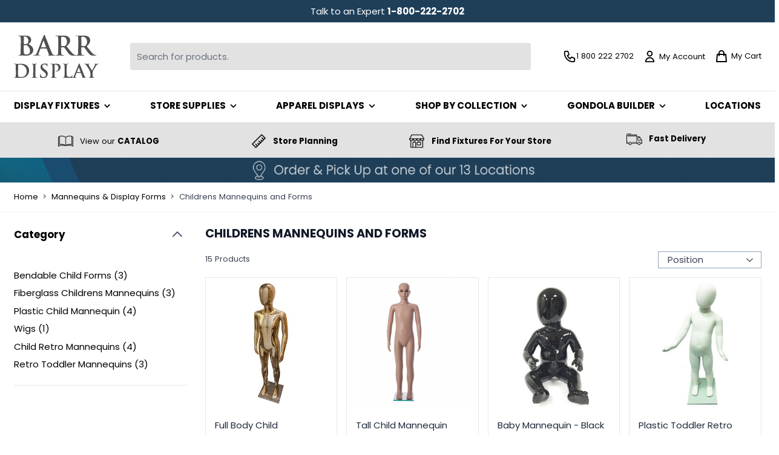

--- FILE ---
content_type: text/html; charset=UTF-8
request_url: https://www.barrdisplay.com/mannequins-display-forms/childrens-mannequins-and-forms.html
body_size: 93199
content:
<!doctype html>
<html lang="en">
<head >
    <meta charset="utf-8"/>
<meta name="title" content="Child Mannequin - Child Size Mannequin - Child Dress Form"/>
<meta name="description" content="Barr Display is your source for child mannequins. Find child size mannequins, child dress forms, headless child mannequins and more at great prices!"/>
<meta name="keywords" content="Barr Display, Store Fixtures, Retail Displays"/>
<meta name="robots" content="INDEX,FOLLOW"/>
<meta name="viewport" content="width=device-width, initial-scale=1"/>
<title>Child Mannequin - Child Size Mannequin - Child Dress Form</title>
<link  rel="stylesheet" type="text/css"  media="all" href="https://www.barrdisplay.com/static/version1768480490/frontend/miami/barr/en_US/css/styles.css" />
<script  type="text/javascript"  src="https://www.barrdisplay.com/static/version1768480490/frontend/miami/barr/en_US/Magento_PaymentServicesPaypal/js/lib/script-loader.js"></script>
<script  type="text/javascript"  src="https://www.barrdisplay.com/static/version1768480490/frontend/miami/barr/en_US/Smile_ElasticsuiteTracker/js/tracking.js"></script>
<link  rel="canonical" href="https://www.barrdisplay.com/mannequins-display-forms/childrens-mannequins-and-forms.html" />
<link  rel="icon" type="image/x-icon" href="https://www.barrdisplay.com/media/favicon/stores/4/Barr-Favicon.png" />
<link  rel="shortcut icon" type="image/x-icon" href="https://www.barrdisplay.com/media/favicon/stores/4/Barr-Favicon.png" />
<meta name="facebook-domain-verification" content="aocxqo53ub12kacpv0rkl5bj3oumq4" />

<script>
(function() {
// Define the target URL
const targetURL = '/checkout/index/index/step/shipping/';

// Check if the current URL matches the target URL
if (window.location.pathname === targetURL) {
// Define the CSS styles as a string
const styles = `/* Add your CSS styles here */
            body.hyva_checkout-index-index .item.grand_total,
body.hyva_checkout-index-index .item.tax,
body.hyva_checkout-index-index .item.shipping    
    {display:none;};`

// Create a <style> element
const styleElement = document.createElement('style');
styleElement.type = 'text/css';
styleElement.textContent = styles;

// Append the style element to the head
document.head.appendChild(styleElement);
}
})();
</script>

<style>
section .sm\:-mx-6 ul li {
    list-style: disc;
    margin-left: 1rem;
}
.product-info-main .grid.grid-rows-auto.grid-cols-1 > .relative {z-index: 2;}
</style>    <script>
    window.YIREO_GOOGLETAGMANAGER2_ENABLED = true;

    (function (events) {
        const initYireoGoogleTagManager2 = function () {
            events.forEach(function (eventType) {
                window.removeEventListener(eventType, initYireoGoogleTagManager2);
            });

            (function (w, d, s, l, i) {
                w[l] = w[l] || [];
                w[l].push({'gtm.start': new Date().getTime(), event: 'gtm.js'});
                var f = d.getElementsByTagName(s)[0],
                    j = d.createElement(s),
                    dl = l != 'dataLayer' ? '&l=' + l : '';
                j.async = true;
                j.src = 'https://www.googletagmanager.com' + '/gtm.js?id=' + i + dl;
                f.parentNode.insertBefore(j, f);
            })(window, document, 'script', 'dataLayer', 'GTM-N392M2D');
        }

        events.forEach(function (eventType) {
            window.addEventListener(eventType, initYireoGoogleTagManager2, {once: true, passive: true})
        })
    })(['load', 'keydown', 'mouseover', 'scroll', 'touchstart', 'wheel']);
</script>

<script>
    var BASE_URL = 'https://www.barrdisplay.com/';
    var THEME_PATH = 'https://www.barrdisplay.com/static/version1768480490/frontend/miami/barr/en_US';
    var COOKIE_CONFIG = {
        "expires": null,
        "path": "\u002F",
        "domain": ".www.barrdisplay.com",
        "secure": true,
        "lifetime": "3600",
        "cookie_restriction_enabled": false    };
    var CURRENT_STORE_CODE = 'default';
    var CURRENT_WEBSITE_ID = '1';

    window.hyva = window.hyva || {}

    window.cookie_consent_groups = window.cookie_consent_groups || {}
    window.cookie_consent_groups['necessary'] = true;

    window.cookie_consent_config = window.cookie_consent_config || {};
    window.cookie_consent_config['necessary'] = [].concat(
        window.cookie_consent_config['necessary'] || [],
        [
            'user_allowed_save_cookie',
            'form_key',
            'mage-messages',
            'private_content_version',
            'mage-cache-sessid',
            'last_visited_store',
            'section_data_ids'
        ]
    );
</script>
<script>
    'use strict';
    (function( hyva, undefined ) {

        function lifetimeToExpires(options, defaults) {

            const lifetime = options.lifetime || defaults.lifetime;

            if (lifetime) {
                const date = new Date;
                date.setTime(date.getTime() + lifetime * 1000);
                return date;
            }

            return null;
        }

        function generateRandomString() {

            const allowedCharacters = '0123456789abcdefghijklmnopqrstuvwxyzABCDEFGHIJKLMNOPQRSTUVWXYZ',
                length = 16;

            let formKey = '',
                charactersLength = allowedCharacters.length;

            for (let i = 0; i < length; i++) {
                formKey += allowedCharacters[Math.round(Math.random() * (charactersLength - 1))]
            }

            return formKey;
        }

        const sessionCookieMarker = {noLifetime: true}

        const cookieTempStorage = {};

        const internalCookie = {
            get(name) {
                const v = document.cookie.match('(^|;) ?' + name + '=([^;]*)(;|$)');
                return v ? v[2] : null;
            },
            set(name, value, days, skipSetDomain) {
                let expires,
                    path,
                    domain,
                    secure,
                    samesite;

                const defaultCookieConfig = {
                    expires: null,
                    path: '/',
                    domain: null,
                    secure: false,
                    lifetime: null,
                    samesite: 'lax'
                };

                const cookieConfig = window.COOKIE_CONFIG || {};

                expires = days && days !== sessionCookieMarker
                    ? lifetimeToExpires({lifetime: 24 * 60 * 60 * days, expires: null}, defaultCookieConfig)
                    : lifetimeToExpires(window.COOKIE_CONFIG, defaultCookieConfig) || defaultCookieConfig.expires;

                path = cookieConfig.path || defaultCookieConfig.path;
                domain = !skipSetDomain && (cookieConfig.domain || defaultCookieConfig.domain);
                secure = cookieConfig.secure || defaultCookieConfig.secure;
                samesite = cookieConfig.samesite || defaultCookieConfig.samesite;

                document.cookie = name + "=" + encodeURIComponent(value) +
                    (expires && days !== sessionCookieMarker ? '; expires=' + expires.toGMTString() : '') +
                    (path ? '; path=' + path : '') +
                    (domain ? '; domain=' + domain : '') +
                    (secure ? '; secure' : '') +
                    (samesite ? '; samesite=' + samesite : 'lax');
            },
            isWebsiteAllowedToSaveCookie() {
                const allowedCookies = this.get('user_allowed_save_cookie');
                if (allowedCookies) {
                    const allowedWebsites = JSON.parse(unescape(allowedCookies));

                    return allowedWebsites[CURRENT_WEBSITE_ID] === 1;
                }
                return false;
            },
            getGroupByCookieName(name) {
                const cookieConsentConfig = window.cookie_consent_config || {};
                let group = null;
                for (let prop in cookieConsentConfig) {
                    if (!cookieConsentConfig.hasOwnProperty(prop)) continue;
                    if (cookieConsentConfig[prop].includes(name)) {
                        group = prop;
                        break;
                    }
                }
                return group;
            },
            isCookieAllowed(name) {
                const cookieGroup = this.getGroupByCookieName(name);
                return cookieGroup
                    ? window.cookie_consent_groups[cookieGroup]
                    : this.isWebsiteAllowedToSaveCookie();
            },
            saveTempStorageCookies() {
                for (const [name, data] of Object.entries(cookieTempStorage)) {
                    if (this.isCookieAllowed(name)) {
                        this.set(name, data['value'], data['days'], data['skipSetDomain']);
                        delete cookieTempStorage[name];
                    }
                }
            }
        };

        hyva.getCookie = (name) => {
            const cookieConfig = window.COOKIE_CONFIG || {};

            if (cookieConfig.cookie_restriction_enabled && ! internalCookie.isCookieAllowed(name)) {
                return cookieTempStorage[name] ? cookieTempStorage[name]['value'] : null;
            }

            return internalCookie.get(name);
        }

        hyva.setCookie = (name, value, days, skipSetDomain) => {
            const cookieConfig = window.COOKIE_CONFIG || {};

            if (cookieConfig.cookie_restriction_enabled && ! internalCookie.isCookieAllowed(name)) {
                cookieTempStorage[name] = {value, days, skipSetDomain};
                return;
            }
            return internalCookie.set(name, value, days, skipSetDomain);
        }


        hyva.setSessionCookie = (name, value, skipSetDomain) => {
            return hyva.setCookie(name, value, sessionCookieMarker, skipSetDomain)
        }

        hyva.getBrowserStorage = () => {
            const browserStorage = window.localStorage || window.sessionStorage;
            if (!browserStorage) {
                console.warn('Browser Storage is unavailable');
                return false;
            }
            try {
                browserStorage.setItem('storage_test', '1');
                browserStorage.removeItem('storage_test');
            } catch (error) {
                console.warn('Browser Storage is not accessible', error);
                return false;
            }
            return browserStorage;
        }

        hyva.postForm = (postParams) => {
            const form = document.createElement("form");

            let data = postParams.data;

            if (! postParams.skipUenc && ! data.uenc) {
                data.uenc = btoa(window.location.href);
            }
            form.method = "POST";
            form.action = postParams.action;

            Object.keys(postParams.data).map(key => {
                const field = document.createElement("input");
                field.type = 'hidden'
                field.value = postParams.data[key];
                field.name = key;
                form.appendChild(field);
            });

            const form_key = document.createElement("input");
            form_key.type = 'hidden';
            form_key.value = hyva.getFormKey();
            form_key.name="form_key";
            form.appendChild(form_key);

            document.body.appendChild(form);

            form.submit();
        }

        hyva.getFormKey = function () {
            let formKey = hyva.getCookie('form_key');

            if (!formKey) {
                formKey = generateRandomString();
                hyva.setCookie('form_key', formKey);
            }

            return formKey;
        }

        hyva.formatPrice = (value, showSign, options = {}) => {
            const groupSeparator = options.groupSeparator;
            const decimalSeparator = options.decimalSeparator
            delete options.groupSeparator;
            delete options.decimalSeparator;
            const formatter = new Intl.NumberFormat(
                'en\u002DUS',
                Object.assign({
                    style: 'currency',
                    currency: 'USD',
                    signDisplay: showSign ? 'always' : 'auto'
                }, options)
            );
            return (typeof Intl.NumberFormat.prototype.formatToParts === 'function') ?
                formatter.formatToParts(value).map(({type, value}) => {
                    switch (type) {
                        case 'currency':
                            return '\u0024' || value;
                        case 'minusSign':
                            return '- ';
                        case 'plusSign':
                            return '+ ';
                        case 'group':
                            return groupSeparator !== undefined ? groupSeparator : value;
                        case 'decimal':
                            return decimalSeparator !== undefined ? decimalSeparator : value;
                        default :
                            return value;
                    }
                }).reduce((string, part) => string + part) :
                formatter.format(value);
        }

        const formatStr = function (str, nStart) {
            const args = Array.from(arguments).slice(2);

            return str.replace(/(%+)([0-9]+)/g, (m, p, n) => {
                const idx = parseInt(n) - nStart;

                if (args[idx] === null || args[idx] === void 0) {
                    return m;
                }
                return p.length % 2
                    ? p.slice(0, -1).replace('%%', '%') + args[idx]
                    : p.replace('%%', '%') + n;
            })
        }

        hyva.str = function (string) {
            const args = Array.from(arguments);
            args.splice(1, 0, 1);

            return formatStr.apply(undefined, args);
        }

        hyva.strf = function () {
            const args = Array.from(arguments);
            args.splice(1, 0, 0);

            return formatStr.apply(undefined, args);
        }

        /**
         * Take a html string as `content` parameter and
         * extract an element from the DOM to replace in
         * the current page under the same selector,
         * defined by `targetSelector`
         */
        hyva.replaceDomElement = (targetSelector, content) => {
            // Parse the content and extract the DOM node using the `targetSelector`
            const parser = new DOMParser();
            const doc = parser.parseFromString(content, 'text/html');
            const contentNode = doc.querySelector(targetSelector);

            // Bail if content or target can't be found
            if (!contentNode || !document.querySelector(targetSelector)) {
                return;
            }

                        hyva.activateScripts(contentNode);
            
            // Replace the old DOM node with the new content
            document.querySelector(targetSelector).replaceWith(contentNode);

            // Reload customerSectionData and display cookie-messages if present
            window.dispatchEvent(new CustomEvent("reload-customer-section-data"));
            hyva.initMessages();
        }

        hyva.removeScripts = (contentNode) => {
            const scripts = contentNode.getElementsByTagName('script');
            for (let i = 0; i < scripts.length; i++) {
                scripts[i].parentNode.removeChild(scripts[i]);
            }
            const templates = contentNode.getElementsByTagName('template');
            for (let i = 0; i < templates.length; i++) {
                const container = document.createElement('div');
                container.innerHTML = templates[i].innerHTML;
                hyva.removeScripts(container);
                templates[i].innerHTML = container.innerHTML;
            }
        }

        hyva.activateScripts = (contentNode) => {
            // Create new array from HTMLCollection to avoid mutation of collection while manipulating the DOM.
            const scripts = Array.from(contentNode.getElementsByTagName('script'));

            // Iterate over all script tags to duplicate+inject each into the head
            for (const original of scripts) {
                const script = document.createElement('script');
                original.type && (script.type = original.type);
                script.innerHTML = original.innerHTML;

                // Remove the original (non-executing) script from the contentNode
                original.parentNode.removeChild(original)

                // Add script to head
                document.head.appendChild(script);
            }

            return contentNode;
        }

        const replace = {['+']: '-', ['/']: '_', ['=']: ','};
        hyva.getUenc = () => btoa(window.location.href).replace(/[+/=]/g, match => replace[match]);

        let currentTrap;

        const focusableElements = (rootElement) => {
            const selector = 'button, [href], input, select, textarea, details, [tabindex]:not([tabindex="-1"]';
            return Array.from(rootElement.querySelectorAll(selector))
                .filter(el => {
                    return el.style.display !== 'none'
                        && !el.disabled
                        && el.tabIndex !== -1
                        && (el.offsetWidth || el.offsetHeight || el.getClientRects().length)
                })
        }

        const focusTrap = (e) => {
            const isTabPressed = e.key === 'Tab' || e.keyCode === 9;
            if (!isTabPressed) return;

            const focusable = focusableElements(currentTrap)
            const firstFocusableElement = focusable[0]
            const lastFocusableElement = focusable[focusable.length - 1]

            e.shiftKey
                ? document.activeElement === firstFocusableElement && (lastFocusableElement.focus(), e.preventDefault())
                : document.activeElement === lastFocusableElement && (firstFocusableElement.focus(), e.preventDefault())
        };

        hyva.releaseFocus = (rootElement) => {
            if (currentTrap && (!rootElement || rootElement === currentTrap)) {
                currentTrap.removeEventListener('keydown', focusTrap)
                currentTrap = null
            }
        }
        hyva.trapFocus = (rootElement) => {
            if (!rootElement) return;
            hyva.releaseFocus()
            currentTrap = rootElement
            rootElement.addEventListener('keydown', focusTrap)
            const firstElement = focusableElements(rootElement)[0]
            firstElement && firstElement.focus()
        }

        hyva.safeParseNumber = (rawValue) => {
            const number = rawValue ? parseFloat(rawValue) : null;

            return Array.isArray(number) || isNaN(number) ? rawValue : number;
        }

        const toCamelCase = s => s.split('_').map(word => word.charAt(0).toUpperCase() + word.slice(1)).join('');
        hyva.createBooleanObject = (name, value = false, additionalMethods = {}) => {

            const camelCase = toCamelCase(name);
            const key = '__hyva_bool_' + name

            return new Proxy(Object.assign(
                additionalMethods,
                {
                    [key]: !!value,
                    [name]() {return !!this[key]},
                    ['!' + name]() {return !this[key]}, // @deprecated This does not work with non-CSP Alpine
                    ['not' + camelCase]() {return !this[key]},
                    ['toggle' + camelCase]() {this[key] = !this[key]},
                    [`set${camelCase}True`]() {this[key] = true},
                    [`set${camelCase}False`]() {this[key] = false},
                }
            ), {
                set(target, prop, value) {
                    return prop === name
                        ? (target[key] = !!value)
                        : Reflect.set(...arguments);
                }
            })
        }

                hyva.alpineInitialized = (fn) => window.addEventListener('alpine:initialized', fn, {once: true})
        window.addEventListener('alpine:init', () => Alpine.data('{}', () => ({})), {once: true});
                window.addEventListener('user-allowed-save-cookie', () => internalCookie.saveTempStorageCookies())

    }( window.hyva = window.hyva || {} ));
</script>
<script>
    if (!window.IntersectionObserver) {
        window.IntersectionObserver = function (callback) {
            this.observe = el => el && callback(this.takeRecords());
            this.takeRecords = () => [{isIntersecting: true, intersectionRatio: 1}];
            this.disconnect = () => {};
            this.unobserve = () => {};
        }
    }
</script>
</head>
<body id="html-body" class="page-with-filter page-products categorypath-mannequins-display-forms-childrens-mannequins-and-forms category-childrens-mannequins-and-forms catalog-category-view page-layout-2columns-left">
<noscript><iframe src="https://www.googletagmanager.com/ns.html?id=GTM-N392M2D" height="0" width="0" style="display:none;visibility:hidden"></iframe></noscript>
<input name="form_key" type="hidden" value="IiBAu3pKtIW9qNhi" />


<script>
    document.body.addEventListener('touchstart', () => {}, {passive: true})
</script>
<script>
    function yireoGoogleTagManager2Pusher(eventData, message) {
        window.YIREO_GOOGLETAGMANAGER2_PAST_EVENTS = window.YIREO_GOOGLETAGMANAGER2_PAST_EVENTS || [];

        const copyEventData = Object.assign({}, eventData);
        let metaData = {};
        if (copyEventData.meta) {
            metaData = copyEventData.meta;
            delete copyEventData.meta;
        }

        const eventHash = btoa(encodeURIComponent(JSON.stringify(copyEventData)));
        if (window.YIREO_GOOGLETAGMANAGER2_PAST_EVENTS.includes(eventHash)) {
            yireoGoogleTagManager2Logger('Warning: Event already triggered', eventData);
            return;
        }

        if (metaData && metaData.allowed_pages && metaData.allowed_pages.length > 0
            && false === metaData.allowed_pages.some(page => window.location.pathname.includes(page))) {
            yireoGoogleTagManager2Logger('Warning: Skipping event, not in allowed pages', window.location.pathname, eventData);
            return;
        }

        if (!message) {
            message = 'push (unknown) [unknown]';
        }

        yireoGoogleTagManager2Logger(message, eventData);
        window.dataLayer = window.dataLayer || [];
        window.dataLayer.push({ecommerce: null});
        window.dataLayer.push(eventData);
        window.YIREO_GOOGLETAGMANAGER2_PAST_EVENTS.push(eventHash);
    }
</script>
<script>
    function yireoGoogleTagManager2Logger(...args) {
        const debug = window.YIREO_GOOGLETAGMANAGER2_DEBUG || false;
        if (false === debug) {
            return;
        }

        var color = 'gray';
        if (args[0].toLowerCase().startsWith('push')) {
            color = 'green';
        }

        if (args[0].toLowerCase().startsWith('warning')) {
            color = 'orange';
        }

        var css = 'color:white; background-color:' + color + '; padding:1px;'
        console.log('%cYireo_GoogleTagManager2', css, ...args);
    }
</script>
<div class="page-wrapper"><header class="page-header"><a class="action skip sr-only focus:not-sr-only focus:absolute focus:z-40 focus:bg-white
   contentarea"
   href="#contentarea">
    <span>
        Skip to Content    </span>
</a>
<script type="application/javascript" async
 src="https://static.klaviyo.com/onsite/js/klaviyo.js?company_id=XKzvgf"></script>
<div x-data="initKlaviyoCustomerTracking()"
     @private-content-loaded.window="sendCustomerDataToKlaviyo(event.detail.data)"></div>
    <script>
        function initKlaviyoCustomerTracking() {
            return {
                sendCustomerDataToKlaviyo(data) {
                    const _learnq = window._learnq || [];
                    const customer = data.customer;

                    if (customer && customer.email) {
                        _learnq.push(['identify', {
                            $email: customer.email,
                            $first_name: customer.firstname ? customer.firstname : '',
                            $last_name:  customer.lastname ? customer.lastname : ''
                        }]);
                    }
                }
            }
        }
    </script>
<script>
    function initHeader () {
        return {
            searchOpen: false,
            cart: {},
            isCartOpen: false,
            isMobile: true,
            init() {
                const matchMedia = window.matchMedia("(max-width: 1023px)");
                this.onChangeMedia(matchMedia);

                if(typeof matchMedia.onchange !== 'object') {
                    //prevent an old iOS Safari bug where addEventListener does not accept an event type parameter
                    matchMedia.addListener((event) => this.onChangeMedia(event));
                } else {
                    matchMedia.addEventListener(
                        "change",
                        (event) => this.onChangeMedia(event)
                    )
                }
            },
            getData(data) {
                if (data.cart) { this.cart = data.cart }
            },
            isCartEmpty() {
                return !this.cart.summary_count
            },
            toggleCart(event) {
                if (event.detail && event.detail.isOpen !== undefined) {
                    this.isCartOpen = event.detail.isOpen
                    if (!this.isCartOpen && this.$refs && this.$refs.cartButton) {
                        this.$refs.cartButton.focus()
                    }
                } else {
                                        this.isCartOpen = true
                }
            },
            onChangeMedia(mediaQuery) {
                if(this.isMobile !== mediaQuery.matches){
                    this.isMobile = mediaQuery.matches;
                    if(this.isMobile){
                        this.$refs.searchContainerMobile.appendChild(this.$refs.searchForm);
                    }else{
                        this.$refs.searchContainerDesktop.appendChild(this.$refs.searchForm);
                    }
                }
            }
        }
    }
    function initCompareHeader() {
        return {
            compareProducts: null,
            itemCount: 0,
            receiveCompareData(data) {
                if (data['compare-products']) {
                    this.compareProducts = data['compare-products'];
                    this.itemCount = this.compareProducts.count;
                }
            }
        }
    }
</script>
<div id="header"
     class=""
     x-data="initHeader()"
     @private-content-loaded.window="getData(event.detail.data)"
>

    <div id="zero1-global-message">
        <style>#html-body [data-pb-style=BV7GKXG]{justify-content:flex-start;display:none;flex-direction:column;background-position:left top;background-size:cover;background-repeat:no-repeat;background-attachment:scroll}#html-body [data-pb-style=T1MLTA2]{border-style:none}#html-body [data-pb-style=FSXF3CQ],#html-body [data-pb-style=XVH9NI5]{max-width:100%;height:auto}#html-body [data-pb-style=C6C9JB2],#html-body [data-pb-style=XARILF3]{background-position:left top;background-size:cover;background-repeat:no-repeat;background-attachment:scroll}#html-body [data-pb-style=C6C9JB2]{justify-content:flex-start;display:flex;flex-direction:column;background-color:#1f3f59}#html-body [data-pb-style=XARILF3]{align-self:stretch}#html-body [data-pb-style=EKISLAV]{display:flex;width:100%}#html-body [data-pb-style=VQ661T2]{justify-content:flex-start;display:flex;flex-direction:column;background-position:left top;background-size:cover;background-repeat:no-repeat;background-attachment:scroll;width:100%;align-self:stretch}@media only screen and (max-width: 768px) { #html-body [data-pb-style=T1MLTA2]{border-style:none} }</style><div data-content-type="row" data-appearance="full-bleed" data-enable-parallax="0" data-parallax-speed="0.5" data-background-images="{}" data-background-type="image" data-video-loop="true" data-video-play-only-visible="true" data-video-lazy-load="true" data-video-fallback-src="" data-background-lazy-load="false" data-element="main" data-pb-style="BV7GKXG"><figure data-content-type="image" data-appearance="full-width" data-element="main" data-pb-style="T1MLTA2"><a href="/location-directions" target="" data-link-type="default" title="" aria-label="Order and pickup at one of our 5 locations" data-element="link"><img class="pagebuilder-mobile-hidden" loading="eager" src="https://www.barrdisplay.com/media/wysiwyg/gif_-_banner_-_barr_-miami.gif" alt="Order and pickup at one of our 5 locations" title="" data-use-native-image-dimensions="false" width="" height="" stoplazyloading="0" data-element="desktop_image" data-pb-style="XVH9NI5"><img class="pagebuilder-mobile-only" loading="eager" src="https://www.barrdisplay.com/media/wysiwyg/Barr_Mobile_Sitewide_Banner.gif" alt="Order and pickup at one of our 5 locations" title="" data-use-native-image-dimensions="false" width="" height="" stoplazyloading="0" data-element="mobile_image" data-pb-style="FSXF3CQ"></a></figure></div><div data-content-type="row" data-appearance="full-bleed" data-enable-parallax="0" data-parallax-speed="0.5" data-background-images="{}" data-background-type="image" data-video-loop="true" data-video-play-only-visible="true" data-video-lazy-load="true" data-video-fallback-src="" data-background-lazy-load="false" data-element="main" data-pb-style="C6C9JB2"><div class="pagebuilder-column-group" data-background-images="{}" data-content-type="column-group" data-appearance="default" data-grid-size="12" data-background-lazy-load="" data-element="main" data-pb-style="XARILF3"><div class="pagebuilder-column-line" data-content-type="column-line" data-element="main" data-pb-style="EKISLAV"><div class="pagebuilder-column" data-content-type="column" data-appearance="full-height" data-background-images="{}" data-background-lazy-load="" data-element="main" data-pb-style="VQ661T2"><div class="p-2" data-content-type="text" data-appearance="default" data-element="main"><p style="text-align: center;"><span style="color: rgb(255, 255, 255);">Talk to an Expert <strong><a tabindex="0" href="tel:18002222702">1-800-222-2702</a></strong></span></p></div></div></div></div></div>    </div>

    <div class="bg-white relative py-3">
        <div class="container flex gap-3 justify-between items-center">

            <nav
    x-data="initMenuMobile_696c6181b046a()"
    @load.window="setActiveMenu($root)"
    @keydown.window.escape="closeMenu()"
    class="z-30 navigation lg:hidden"
    aria-label="Site&#x20;navigation"
    role="navigation"
>
    <!-- mobile -->
    <button
        x-ref="mobileMenuTrigger"
        @click="openMenu()"
        class="block"
        :class="{ 'overflow-x-hidden overflow-y-auto fixed top-0 left-0 w-full': open }"
        type="button"
        aria-label="Open&#x20;menu"
        aria-haspopup="menu"
        :aria-expanded="open"
        :hidden="open"
    >
        <svg xmlns="http://www.w3.org/2000/svg" fill="none" viewBox="0 0 24 24" stroke-width="2" stroke="currentColor" width="24" height="24" :class="{ 'hidden' : open, 'block': !open }" aria-hidden="true">
  <path stroke-linecap="round" stroke-linejoin="round" d="M4 6h16M4 12h16M4 18h16"/>
</svg>
    </button>
    <div
        x-ref="mobileMenuNavLinks"
        class="
            fixed top-0 right-0 w-full h-full p-1 hidden
            flex-col border-t border-container bg-container-lighter
            overflow-y-auto overflow-x-hidden
        "
        :class="{ 'flex': open, 'hidden': !open }"
        :aria-hidden="open ? 'false' : 'true'"
        role="dialog"
        aria-modal="true"
    >
        <ul
            class="border-t flex flex-col gap-y-1 mt-16"
            aria-label="Site&#x20;navigation&#x20;links"
        >
                                            <li
                    data-child-id="category-node-10-main"
                    class="level-0"
                >
                    <div
                        class="flex items-center transition-transform duration-150 ease-in-out transform"
                        :class="{
                            '-translate-x-full' : mobilePanelActiveId,
                            'translate-x-0' : !mobilePanelActiveId
                        }"
                    >
                                                <a
                                class="flex items-center w-full px-8 py-4 border-b cursor-pointer
                                    bg-container-lighter border-container level-0
                                "
                                                                    @click="openSubcategory('category-node-10')"
                                                                title="Display&#x20;Fixtures"
                            >
                                Display Fixtures                            </a>
                            <button
                                @click="openSubcategory('category-node-10')"
                                class="absolute right-0 flex items-center justify-center w-11 h-11 mr-2 cursor-pointer
                                    bg-container-lighter border-container"
                                aria-label="Open&#x20;Display&#x20;Fixtures&#x20;subcategories"
                                aria-haspopup="true"
                                :aria-expanded="mobilePanelActiveId === 'category-node-10'"
                            >
                                <div class="w-8 h-8">
                                    <svg xmlns="http://www.w3.org/2000/svg" fill="none" viewBox="0 0 24 24" stroke-width="2" stroke="currentColor" class="w-full h-full p-1" width="24" height="24" aria-hidden="true">
  <path stroke-linecap="round" stroke-linejoin="round" d="M9 5l7 7-7 7"/>
</svg>
                                </div>
                            </button>
                        </div>
                        <div
                            data-child-id="category-node-10"
                            class="absolute top-0 right-0 z-10 flex flex-col gap-1 w-full h-full bg-container-lighter"
                            :class="{
                                'hidden': mobilePanelActiveId !== 'category-node-10'
                            }"
                        >
                            <button
                                type="button"
                                class="flex items-center px-8 py-4 border-b cursor-pointer bg-container border-container w-full border-t"
                                @click="backToMainCategories('category-node-10-main')"
                                aria-label="Back&#x20;to&#x20;main&#x20;categories"
                            >
                                <svg xmlns="http://www.w3.org/2000/svg" fill="none" viewBox="0 0 24 24" stroke-width="2" stroke="currentColor" width="24" height="24" aria-hidden="true">
  <path stroke-linecap="round" stroke-linejoin="round" d="M15 19l-7-7 7-7"/>
</svg>
                                <span class="ml-4">
                                    Display Fixtures                                </span>
                            </button>
                            <div class="">
                                                                <div class="mx-auto container px-0">
                                    <style>#html-body [data-pb-style=PL6DKHE],#html-body [data-pb-style=SI2YSV9]{background-position:left top;background-size:cover;background-repeat:no-repeat;background-attachment:scroll}#html-body [data-pb-style=PL6DKHE]{justify-content:flex-start;display:flex;flex-direction:column}#html-body [data-pb-style=SI2YSV9]{margin:5px;align-self:stretch}#html-body [data-pb-style=R06NON0]{display:flex;width:100%}#html-body [data-pb-style=JSTCDC2],#html-body [data-pb-style=SS32EK9],#html-body [data-pb-style=YT6QLFO]{background-color:rgba(240,240,240,.396);margin:5px}#html-body [data-pb-style=JSTCDC2],#html-body [data-pb-style=LP4C7Y8],#html-body [data-pb-style=SS32EK9],#html-body [data-pb-style=YT6QLFO]{justify-content:center;display:flex;flex-direction:column;background-position:left top;background-size:cover;background-repeat:no-repeat;background-attachment:scroll;width:25%;align-self:center}#html-body [data-pb-style=IH5474L]{border-style:none}#html-body [data-pb-style=COUIKPH],#html-body [data-pb-style=X8ASUE9]{max-width:100%;height:auto}@media only screen and (max-width: 768px) { #html-body [data-pb-style=IH5474L]{border-style:none} }</style><div data-content-type="row" data-appearance="full-bleed" data-enable-parallax="0" data-parallax-speed="0.5" data-background-images="{}" data-background-type="image" data-video-loop="true" data-video-play-only-visible="true" data-video-lazy-load="true" data-video-fallback-src="" data-background-lazy-load="false" data-element="main" data-pb-style="PL6DKHE"><div class="pagebuilder-column-group" data-background-images="{}" data-content-type="column-group" data-appearance="default" data-grid-size="12" data-background-lazy-load="false" data-element="main" data-pb-style="SI2YSV9"><div class="pagebuilder-column-line" data-content-type="column-line" data-element="main" data-pb-style="R06NON0"><div class="pagebuilder-column" data-content-type="column" data-appearance="align-center" data-background-images="{}" data-background-lazy-load="false" data-element="main" data-pb-style="YT6QLFO"><div data-content-type="text" data-appearance="default" data-element="main"><p><span style="color: rgb(47, 108, 115);"><a style="color: rgb(47, 108, 115);" tabindex="0" href="/what-s-new.html">What's New</a></span></p>
<p>&nbsp;</p>
<p><span style="color: rgb(47, 108, 115);"><a style="color: rgb(47, 108, 115);" tabindex="0" href="/countertop-displays.html">Countertop Displays</a></span></p>
<p><span style="color: rgb(47, 108, 115);">&nbsp;</span></p>
<p><span style="color: rgb(47, 108, 115);"><a style="color: rgb(47, 108, 115);" tabindex="0" href="/easels-risers.html">Easels &amp; Risers</a></span></p>
<p>&nbsp;</p>
<p><strong><span style="color: rgb(47, 108, 115);"><a style="color: rgb(47, 108, 115);" tabindex="0" href="/floor-display-fixtures.html">Floor Display Fixtures</a></span></strong></p>
<p>&nbsp;</p>
<p><span style="color: rgb(47, 108, 115);"><a style="color: rgb(47, 108, 115);" tabindex="0" href="/glass-cubes-units-shelves.html">Glass - Cubes, Units &amp; Shelves</a></span></p>
<p><span style="color: rgb(47, 108, 115);">&nbsp;</span></p>
<p><a tabindex="0" href="/gondola-shelving.html"><span style="color: rgb(47, 108, 115);">Gondola</span><span style="color: rgb(47, 108, 115);"> </span><span style="color: rgb(47, 108, 115);">Shelving</span></a></p></div></div><div class="pagebuilder-column" data-content-type="column" data-appearance="align-center" data-background-images="{}" data-background-lazy-load="false" data-element="main" data-pb-style="JSTCDC2"><div data-content-type="text" data-appearance="default" data-element="main"><p><a tabindex="0" href="/grid-wall.html"><span style="color: rgb(47, 108, 115);">Grid Wall</span></a></p>
<p>&nbsp;</p>
<p><a tabindex="0" href="/hangrail-accessories.html"><span style="color: rgb(47, 108, 115);">Hangrail &amp; Accessories</span></a></p>
<p>&nbsp;</p>
<p><strong><a tabindex="0" href="/humidors.html"><span style="color: rgb(47, 108, 115);">Humidors</span></a></strong></p>
<p>&nbsp;</p>
<p><span style="color: rgb(47, 108, 115);"><a style="color: rgb(47, 108, 115);" tabindex="0" href="/lockers.html">Lockers</a></span></p>
<p>&nbsp;</p>
<p><a tabindex="0" href="/shelves.html"><span style="color: rgb(47, 108, 115);">Shelves</span></a></p>
<p>&nbsp;</p>
<p><strong><span style="color: rgb(47, 108, 115);"><a style="color: rgb(47, 108, 115);" tabindex="0" href="/showcases-counters.html">S</a><a style="color: rgb(47, 108, 115);" tabindex="0" href="/showcases-counters.html">howcases </a><a style="color: rgb(47, 108, 115);" tabindex="0" href="/showcases-counters.html">&amp; Counters</a></span></strong></p></div></div><div class="pagebuilder-column" data-content-type="column" data-appearance="align-center" data-background-images="{}" data-background-lazy-load="false" data-element="main" data-pb-style="SS32EK9"><div data-content-type="text" data-appearance="default" data-element="main"><p><strong><a tabindex="-1" href="/slatwall.html"><span style="color: rgb(47, 108, 115);">Slatwall</span></a></strong></p>
<p>&nbsp;</p>
<p><strong><span style="color: rgb(47, 108, 115);"><a style="color: rgb(47, 108, 115);" tabindex="0" href="/tables.html">Tables</a></span></strong></p>
<p>&nbsp;</p>
<p><span style="color: rgb(47, 108, 115);"><a style="color: rgb(47, 108, 115);" tabindex="0" href="/wall-standards-accessories.html">Wall Standards &amp; Accessories</a></span></p>
<p>&nbsp;</p>
<p><span style="color: rgb(47, 108, 115);"><a style="color: rgb(47, 108, 115);" tabindex="0" href="/wall-units.html">Wall Units</a></span></p>
<p>&nbsp;</p>
<p><span style="color: rgb(47, 108, 115);"><a style="color: rgb(47, 108, 115);" tabindex="0" href="/wooden-displays.html">Wooden Displays</a></span></p>
<p>&nbsp;</p>
<p><strong><a tabindex="-1" href="/close-outs.html"><span style="color: rgb(47, 108, 115);">Close Outs</span></a></strong></p></div></div><div class="pagebuilder-column" data-content-type="column" data-appearance="align-center" data-background-images="{}" data-background-lazy-load="false" data-element="main" data-pb-style="LP4C7Y8"><figure data-content-type="image" data-appearance="full-width" data-element="main" data-pb-style="IH5474L"><a href="https://www.barrdisplay.com/showcases-counters/extra-vision-cases-with-rgb-chasing-lights.html" target="" data-link-type="default" title="" aria-label="RGB Cases" data-element="link"><img width="800" height="844" class="pagebuilder-mobile-hidden" loading="lazy" src="https://www.barrdisplay.com/media/wysiwyg/Website_Icons_-_Collection.gif" alt="" title="" stoplazyloading="0" data-element="desktop_image" data-pb-style="COUIKPH"><img width="800" height="844" class="pagebuilder-mobile-only" loading="lazy" src="https://www.barrdisplay.com/media/wysiwyg/Website_Icons_-_Collection.gif" alt="" title="" stoplazyloading="0" data-element="mobile_image" data-pb-style="X8ASUE9"></a></figure></div></div></div></div>                                </div>
                            </div>

                            <button
                                @click="closeMenu()"
                                class="absolute flex justify-end w-16 self-end mb-1 transition-none"
                                aria-label="Close&#x20;menu"
                            >
                                <svg xmlns="http://www.w3.org/2000/svg" fill="none" viewBox="0 0 24 24" stroke-width="2" stroke="currentColor" class="hidden p-4" width="64" height="64" :class="{ 'hidden' : !open, 'block': open }" aria-hidden="true">
  <path stroke-linecap="round" stroke-linejoin="round" d="M6 18L18 6M6 6l12 12"/>
</svg>
                            </button>
                        </div>
                                    </li>
                                            <li
                    data-child-id="category-node-20-main"
                    class="level-0"
                >
                    <div
                        class="flex items-center transition-transform duration-150 ease-in-out transform"
                        :class="{
                            '-translate-x-full' : mobilePanelActiveId,
                            'translate-x-0' : !mobilePanelActiveId
                        }"
                    >
                                                <a
                                class="flex items-center w-full px-8 py-4 border-b cursor-pointer
                                    bg-container-lighter border-container level-0
                                "
                                                                    @click="openSubcategory('category-node-20')"
                                                                title="Store&#x20;Supplies"
                            >
                                Store Supplies                            </a>
                            <button
                                @click="openSubcategory('category-node-20')"
                                class="absolute right-0 flex items-center justify-center w-11 h-11 mr-2 cursor-pointer
                                    bg-container-lighter border-container"
                                aria-label="Open&#x20;Store&#x20;Supplies&#x20;subcategories"
                                aria-haspopup="true"
                                :aria-expanded="mobilePanelActiveId === 'category-node-20'"
                            >
                                <div class="w-8 h-8">
                                    <svg xmlns="http://www.w3.org/2000/svg" fill="none" viewBox="0 0 24 24" stroke-width="2" stroke="currentColor" class="w-full h-full p-1" width="24" height="24" aria-hidden="true">
  <path stroke-linecap="round" stroke-linejoin="round" d="M9 5l7 7-7 7"/>
</svg>
                                </div>
                            </button>
                        </div>
                        <div
                            data-child-id="category-node-20"
                            class="absolute top-0 right-0 z-10 flex flex-col gap-1 w-full h-full bg-container-lighter"
                            :class="{
                                'hidden': mobilePanelActiveId !== 'category-node-20'
                            }"
                        >
                            <button
                                type="button"
                                class="flex items-center px-8 py-4 border-b cursor-pointer bg-container border-container w-full border-t"
                                @click="backToMainCategories('category-node-20-main')"
                                aria-label="Back&#x20;to&#x20;main&#x20;categories"
                            >
                                <svg xmlns="http://www.w3.org/2000/svg" fill="none" viewBox="0 0 24 24" stroke-width="2" stroke="currentColor" width="24" height="24" aria-hidden="true">
  <path stroke-linecap="round" stroke-linejoin="round" d="M15 19l-7-7 7-7"/>
</svg>
                                <span class="ml-4">
                                    Store Supplies                                </span>
                            </button>
                            <div class="">
                                                                <div class="mx-auto container px-0">
                                    <style>#html-body [data-pb-style=LW6SBQW],#html-body [data-pb-style=NFW607P]{background-position:left top;background-size:cover;background-repeat:no-repeat;background-attachment:scroll}#html-body [data-pb-style=NFW607P]{justify-content:flex-start;display:flex;flex-direction:column}#html-body [data-pb-style=LW6SBQW]{margin:5px;align-self:stretch}#html-body [data-pb-style=B7MDUX0]{display:flex;width:100%}#html-body [data-pb-style=BNAT0RL],#html-body [data-pb-style=C3J54UB],#html-body [data-pb-style=I0P8256],#html-body [data-pb-style=T85F5M7]{display:flex;flex-direction:column;background-position:left top;background-size:cover;background-repeat:no-repeat;background-attachment:scroll;width:25%}#html-body [data-pb-style=BNAT0RL],#html-body [data-pb-style=C3J54UB],#html-body [data-pb-style=T85F5M7]{justify-content:center;background-color:rgba(240,240,240,.396);margin:5px;align-self:center}#html-body [data-pb-style=I0P8256]{justify-content:flex-start;align-self:stretch}#html-body [data-pb-style=COJNWYT]{padding-bottom:2px;border-style:none}#html-body [data-pb-style=D5MU6K1],#html-body [data-pb-style=T98SXC0]{max-width:100%;height:auto}#html-body [data-pb-style=GFW4ET8]{padding-bottom:2px;border-style:none}#html-body [data-pb-style=L83GH89],#html-body [data-pb-style=QB1PH2P]{max-width:100%;height:auto}#html-body [data-pb-style=MSUNSB8]{border-style:none}#html-body [data-pb-style=CMXQGH2],#html-body [data-pb-style=F4FKJ2E]{max-width:100%;height:auto}@media only screen and (max-width: 768px) { #html-body [data-pb-style=COJNWYT],#html-body [data-pb-style=GFW4ET8],#html-body [data-pb-style=MSUNSB8]{border-style:none} }</style><div data-content-type="row" data-appearance="full-bleed" data-enable-parallax="0" data-parallax-speed="0.5" data-background-images="{}" data-background-type="image" data-video-loop="true" data-video-play-only-visible="true" data-video-lazy-load="true" data-video-fallback-src="" data-background-lazy-load="false" data-element="main" data-pb-style="NFW607P"><div class="pagebuilder-column-group" data-background-images="{}" data-content-type="column-group" data-appearance="default" data-grid-size="12" data-background-lazy-load="false" data-element="main" data-pb-style="LW6SBQW"><div class="pagebuilder-column-line" data-content-type="column-line" data-element="main" data-pb-style="B7MDUX0"><div class="pagebuilder-column" data-content-type="column" data-appearance="align-center" data-background-images="{}" data-background-lazy-load="false" data-element="main" data-pb-style="C3J54UB"><div data-content-type="text" data-appearance="default" data-element="main"><p><strong><span style="color: rgb(47, 108, 115);"><a style="color: rgb(47, 108, 115);" tabindex="0" href="/bags-boxes-retail-packaging.html">Bags, Boxes &amp; Retail Packaging</a></span></strong></p>
<p>&nbsp;</p>
<p><a tabindex="0" href="/display-aids-clips-hooks.html"><span style="color: rgb(47, 108, 115);">Display Clips &amp; Sign Holders</span></a></p>
<p><span style="color: rgb(47, 108, 115);">&nbsp;</span></p>
<p><a tabindex="0" href="/bags-boxes-retail-packaging/garment-bags.html"><span style="color: #2f6c73;">Garment Bags</span></a></p>
<p>&nbsp;</p>
<p><a tabindex="0" href="/jewelry-displays.html"><span style="color: #2f6c73;">Jewelry Displays</span></a></p>
<p>&nbsp;</p>
<p><a tabindex="0" href="/bags-boxes-retail-packaging/jewelry-packaging.html"><span style="color: #2f6c73;">Jewelry Packaging</span></a></p>
<p>&nbsp;</p></div></div><div class="pagebuilder-column" data-content-type="column" data-appearance="align-center" data-background-images="{}" data-background-lazy-load="false" data-element="main" data-pb-style="T85F5M7"><div data-content-type="text" data-appearance="default" data-element="main"><p><a tabindex="0" href="/fasteners-tagging-guns-labels.html"><span style="color: rgb(47, 108, 115);">Price Tags &amp; Label Guns</span></a></p>
<p>&nbsp;</p>
<p><strong><a tabindex="0" href="/display-aids-clips-hooks/s-hooks.html"><span style="color: rgb(47, 108, 115);">S Hooks</span></a></strong></p>
<p>&nbsp;</p>
<p><a tabindex="0" href="/security.html"><span style="color: rgb(47, 108, 115);">Security</span></a></p>
<p>&nbsp;</p>
<p><a tabindex="0" href="/fasteners-tagging-guns-labels/wrapper-labels.html"><span style="color: #2f6c73;">Size Labels</span></a></p>
<p>&nbsp;</p>
<p><a tabindex="0" href="/bags-boxes-retail-packaging/bubble-envelopes.html"><span style="color: #2f6c73;">Shipping Products</span></a></p>
<p>&nbsp;</p></div></div><div class="pagebuilder-column" data-content-type="column" data-appearance="align-center" data-background-images="{}" data-background-lazy-load="false" data-element="main" data-pb-style="BNAT0RL"><div data-content-type="text" data-appearance="default" data-element="main"><p><a tabindex="0" href="/shopping-carts-baskets/stackable-shopping-baskets.html"><span style="color: rgb(47, 108, 115);">Shopping Baskets</span></a></p>
<p>&nbsp;</p>
<p><strong><span style="color: rgb(47, 108, 115);"><a style="color: rgb(47, 108, 115);" tabindex="0" href="/shopping-carts-baskets/shopping-cart.html">Shopping Carts</a></span></strong></p>
<p>&nbsp;</p>
<p><a tabindex="0" href="/signs-sign-holders/clip-on-sign-holders.html"><span style="color: #2f6c73;">Sign Clips &amp; Hooks</span></a></p>
<p>&nbsp;</p>
<p><a tabindex="0" href="/signs-sign-holders.html"><span style="color: #2f6c73;">Signage &amp; Literature Displays</span></a></p>
<p>&nbsp;</p>
<p>&nbsp;</p>
<p>&nbsp;</p></div></div><div class="pagebuilder-column" data-content-type="column" data-appearance="full-height" data-background-images="{}" data-background-lazy-load="" data-element="main" data-pb-style="I0P8256"><figure data-content-type="image" data-appearance="full-width" data-element="main" data-pb-style="COJNWYT"><a href="/bags-boxes-retail-packaging.html" target="" data-link-type="default" title="" aria-label="Bags Boxes and Retail Packaging Link" data-element="link"><img width="400" height="120" class="pagebuilder-mobile-hidden" loading="lazy" src="https://www.barrdisplay.com/media/catalog/category/category_icons/menu_highiltes/Menu_Buttons_Barr_Miami.png" alt="Bags Boxes and Retail Packaging " title="" stoplazyloading="0" data-element="desktop_image" data-pb-style="D5MU6K1"><img width="400" height="120" class="pagebuilder-mobile-only" loading="lazy" src="https://www.barrdisplay.com/media/catalog/category/category_icons/menu_highiltes/Menu_Buttons_Barr_Miami.png" alt="Bags Boxes and Retail Packaging " title="" stoplazyloading="0" data-element="mobile_image" data-pb-style="T98SXC0"></a></figure><figure data-content-type="image" data-appearance="full-width" data-element="main" data-pb-style="GFW4ET8"><a href="/shopping-carts-baskets.html" target="" data-link-type="default" title="" aria-label="" data-element="link"><img width="400" height="120" class="pagebuilder-mobile-hidden" loading="lazy" src="https://www.barrdisplay.com/media/catalog/category/category_icons/menu_highiltes/8.png" alt="" title="" stoplazyloading="0" data-element="desktop_image" data-pb-style="QB1PH2P"><img width="400" height="120" class="pagebuilder-mobile-only" loading="lazy" src="https://www.barrdisplay.com/media/catalog/category/category_icons/menu_highiltes/8.png" alt="" title="" stoplazyloading="0" data-element="mobile_image" data-pb-style="L83GH89"></a></figure><figure data-content-type="image" data-appearance="full-width" data-element="main" data-pb-style="MSUNSB8"><a href="/signs-sign-holders.html" target="" data-link-type="default" title="" aria-label="" data-element="link"><img width="400" height="120" class="pagebuilder-mobile-hidden" loading="lazy" src="https://www.barrdisplay.com/media/catalog/category/category_icons/menu_highiltes/9.png" alt="" title="" stoplazyloading="0" data-element="desktop_image" data-pb-style="F4FKJ2E"><img width="400" height="120" class="pagebuilder-mobile-only" loading="lazy" src="https://www.barrdisplay.com/media/catalog/category/category_icons/menu_highiltes/9.png" alt="" title="" stoplazyloading="0" data-element="mobile_image" data-pb-style="CMXQGH2"></a></figure></div></div></div></div>                                </div>
                            </div>

                            <button
                                @click="closeMenu()"
                                class="absolute flex justify-end w-16 self-end mb-1 transition-none"
                                aria-label="Close&#x20;menu"
                            >
                                <svg xmlns="http://www.w3.org/2000/svg" fill="none" viewBox="0 0 24 24" stroke-width="2" stroke="currentColor" class="hidden p-4" width="64" height="64" :class="{ 'hidden' : !open, 'block': open }" aria-hidden="true">
  <path stroke-linecap="round" stroke-linejoin="round" d="M6 18L18 6M6 6l12 12"/>
</svg>
                            </button>
                        </div>
                                    </li>
                                            <li
                    data-child-id="category-node-30-main"
                    class="level-0"
                >
                    <div
                        class="flex items-center transition-transform duration-150 ease-in-out transform"
                        :class="{
                            '-translate-x-full' : mobilePanelActiveId,
                            'translate-x-0' : !mobilePanelActiveId
                        }"
                    >
                                                <a
                                class="flex items-center w-full px-8 py-4 border-b cursor-pointer
                                    bg-container-lighter border-container level-0
                                "
                                                                    @click="openSubcategory('category-node-30')"
                                                                title="Apparel&#x20;Displays"
                            >
                                Apparel Displays                            </a>
                            <button
                                @click="openSubcategory('category-node-30')"
                                class="absolute right-0 flex items-center justify-center w-11 h-11 mr-2 cursor-pointer
                                    bg-container-lighter border-container"
                                aria-label="Open&#x20;Apparel&#x20;Displays&#x20;subcategories"
                                aria-haspopup="true"
                                :aria-expanded="mobilePanelActiveId === 'category-node-30'"
                            >
                                <div class="w-8 h-8">
                                    <svg xmlns="http://www.w3.org/2000/svg" fill="none" viewBox="0 0 24 24" stroke-width="2" stroke="currentColor" class="w-full h-full p-1" width="24" height="24" aria-hidden="true">
  <path stroke-linecap="round" stroke-linejoin="round" d="M9 5l7 7-7 7"/>
</svg>
                                </div>
                            </button>
                        </div>
                        <div
                            data-child-id="category-node-30"
                            class="absolute top-0 right-0 z-10 flex flex-col gap-1 w-full h-full bg-container-lighter"
                            :class="{
                                'hidden': mobilePanelActiveId !== 'category-node-30'
                            }"
                        >
                            <button
                                type="button"
                                class="flex items-center px-8 py-4 border-b cursor-pointer bg-container border-container w-full border-t"
                                @click="backToMainCategories('category-node-30-main')"
                                aria-label="Back&#x20;to&#x20;main&#x20;categories"
                            >
                                <svg xmlns="http://www.w3.org/2000/svg" fill="none" viewBox="0 0 24 24" stroke-width="2" stroke="currentColor" width="24" height="24" aria-hidden="true">
  <path stroke-linecap="round" stroke-linejoin="round" d="M15 19l-7-7 7-7"/>
</svg>
                                <span class="ml-4">
                                    Apparel Displays                                </span>
                            </button>
                            <div class="">
                                                                <div class="mx-auto container px-0">
                                    <style>#html-body [data-pb-style=AG3PBGQ],#html-body [data-pb-style=URX6GTE]{background-position:left top;background-size:cover;background-repeat:no-repeat;background-attachment:scroll}#html-body [data-pb-style=URX6GTE]{justify-content:flex-start;display:flex;flex-direction:column}#html-body [data-pb-style=AG3PBGQ]{margin:5px;align-self:stretch}#html-body [data-pb-style=NIKI269]{display:flex;width:100%}#html-body [data-pb-style=AP5QKLT],#html-body [data-pb-style=CV6PVFS],#html-body [data-pb-style=PE2MEXR],#html-body [data-pb-style=Y5HKL2S]{display:flex;flex-direction:column;background-position:left top;background-size:cover;background-repeat:no-repeat;background-attachment:scroll;width:25%}#html-body [data-pb-style=AP5QKLT],#html-body [data-pb-style=CV6PVFS],#html-body [data-pb-style=Y5HKL2S]{justify-content:center;background-color:rgba(240,240,240,.396);margin:5px;align-self:center}#html-body [data-pb-style=PE2MEXR]{justify-content:flex-start;align-self:stretch}#html-body [data-pb-style=Q7QXI53]{padding-bottom:2px;border-style:none}#html-body [data-pb-style=OF4LTYW],#html-body [data-pb-style=P4EKP4O]{max-width:100%;height:auto}#html-body [data-pb-style=CBF1995]{padding-bottom:2px;border-style:none}#html-body [data-pb-style=I6K8RY9],#html-body [data-pb-style=IT6POTY]{max-width:100%;height:auto}#html-body [data-pb-style=I63J0I1]{border-style:none}#html-body [data-pb-style=K2K4AOF],#html-body [data-pb-style=W53DQHW]{max-width:100%;height:auto}@media only screen and (max-width: 768px) { #html-body [data-pb-style=CBF1995],#html-body [data-pb-style=I63J0I1],#html-body [data-pb-style=Q7QXI53]{border-style:none} }</style><div data-content-type="row" data-appearance="full-bleed" data-enable-parallax="0" data-parallax-speed="0.5" data-background-images="{}" data-background-type="image" data-video-loop="true" data-video-play-only-visible="true" data-video-lazy-load="true" data-video-fallback-src="" data-background-lazy-load="false" data-element="main" data-pb-style="URX6GTE"><div class="pagebuilder-column-group" data-background-images="{}" data-content-type="column-group" data-appearance="default" data-grid-size="12" data-background-lazy-load="false" data-element="main" data-pb-style="AG3PBGQ"><div class="pagebuilder-column-line" data-content-type="column-line" data-element="main" data-pb-style="NIKI269"><div class="pagebuilder-column" data-content-type="column" data-appearance="align-center" data-background-images="{}" data-background-lazy-load="false" data-element="main" data-pb-style="AP5QKLT"><div data-content-type="text" data-appearance="default" data-element="main"><p><a tabindex="0" href="/clothes-hangers.html"><span style="color: #2f6c73;">Clothes Hangers</span></a></p>
<p>&nbsp;</p>
<p><strong><a tabindex="0" href="/clothing-racks.html"><span style="color: #2f6c73;">Clothing Racks</span></a></strong></p>
<p><span style="color: rgb(47, 108, 115);">&nbsp;</span></p>
<p><a tabindex="0" href="/bags-boxes-retail-packaging/garment-bags.html"><span style="color: #2f6c73;">Garment Bags</span></a></p>
<p>&nbsp;</p>
<p><strong><a tabindex="0" href="/mannequins-display-forms/body-mold-plastic-forms.html"><span style="color: #2f6c73;">Hanging Torso Mannequins</span></a></strong></p>
<p>&nbsp;</p></div></div><div class="pagebuilder-column" data-content-type="column" data-appearance="align-center" data-background-images="{}" data-background-lazy-load="false" data-element="main" data-pb-style="Y5HKL2S"><div data-content-type="text" data-appearance="default" data-element="main"><p><a tabindex="0" href="/hat-belt-glove-displays.html"><span style="color: rgb(47, 108, 115);">Hat, Belt &amp; Glove Displays</span></a></p>
<p>&nbsp;</p>
<p><a tabindex="0" href="/mannequins-display-forms/jersey-forms-and-form-sets.html"><span style="color: rgb(47, 108, 115);">Jersey Form Sets</span></a></p>
<p>&nbsp;</p>
<p><strong><a tabindex="0" href="/mannequins-display-forms.html"><span style="color: rgb(47, 108, 115);">Mannequins &amp; Display Forms</span></a></strong></p>
<p>&nbsp;</p>
<p><a tabindex="0" href="/mirrors.html"><span style="color: rgb(47, 108, 115);">Mirrors</span></a></p>
<p>&nbsp;</p></div></div><div class="pagebuilder-column" data-content-type="column" data-appearance="align-center" data-background-images="{}" data-background-lazy-load="false" data-element="main" data-pb-style="CV6PVFS"><div data-content-type="text" data-appearance="default" data-element="main"><p><a tabindex="0" href="/shoe-displays.html"><span style="color: rgb(47, 108, 115);">Shoe Displays</span></a></p>
<p>&nbsp;</p>
<p><a tabindex="0" href="/size-markers-sizing-aids.html"><span style="color: #2f6c73;">Size Markers &amp; Sizing Aids</span></a></p>
<p>&nbsp;</p>
<p><strong><a tabindex="0" href="/steamers.html"><span style="color: #2f6c73;">Steamers</span></a></strong></p>
<p>&nbsp;</p>
<p>&nbsp;</p>
<p>&nbsp;</p></div></div><div class="pagebuilder-column" data-content-type="column" data-appearance="full-height" data-background-images="{}" data-background-lazy-load="" data-element="main" data-pb-style="PE2MEXR"><figure data-content-type="image" data-appearance="full-width" data-element="main" data-pb-style="Q7QXI53"><a href="/clothes-hangers.html" target="" data-link-type="default" title="" aria-label="" data-element="link"><img width="400" height="120" class="pagebuilder-mobile-hidden" loading="lazy" src="https://www.barrdisplay.com/media/catalog/category/category_icons/menu_highiltes/4.png" alt="" title="" stoplazyloading="0" data-element="desktop_image" data-pb-style="OF4LTYW"><img width="400" height="120" class="pagebuilder-mobile-only" loading="lazy" src="https://www.barrdisplay.com/media/catalog/category/category_icons/menu_highiltes/4.png" alt="" title="" stoplazyloading="0" data-element="mobile_image" data-pb-style="P4EKP4O"></a></figure><figure data-content-type="image" data-appearance="full-width" data-element="main" data-pb-style="CBF1995"><a href="/clothing-racks.html" target="" data-link-type="default" title="" aria-label="" data-element="link"><img width="400" height="120" class="pagebuilder-mobile-hidden" loading="lazy" src="https://www.barrdisplay.com/media/catalog/category/category_icons/menu_highiltes/6.png" alt="" title="" stoplazyloading="0" data-element="desktop_image" data-pb-style="I6K8RY9"><img width="400" height="120" class="pagebuilder-mobile-only" loading="lazy" src="https://www.barrdisplay.com/media/catalog/category/category_icons/menu_highiltes/6.png" alt="" title="" stoplazyloading="0" data-element="mobile_image" data-pb-style="IT6POTY"></a></figure><figure data-content-type="image" data-appearance="full-width" data-element="main" data-pb-style="I63J0I1"><a href="/mannequins-display-forms.html" target="" data-link-type="default" title="" aria-label="" data-element="link"><img width="400" height="120" class="pagebuilder-mobile-hidden" loading="lazy" src="https://www.barrdisplay.com/media/wysiwyg/mannequins_and_forms_1.png" alt="" title="" stoplazyloading="0" data-element="desktop_image" data-pb-style="W53DQHW"><img width="400" height="120" class="pagebuilder-mobile-only" loading="lazy" src="https://www.barrdisplay.com/media/wysiwyg/mannequins_and_forms_1.png" alt="" title="" stoplazyloading="0" data-element="mobile_image" data-pb-style="K2K4AOF"></a></figure></div></div></div></div>                                </div>
                            </div>

                            <button
                                @click="closeMenu()"
                                class="absolute flex justify-end w-16 self-end mb-1 transition-none"
                                aria-label="Close&#x20;menu"
                            >
                                <svg xmlns="http://www.w3.org/2000/svg" fill="none" viewBox="0 0 24 24" stroke-width="2" stroke="currentColor" class="hidden p-4" width="64" height="64" :class="{ 'hidden' : !open, 'block': open }" aria-hidden="true">
  <path stroke-linecap="round" stroke-linejoin="round" d="M6 18L18 6M6 6l12 12"/>
</svg>
                            </button>
                        </div>
                                    </li>
                                            <li
                    data-child-id="category-node-40-main"
                    class="level-0"
                >
                    <div
                        class="flex items-center transition-transform duration-150 ease-in-out transform"
                        :class="{
                            '-translate-x-full' : mobilePanelActiveId,
                            'translate-x-0' : !mobilePanelActiveId
                        }"
                    >
                                                <a
                                class="flex items-center w-full px-8 py-4 border-b cursor-pointer
                                    bg-container-lighter border-container level-0
                                "
                                                                    href="&#x2F;shop-by-store-type.html"
                                                                title="Shop&#x20;By&#x20;Collection"
                            >
                                Shop By Collection                            </a>
                            <button
                                @click="openSubcategory('category-node-40')"
                                class="absolute right-0 flex items-center justify-center w-11 h-11 mr-2 cursor-pointer
                                    bg-container-lighter border-container"
                                aria-label="Open&#x20;Shop&#x20;By&#x20;Collection&#x20;subcategories"
                                aria-haspopup="true"
                                :aria-expanded="mobilePanelActiveId === 'category-node-40'"
                            >
                                <div class="w-8 h-8">
                                    <svg xmlns="http://www.w3.org/2000/svg" fill="none" viewBox="0 0 24 24" stroke-width="2" stroke="currentColor" class="w-full h-full p-1" width="24" height="24" aria-hidden="true">
  <path stroke-linecap="round" stroke-linejoin="round" d="M9 5l7 7-7 7"/>
</svg>
                                </div>
                            </button>
                        </div>
                        <div
                            data-child-id="category-node-40"
                            class="absolute top-0 right-0 z-10 flex flex-col gap-1 w-full h-full bg-container-lighter"
                            :class="{
                                'hidden': mobilePanelActiveId !== 'category-node-40'
                            }"
                        >
                            <button
                                type="button"
                                class="flex items-center px-8 py-4 border-b cursor-pointer bg-container border-container w-full border-t"
                                @click="backToMainCategories('category-node-40-main')"
                                aria-label="Back&#x20;to&#x20;main&#x20;categories"
                            >
                                <svg xmlns="http://www.w3.org/2000/svg" fill="none" viewBox="0 0 24 24" stroke-width="2" stroke="currentColor" width="24" height="24" aria-hidden="true">
  <path stroke-linecap="round" stroke-linejoin="round" d="M15 19l-7-7 7-7"/>
</svg>
                                <span class="ml-4">
                                    Shop By Collection                                </span>
                            </button>
                            <div class="">
                                                                <div class="mx-auto container px-0">
                                    <style>#html-body [data-pb-style=P2TFC68],#html-body [data-pb-style=PR028KA]{background-position:left top;background-size:cover;background-repeat:no-repeat;background-attachment:scroll}#html-body [data-pb-style=P2TFC68]{justify-content:flex-start;display:flex;flex-direction:column}#html-body [data-pb-style=PR028KA]{align-self:stretch}#html-body [data-pb-style=V57RJ5H]{display:flex;width:100%}#html-body [data-pb-style=CWH4AVG],#html-body [data-pb-style=I3CNNJY],#html-body [data-pb-style=OW7CQ7H],#html-body [data-pb-style=X95U2RX]{justify-content:flex-start;display:flex;flex-direction:column;background-position:left top;background-size:cover;background-repeat:no-repeat;background-attachment:scroll;align-self:stretch}#html-body [data-pb-style=I3CNNJY],#html-body [data-pb-style=OW7CQ7H],#html-body [data-pb-style=X95U2RX]{background-color:rgba(240,240,240,.396);width:calc(25% - 10px);margin:5px}#html-body [data-pb-style=CWH4AVG]{width:25%}#html-body [data-pb-style=DHELPEG]{border-style:none}#html-body [data-pb-style=IA5475A],#html-body [data-pb-style=U7Y2R9D]{max-width:100%;height:auto}@media only screen and (max-width: 768px) { #html-body [data-pb-style=DHELPEG]{border-style:none} }</style><div data-content-type="row" data-appearance="full-bleed" data-enable-parallax="0" data-parallax-speed="0.5" data-background-images="{}" data-background-type="image" data-video-loop="true" data-video-play-only-visible="true" data-video-lazy-load="true" data-video-fallback-src="" data-background-lazy-load="false" data-element="main" data-pb-style="P2TFC68"><div class="pagebuilder-column-group" data-background-images="{}" data-content-type="column-group" data-appearance="default" data-grid-size="12" data-background-lazy-load="" data-element="main" data-pb-style="PR028KA"><div class="pagebuilder-column-line" data-content-type="column-line" data-element="main" data-pb-style="V57RJ5H"><div class="pagebuilder-column" data-content-type="column" data-appearance="full-height" data-background-images="{}" data-background-lazy-load="false" data-element="main" data-pb-style="OW7CQ7H"><div data-content-type="text" data-appearance="default" data-element="main"><p id="LLE8Y71"><span style="color: rgb(47, 108, 115);"><a style="color: rgb(47, 108, 115);" tabindex="0" href="/merchandising-collections/avenue-collection.html">Avenue Collection</a></span></p>
<p>&nbsp;</p>
<p><span style="color: rgb(47, 108, 115);"><a style="color: rgb(47, 108, 115);" tabindex="0" href="/firearm-displays.html">Firearm Displays</a></span></p>
<p>&nbsp;</p>
<p><span style="color: rgb(47, 108, 115);"><a style="color: rgb(47, 108, 115);" tabindex="0" href="/merchandising-collections/glimmer-collection.html">Glimmer Collection</a></span></p>
<p>&nbsp;</p>
<p><span style="color: rgb(47, 108, 115);"><a style="color: rgb(47, 108, 115);" tabindex="0" href="/golf-displays.html">Golf Displays</a></span></p></div></div><div class="pagebuilder-column" data-content-type="column" data-appearance="full-height" data-background-images="{}" data-background-lazy-load="false" data-element="main" data-pb-style="X95U2RX"><div data-content-type="text" data-appearance="default" data-element="main"><p><span style="color: rgb(47, 108, 115);"><a style="color: rgb(47, 108, 115);" tabindex="0" href="/merchandising-collections/coastal-furniture-collection.html">Island Collection</a></span></p>
<p>&nbsp;</p>
<p><span style="color: rgb(47, 108, 115);"><a style="color: rgb(47, 108, 115);" tabindex="0" href="/merchandising-collections/modern-collection.html">Modern Collection</a></span></p>
<p>&nbsp;</p>
<p><span style="color: rgb(47, 108, 115);"><a style="color: rgb(47, 108, 115);" tabindex="0" href="/office-furniture.html">Office Furniture</a></span></p>
<p>&nbsp;</p>
<p><span style="color: rgb(47, 108, 115);"><a style="color: rgb(47, 108, 115);" tabindex="0" href="/merchandising-collections/pipeline-system.html">Pipeline System</a></span></p></div></div><div class="pagebuilder-column" data-content-type="column" data-appearance="full-height" data-background-images="{}" data-background-lazy-load="false" data-element="main" data-pb-style="I3CNNJY"><div data-content-type="text" data-appearance="default" data-element="main"><p><span style="color: rgb(47, 108, 115);"><a style="color: rgb(47, 108, 115);" tabindex="0" href="/catalogsearch/result/?q=Rustic+Fixtures">Rustic Fixtures</a></span></p>
<p>&nbsp;</p>
<p><span style="color: rgb(47, 108, 115);"><a style="color: rgb(47, 108, 115);" tabindex="0" href="/smoke-shop-displays.html">Smoke Shop Displays</a></span></p>
<p>&nbsp;</p>
<p><span style="color: rgb(47, 108, 115);"><a style="color: rgb(47, 108, 115);" tabindex="0" href="/tradeshow-displays.html">Tradeshow Displays</a></span></p>
<p>&nbsp;</p>
<p><span style="color: rgb(47, 108, 115);"><a style="color: rgb(47, 108, 115);" tabindex="0" href="/merchandising-collections/tropic-inspirations.html">Tropic Inspirations</a></span></p></div></div><div class="pagebuilder-column" data-content-type="column" data-appearance="full-height" data-background-images="{}" data-background-lazy-load="" data-element="main" data-pb-style="CWH4AVG"><figure data-content-type="image" data-appearance="full-width" data-element="main" data-pb-style="DHELPEG"><a href="/shop-by-store-type.html" target="" data-link-type="default" title="" aria-label="Find the right fixtures for your store!" data-element="link"><img width="800" height="844" class="pagebuilder-mobile-hidden" loading="lazy" src="https://www.barrdisplay.com/media/wysiwyg/retail---type---main---mobile_1.jpg" alt="Find the right fixtures for your store!" title="" stoplazyloading="0" data-element="desktop_image" data-pb-style="U7Y2R9D"><img width="800" height="844" class="pagebuilder-mobile-only" loading="lazy" src="https://www.barrdisplay.com/media/wysiwyg/retail---type---main---mobile_1.jpg" alt="Find the right fixtures for your store!" title="" stoplazyloading="0" data-element="mobile_image" data-pb-style="IA5475A"></a></figure></div></div></div></div>                                </div>
                            </div>

                            <button
                                @click="closeMenu()"
                                class="absolute flex justify-end w-16 self-end mb-1 transition-none"
                                aria-label="Close&#x20;menu"
                            >
                                <svg xmlns="http://www.w3.org/2000/svg" fill="none" viewBox="0 0 24 24" stroke-width="2" stroke="currentColor" class="hidden p-4" width="64" height="64" :class="{ 'hidden' : !open, 'block': open }" aria-hidden="true">
  <path stroke-linecap="round" stroke-linejoin="round" d="M6 18L18 6M6 6l12 12"/>
</svg>
                            </button>
                        </div>
                                    </li>
                                            <li
                    data-child-id="category-node-50-main"
                    class="level-0"
                >
                    <div
                        class="flex items-center transition-transform duration-150 ease-in-out transform"
                        :class="{
                            '-translate-x-full' : mobilePanelActiveId,
                            'translate-x-0' : !mobilePanelActiveId
                        }"
                    >
                                                <a
                                class="flex items-center w-full px-8 py-4 border-b cursor-pointer
                                    bg-container-lighter border-container level-0
                                "
                                                                    href="&#x2F;gondola-builder"
                                                                title="Gondola&#x20;Builder"
                            >
                                Gondola Builder                            </a>
                            <button
                                @click="openSubcategory('category-node-50')"
                                class="absolute right-0 flex items-center justify-center w-11 h-11 mr-2 cursor-pointer
                                    bg-container-lighter border-container"
                                aria-label="Open&#x20;Gondola&#x20;Builder&#x20;subcategories"
                                aria-haspopup="true"
                                :aria-expanded="mobilePanelActiveId === 'category-node-50'"
                            >
                                <div class="w-8 h-8">
                                    <svg xmlns="http://www.w3.org/2000/svg" fill="none" viewBox="0 0 24 24" stroke-width="2" stroke="currentColor" class="w-full h-full p-1" width="24" height="24" aria-hidden="true">
  <path stroke-linecap="round" stroke-linejoin="round" d="M9 5l7 7-7 7"/>
</svg>
                                </div>
                            </button>
                        </div>
                        <div
                            data-child-id="category-node-50"
                            class="absolute top-0 right-0 z-10 flex flex-col gap-1 w-full h-full bg-container-lighter"
                            :class="{
                                'hidden': mobilePanelActiveId !== 'category-node-50'
                            }"
                        >
                            <button
                                type="button"
                                class="flex items-center px-8 py-4 border-b cursor-pointer bg-container border-container w-full border-t"
                                @click="backToMainCategories('category-node-50-main')"
                                aria-label="Back&#x20;to&#x20;main&#x20;categories"
                            >
                                <svg xmlns="http://www.w3.org/2000/svg" fill="none" viewBox="0 0 24 24" stroke-width="2" stroke="currentColor" width="24" height="24" aria-hidden="true">
  <path stroke-linecap="round" stroke-linejoin="round" d="M15 19l-7-7 7-7"/>
</svg>
                                <span class="ml-4">
                                    Gondola Builder                                </span>
                            </button>
                            <div class="">
                                                                <div class="mx-auto container px-0">
                                    <style>#html-body [data-pb-style=B2JKCSK],#html-body [data-pb-style=WYFH2FS]{background-position:left top;background-size:cover;background-repeat:no-repeat;background-attachment:scroll}#html-body [data-pb-style=B2JKCSK]{justify-content:flex-start;display:flex;flex-direction:column}#html-body [data-pb-style=WYFH2FS]{align-self:stretch}#html-body [data-pb-style=LTAMNOS]{display:flex;width:100%}#html-body [data-pb-style=GKL22OE]{justify-content:flex-start;display:flex;flex-direction:column;background-position:left top;background-size:cover;background-repeat:no-repeat;background-attachment:scroll;width:33.3333%;align-self:stretch}#html-body [data-pb-style=MJF6J89]{border-style:none}#html-body [data-pb-style=FE3NND5],#html-body [data-pb-style=I5EGF27]{border-style:outset;border-color:#204a4f;border-width:2px;max-width:100%;height:auto}#html-body [data-pb-style=LKF2TCE]{justify-content:flex-start;display:flex;flex-direction:column;background-position:left top;background-size:cover;background-repeat:no-repeat;background-attachment:scroll;width:33.3333%;align-self:stretch}#html-body [data-pb-style=O2GHJ8A]{border-style:none}#html-body [data-pb-style=A15B923],#html-body [data-pb-style=C8TRRXV]{border-style:outset;border-color:#204a4f;border-width:2px;max-width:100%;height:auto}#html-body [data-pb-style=UL6UABR]{justify-content:flex-start;display:flex;flex-direction:column;background-position:left top;background-size:cover;background-repeat:no-repeat;background-attachment:scroll;width:33.3333%;align-self:stretch}#html-body [data-pb-style=RH0GOTB]{border-style:none}#html-body [data-pb-style=OBEO14Y],#html-body [data-pb-style=R0C2P87]{border-style:outset;border-color:#204a4f;border-width:2px;max-width:100%;height:auto}@media only screen and (max-width: 768px) { #html-body [data-pb-style=MJF6J89],#html-body [data-pb-style=O2GHJ8A],#html-body [data-pb-style=RH0GOTB]{border-style:none} }</style><div data-content-type="row" data-appearance="full-bleed" data-enable-parallax="0" data-parallax-speed="0.5" data-background-images="{}" data-background-type="image" data-video-loop="true" data-video-play-only-visible="true" data-video-lazy-load="true" data-video-fallback-src="" data-background-lazy-load="false" data-element="main" data-pb-style="B2JKCSK"><div class="pagebuilder-column-group" data-background-images="{}" data-content-type="column-group" data-appearance="default" data-grid-size="12" data-background-lazy-load="" data-element="main" data-pb-style="WYFH2FS"><div class="pagebuilder-column-line" data-content-type="column-line" data-element="main" data-pb-style="LTAMNOS"><div class="pagebuilder-column" data-content-type="column" data-appearance="full-height" data-background-images="{}" data-background-lazy-load="" data-element="main" data-pb-style="GKL22OE"><figure data-content-type="image" data-appearance="full-width" data-element="main" data-pb-style="MJF6J89"><a href="/gondola-shelving/metal-gondola-builder.html" target="" data-link-type="default" title="" aria-label="Shop New Gondola Shelving" data-element="link"><img width="1050" height="538" class="pagebuilder-mobile-hidden" loading="lazy" src="https://www.barrdisplay.com/media/wysiwyg/barr_displayNEW_GONDOLA_1.png" alt="Shop New Gondola Shelving" title="" stoplazyloading="0" data-element="desktop_image" data-pb-style="I5EGF27"><img width="1050" height="538" class="pagebuilder-mobile-only" loading="lazy" src="https://www.barrdisplay.com/media/wysiwyg/barr_displayNEW_GONDOLA_1.png" alt="Shop New Gondola Shelving" title="" stoplazyloading="0" data-element="mobile_image" data-pb-style="FE3NND5"></a></figure></div><div class="pagebuilder-column" data-content-type="column" data-appearance="full-height" data-background-images="{}" data-background-lazy-load="" data-element="main" data-pb-style="LKF2TCE"><figure data-content-type="image" data-appearance="full-width" data-element="main" data-pb-style="O2GHJ8A"><a href="/gondola-shelving/used-gondola-shelving.html" target="" data-link-type="default" title="" aria-label="Shop Used Gondola Shelving" data-element="link"><img width="1050" height="538" class="pagebuilder-mobile-hidden" loading="lazy" src="https://www.barrdisplay.com/media/wysiwyg/barr_displayUSED_GONDOLA_1.png" alt="Shop Used Gondola Shelving" title="" stoplazyloading="0" data-element="desktop_image" data-pb-style="C8TRRXV"><img width="1050" height="538" class="pagebuilder-mobile-only" loading="lazy" src="https://www.barrdisplay.com/media/wysiwyg/barr_displayUSED_GONDOLA_1.png" alt="Shop Used Gondola Shelving" title="" stoplazyloading="0" data-element="mobile_image" data-pb-style="A15B923"></a></figure></div><div class="pagebuilder-column" data-content-type="column" data-appearance="full-height" data-background-images="{}" data-background-lazy-load="" data-element="main" data-pb-style="UL6UABR"><figure data-content-type="image" data-appearance="full-width" data-element="main" data-pb-style="RH0GOTB"><a href="/gondola-builder" target="" data-link-type="default" title="" aria-label="Build Your Custom Gondola" data-element="link"><img width="471" height="241" class="pagebuilder-mobile-hidden" loading="lazy" src="https://www.barrdisplay.com/media/wysiwyg/BARR-_HOME_PAGE_CAT_IMAGES_3.gif" alt="Build Your Custom Gondola" title="" stoplazyloading="0" data-element="desktop_image" data-pb-style="OBEO14Y"><img width="471" height="241" class="pagebuilder-mobile-only" loading="lazy" src="https://www.barrdisplay.com/media/wysiwyg/BARR-_HOME_PAGE_CAT_IMAGES_3.gif" alt="Build Your Custom Gondola" title="" stoplazyloading="0" data-element="mobile_image" data-pb-style="R0C2P87"></a></figure></div></div></div></div>                                </div>
                            </div>

                            <button
                                @click="closeMenu()"
                                class="absolute flex justify-end w-16 self-end mb-1 transition-none"
                                aria-label="Close&#x20;menu"
                            >
                                <svg xmlns="http://www.w3.org/2000/svg" fill="none" viewBox="0 0 24 24" stroke-width="2" stroke="currentColor" class="hidden p-4" width="64" height="64" :class="{ 'hidden' : !open, 'block': open }" aria-hidden="true">
  <path stroke-linecap="round" stroke-linejoin="round" d="M6 18L18 6M6 6l12 12"/>
</svg>
                            </button>
                        </div>
                                    </li>
                                            <li
                    data-child-id="category-node-60-main"
                    class="level-0"
                >
                    <div
                        class="flex items-center transition-transform duration-150 ease-in-out transform"
                        :class="{
                            '-translate-x-full' : mobilePanelActiveId,
                            'translate-x-0' : !mobilePanelActiveId
                        }"
                    >
                                            <a
                            class="flex items-center w-full px-8 py-4 border-b cursor-pointer
                                bg-container-lighter border-container level-0
                            "
                            href="&#x2F;location-directions"
                            title="Locations"
                        >
                            Locations                        </a>
                                    </li>
            
            
<div class="customer-links-mobile m-6 grid grid-cols-1 gap-4">
            <a class="border text-center p-2 border-c-primary-cta c-rounded" href="/customer/account/login/">Sign In</a>
        <a class="border text-center p-2 border-c-primary-cta c-rounded" href="/customer/account/create/">Create Account</a>
      
</div>

<div data-content-type="html" data-appearance="default" data-element="main" data-decoded="true"><div class="customer-links-extra mx-6">
    <a class="underline text-slate-400" href="/contact">Help</a>
</div>
</div>
        </ul>
        <button
            @click="closeMenu()"
            class="absolute flex justify-end w-16 self-end mb-1"
            aria-label="Close&#x20;menu"
            type="button"
        >
            <svg xmlns="http://www.w3.org/2000/svg" fill="none" viewBox="0 0 24 24" stroke-width="2" stroke="currentColor" class="hidden p-4" width="64" height="64" :class="{ 'hidden' : !open, 'block': open }" aria-hidden="true">
  <path stroke-linecap="round" stroke-linejoin="round" d="M6 18L18 6M6 6l12 12"/>
</svg>
        </button>
    </div>
</nav>
<script>
    'use strict';

    const initMenuMobile_696c6181b046a = () => {
        return {
            mobilePanelActiveId: null,
            open: false,
            setActiveMenu(menuNode) {
                Array.from(menuNode.querySelectorAll('a')).filter(link => {
                    return link.href === window.location.href.split('?')[0];
                }).map(item => {
                    item.classList.add('underline');
                    item.closest('li.level-0') &&
                    item.closest('li.level-0').querySelector('a.level-0').classList.add('underline');
                });
            },
            openMenu() {
                this.open = true
                this.$nextTick(() => hyva.trapFocus(this.$refs['mobileMenuNavLinks']));
                // Prevent from body scrolling while mobile menu opened
                document.body.style.position = 'fixed';
            },
            closeMenu() {
                document.body.style.position = '';

                if (this.open) {
                    this.$nextTick(() => this.$refs['mobileMenuTrigger'].focus() || hyva.releaseFocus());
                }

                this.open = false
                this.mobilePanelActiveId = null
            },
            openSubcategory(index) {
                const menuNodeRef = document.querySelector('[data-child-id=' + index + ']')
                this.mobilePanelActiveId = this.mobilePanelActiveId === index ? 0 : index
                this.$nextTick(() => hyva.trapFocus(menuNodeRef))
            },
            backToMainCategories(index) {
                const menuNodeRef = document.querySelector('[data-child-id=' + index + ']')
                this.mobilePanelActiveId = 0
                this.$nextTick(() => {
                    hyva.trapFocus(this.$refs['mobileMenuNavLinks'])
                    menuNodeRef.querySelector('a').focus()
                })
            }
        }
    }
</script>

            <!--Logo-->
            <a
    class="block main-logo"
    href="https://www.barrdisplay.com/"
    aria-label="Go&#x20;to&#x20;Home&#x20;page"
>
    <img
        src="https://www.barrdisplay.com/static/version1768480490/frontend/miami/barr/en_US/images/logo.svg"
        alt="Barr&#x20;Display"
        width="140px" height="71px"
    />
    </a>

            <!--Search desktop-->
            <div x-ref="searchContainerDesktop" class="hidden lg:block lg:flex-1 lg:mx-4 search-container-desktop">
            </div>

            <div class="flex gap-4 items-center">

                <!-- Extra Header Link -->
                                                    <div class="relative inline-block mr-4">
                        <div data-content-type="html" data-appearance="default" data-element="main" data-decoded="true"><a href="tel:1 800 222 2702" class="flex items-center gap-2 cursor-pointer" aria-label="Contact us for help">
	<svg xmlns="http://www.w3.org/2000/svg" class="h-6 w-6" fill="none" viewBox="0 0 24 24" stroke="currentColor" stroke-width="2">
		<path stroke-linecap="round" stroke-linejoin="round" d="M3 5a2 2 0 012-2h3.28a1 1 0 01.948.684l1.498 4.493a1 1 0 01-.502 1.21l-2.257 1.13a11.042 11.042 0 005.516 5.516l1.13-2.257a1 1 0 011.21-.502l4.493 1.498a1 1 0 01.684.949V19a2 2 0 01-2 2h-1C9.716 21 3 14.284 3 6V5z" />
	</svg>
	<span class="text-sm font-medium hidden lg:inline-flex">1 800 222 2702</span>
</a></div>                    </div>
                
                <!--Customer Icon & Dropdown-->
                
<div
    class="relative hidden lg:inline-block mr-4"
    x-data="{ open: false }"
    @keyup.escape="open = false"
>
    <button
        type="button"
        id="customer-menu"
        class="block hover:text-black"
        @click="open = !open"
        @click.outside="open = false"
        :aria-expanded="open ? 'true' : 'false'"
        aria-label="My&#x20;Account"
        aria-haspopup="true"
    >
        <svg xmlns="http://www.w3.org/2000/svg" fill="none" viewBox="0 0 24 24" stroke-width="2" stroke="currentColor" class="h-6 w-6 inline-block" width="32" height="32" aria-hidden="true">
  <path stroke-linecap="round" stroke-linejoin="round" d="M16 7a4 4 0 11-8 0 4 4 0 018 0zM12 14a7 7 0 00-7 7h14a7 7 0 00-7-7z"/>
</svg>
        <span class="text-sm">My&#x20;Account</span>
    </button>
    <nav
        class="
            absolute right-0 z-20 w-40 py-2 mt-2 -mr-4 px-1 overflow-auto origin-top-right rounded-sm
            shadow-lg sm:w-48 lg:mt-3 bg-container-lighter
        "
        x-cloak
        x-show="open"
        aria-labelledby="customer-menu"
        @click.outside="open = false"
    >
                    <a class="text-sm p-2 inline-block w-full text-center hover:underline" href="/customer/account/login/">Sign&#x20;In</a>
            <a class="text-sm p-2 inline-block w-full text-center hover:underline" href="/customer/account/create/">Create&#x20;Account</a>
            </nav>
</div>

                <!--Cart Icon-->
                                    <button
                                    id="menu-cart-icon"
                    class="relative outline-none"
                    x-ref="cartButton"
                    :aria-disabled="isCartEmpty()"
                    title="Cart"
                                            @click.prevent.stop="() => {
                            $dispatch('toggle-cart', { isOpen: true })
                        }"
                        @toggle-cart.window="toggleCart($event)"
                        :aria-expanded="isCartOpen"
                        aria-haspopup="dialog"
                                    >
                    <span
                        class="sr-only label"
                        x-text="`
                            Toggle minicart,
                            ${isCartEmpty() ?
                            'Cart is empty' :
                            hyva.str(
                                'You have %1 product%2 in your cart.',
                                cart.summary_count,
                                cart.summary_count === 1 ? '' : 's'
                            )}`
                        "
                    >
                    </span>

                    <svg xmlns="http://www.w3.org/2000/svg" fill="none" viewBox="0 0 24 24" stroke-width="2" stroke="currentColor" class="inline-block" width="24" height="24" role="img">
  <path stroke-linecap="round" stroke-linejoin="round" d="M16 11V7a4 4 0 00-8 0v4M5 9h14l1 12H4L5 9z"/>
<title>shopping-bag</title></svg>
                    <span class="hidden lg:inline-block text-sm">My Cart</span>
                    <span
                        x-text="cart.summary_count"
                        x-show="!isCartEmpty()"
                        x-cloak
                        class="
                            absolute top-0 right-0 px-3 py-1 -mt-5 -mr-4 text-xs font-semibold
                            leading-none text-center text-gray-700 uppercase transform
                            translate-y-1/2 rounded-full bg-green-200
                        "
                        aria-hidden="true"
                    ></span>
                                    </button>
                            </div>
        </div>
    </div>

    <div class="lg:border-t lg:border-b">
        <div class="container xl:px-0">
            <div x-data="initMenuDesktop_696c6181c1039()"
     class="z-20 order-2 sm:order-1 lg:order-2 navigation hidden lg:flex"
>
    <!-- desktop -->
    <div x-ref="nav-desktop"
         @load.window="setActiveMenu($root)"
         class="justify-between items-center mx-auto w-full"
    >
        <nav aria-label="Main&#x20;menu">
            <ul class="flex flex-wrap justify-between">
                                                                            <li class="level-0 flex items-center py-1 px-2 border-b-2 border-transparent transition transition-colors duration-500 group xl:p-2 xl:px-4 hover:bg-c-highlight"
                        @mouseover="hoverIntent($event)"
                        @mouseleave="cancelHover()"
                    >
                                                    <a
                                                        @focus="hoverTopPosition = $event.currentTarget.parentNode.offsetTop + $event.currentTarget.parentNode.getBoundingClientRect().height"
                            title="Display&#x20;Fixtures"
                            class="level-0 block p-2 text-sm whitespace-nowrap uppercase">
                                <span>Display Fixtures</span>
                                <span class="inline items-center">
                                    <svg xmlns="http://www.w3.org/2000/svg" viewBox="0 0 20 20" fill="currentColor" class="w-5 h-5 inline" width="25" height="25" aria-hidden="true">
  <path fill-rule="evenodd" d="M5.293 7.293a1 1 0 011.414 0L10 10.586l3.293-3.293a1 1 0 111.414 1.414l-4 4a1 1 0 01-1.414 0l-4-4a1 1 0 010-1.414z" clip-rule="evenodd"/>
</svg>
                                </span>
                            </a>
                                <div class="border-b absolute left-0 top-full z-50 -mt-3 w-full bg-white opacity-0 transition-opacity ease-out pointer-events-none group-hover:opacity-100 focus-within:opacity-100 group-hover:pointer-events-auto"
                                        :style="`margin-top: 0; top: ${hoverTopPosition}px;`"
                                >

                                    <div class="flex justify-between mt-4 mb-8">
                                        
                                                                                <div class="mx-auto container px-0">
                                            <style>#html-body [data-pb-style=PL6DKHE],#html-body [data-pb-style=SI2YSV9]{background-position:left top;background-size:cover;background-repeat:no-repeat;background-attachment:scroll}#html-body [data-pb-style=PL6DKHE]{justify-content:flex-start;display:flex;flex-direction:column}#html-body [data-pb-style=SI2YSV9]{margin:5px;align-self:stretch}#html-body [data-pb-style=R06NON0]{display:flex;width:100%}#html-body [data-pb-style=JSTCDC2],#html-body [data-pb-style=SS32EK9],#html-body [data-pb-style=YT6QLFO]{background-color:rgba(240,240,240,.396);margin:5px}#html-body [data-pb-style=JSTCDC2],#html-body [data-pb-style=LP4C7Y8],#html-body [data-pb-style=SS32EK9],#html-body [data-pb-style=YT6QLFO]{justify-content:center;display:flex;flex-direction:column;background-position:left top;background-size:cover;background-repeat:no-repeat;background-attachment:scroll;width:25%;align-self:center}#html-body [data-pb-style=IH5474L]{border-style:none}#html-body [data-pb-style=COUIKPH],#html-body [data-pb-style=X8ASUE9]{max-width:100%;height:auto}@media only screen and (max-width: 768px) { #html-body [data-pb-style=IH5474L]{border-style:none} }</style><div data-content-type="row" data-appearance="full-bleed" data-enable-parallax="0" data-parallax-speed="0.5" data-background-images="{}" data-background-type="image" data-video-loop="true" data-video-play-only-visible="true" data-video-lazy-load="true" data-video-fallback-src="" data-background-lazy-load="false" data-element="main" data-pb-style="PL6DKHE"><div class="pagebuilder-column-group" data-background-images="{}" data-content-type="column-group" data-appearance="default" data-grid-size="12" data-background-lazy-load="false" data-element="main" data-pb-style="SI2YSV9"><div class="pagebuilder-column-line" data-content-type="column-line" data-element="main" data-pb-style="R06NON0"><div class="pagebuilder-column" data-content-type="column" data-appearance="align-center" data-background-images="{}" data-background-lazy-load="false" data-element="main" data-pb-style="YT6QLFO"><div data-content-type="text" data-appearance="default" data-element="main"><p><span style="color: rgb(47, 108, 115);"><a style="color: rgb(47, 108, 115);" tabindex="0" href="/what-s-new.html">What's New</a></span></p>
<p>&nbsp;</p>
<p><span style="color: rgb(47, 108, 115);"><a style="color: rgb(47, 108, 115);" tabindex="0" href="/countertop-displays.html">Countertop Displays</a></span></p>
<p><span style="color: rgb(47, 108, 115);">&nbsp;</span></p>
<p><span style="color: rgb(47, 108, 115);"><a style="color: rgb(47, 108, 115);" tabindex="0" href="/easels-risers.html">Easels &amp; Risers</a></span></p>
<p>&nbsp;</p>
<p><strong><span style="color: rgb(47, 108, 115);"><a style="color: rgb(47, 108, 115);" tabindex="0" href="/floor-display-fixtures.html">Floor Display Fixtures</a></span></strong></p>
<p>&nbsp;</p>
<p><span style="color: rgb(47, 108, 115);"><a style="color: rgb(47, 108, 115);" tabindex="0" href="/glass-cubes-units-shelves.html">Glass - Cubes, Units &amp; Shelves</a></span></p>
<p><span style="color: rgb(47, 108, 115);">&nbsp;</span></p>
<p><a tabindex="0" href="/gondola-shelving.html"><span style="color: rgb(47, 108, 115);">Gondola</span><span style="color: rgb(47, 108, 115);"> </span><span style="color: rgb(47, 108, 115);">Shelving</span></a></p></div></div><div class="pagebuilder-column" data-content-type="column" data-appearance="align-center" data-background-images="{}" data-background-lazy-load="false" data-element="main" data-pb-style="JSTCDC2"><div data-content-type="text" data-appearance="default" data-element="main"><p><a tabindex="0" href="/grid-wall.html"><span style="color: rgb(47, 108, 115);">Grid Wall</span></a></p>
<p>&nbsp;</p>
<p><a tabindex="0" href="/hangrail-accessories.html"><span style="color: rgb(47, 108, 115);">Hangrail &amp; Accessories</span></a></p>
<p>&nbsp;</p>
<p><strong><a tabindex="0" href="/humidors.html"><span style="color: rgb(47, 108, 115);">Humidors</span></a></strong></p>
<p>&nbsp;</p>
<p><span style="color: rgb(47, 108, 115);"><a style="color: rgb(47, 108, 115);" tabindex="0" href="/lockers.html">Lockers</a></span></p>
<p>&nbsp;</p>
<p><a tabindex="0" href="/shelves.html"><span style="color: rgb(47, 108, 115);">Shelves</span></a></p>
<p>&nbsp;</p>
<p><strong><span style="color: rgb(47, 108, 115);"><a style="color: rgb(47, 108, 115);" tabindex="0" href="/showcases-counters.html">S</a><a style="color: rgb(47, 108, 115);" tabindex="0" href="/showcases-counters.html">howcases </a><a style="color: rgb(47, 108, 115);" tabindex="0" href="/showcases-counters.html">&amp; Counters</a></span></strong></p></div></div><div class="pagebuilder-column" data-content-type="column" data-appearance="align-center" data-background-images="{}" data-background-lazy-load="false" data-element="main" data-pb-style="SS32EK9"><div data-content-type="text" data-appearance="default" data-element="main"><p><strong><a tabindex="-1" href="/slatwall.html"><span style="color: rgb(47, 108, 115);">Slatwall</span></a></strong></p>
<p>&nbsp;</p>
<p><strong><span style="color: rgb(47, 108, 115);"><a style="color: rgb(47, 108, 115);" tabindex="0" href="/tables.html">Tables</a></span></strong></p>
<p>&nbsp;</p>
<p><span style="color: rgb(47, 108, 115);"><a style="color: rgb(47, 108, 115);" tabindex="0" href="/wall-standards-accessories.html">Wall Standards &amp; Accessories</a></span></p>
<p>&nbsp;</p>
<p><span style="color: rgb(47, 108, 115);"><a style="color: rgb(47, 108, 115);" tabindex="0" href="/wall-units.html">Wall Units</a></span></p>
<p>&nbsp;</p>
<p><span style="color: rgb(47, 108, 115);"><a style="color: rgb(47, 108, 115);" tabindex="0" href="/wooden-displays.html">Wooden Displays</a></span></p>
<p>&nbsp;</p>
<p><strong><a tabindex="-1" href="/close-outs.html"><span style="color: rgb(47, 108, 115);">Close Outs</span></a></strong></p></div></div><div class="pagebuilder-column" data-content-type="column" data-appearance="align-center" data-background-images="{}" data-background-lazy-load="false" data-element="main" data-pb-style="LP4C7Y8"><figure data-content-type="image" data-appearance="full-width" data-element="main" data-pb-style="IH5474L"><a href="https://www.barrdisplay.com/showcases-counters/extra-vision-cases-with-rgb-chasing-lights.html" target="" data-link-type="default" title="" aria-label="RGB Cases" data-element="link"><img width="800" height="844" class="pagebuilder-mobile-hidden" loading="lazy" src="https://www.barrdisplay.com/media/wysiwyg/Website_Icons_-_Collection.gif" alt="" title="" stoplazyloading="0" data-element="desktop_image" data-pb-style="COUIKPH"><img width="800" height="844" class="pagebuilder-mobile-only" loading="lazy" src="https://www.barrdisplay.com/media/wysiwyg/Website_Icons_-_Collection.gif" alt="" title="" stoplazyloading="0" data-element="mobile_image" data-pb-style="X8ASUE9"></a></figure></div></div></div></div>                                        </div>
                                    </div>
                                        
                                </div>
                                            </li>
                                                                            <li class="level-0 flex items-center py-1 px-2 border-b-2 border-transparent transition transition-colors duration-500 group xl:p-2 xl:px-4 hover:bg-c-highlight"
                        @mouseover="hoverIntent($event)"
                        @mouseleave="cancelHover()"
                    >
                                                    <a
                                                        @focus="hoverTopPosition = $event.currentTarget.parentNode.offsetTop + $event.currentTarget.parentNode.getBoundingClientRect().height"
                            title="Store&#x20;Supplies"
                            class="level-0 block p-2 text-sm whitespace-nowrap uppercase">
                                <span>Store Supplies</span>
                                <span class="inline items-center">
                                    <svg xmlns="http://www.w3.org/2000/svg" viewBox="0 0 20 20" fill="currentColor" class="w-5 h-5 inline" width="25" height="25" aria-hidden="true">
  <path fill-rule="evenodd" d="M5.293 7.293a1 1 0 011.414 0L10 10.586l3.293-3.293a1 1 0 111.414 1.414l-4 4a1 1 0 01-1.414 0l-4-4a1 1 0 010-1.414z" clip-rule="evenodd"/>
</svg>
                                </span>
                            </a>
                                <div class="border-b absolute left-0 top-full z-50 -mt-3 w-full bg-white opacity-0 transition-opacity ease-out pointer-events-none group-hover:opacity-100 focus-within:opacity-100 group-hover:pointer-events-auto"
                                        :style="`margin-top: 0; top: ${hoverTopPosition}px;`"
                                >

                                    <div class="flex justify-between mt-4 mb-8">
                                        
                                                                                <div class="mx-auto container px-0">
                                            <style>#html-body [data-pb-style=LW6SBQW],#html-body [data-pb-style=NFW607P]{background-position:left top;background-size:cover;background-repeat:no-repeat;background-attachment:scroll}#html-body [data-pb-style=NFW607P]{justify-content:flex-start;display:flex;flex-direction:column}#html-body [data-pb-style=LW6SBQW]{margin:5px;align-self:stretch}#html-body [data-pb-style=B7MDUX0]{display:flex;width:100%}#html-body [data-pb-style=BNAT0RL],#html-body [data-pb-style=C3J54UB],#html-body [data-pb-style=I0P8256],#html-body [data-pb-style=T85F5M7]{display:flex;flex-direction:column;background-position:left top;background-size:cover;background-repeat:no-repeat;background-attachment:scroll;width:25%}#html-body [data-pb-style=BNAT0RL],#html-body [data-pb-style=C3J54UB],#html-body [data-pb-style=T85F5M7]{justify-content:center;background-color:rgba(240,240,240,.396);margin:5px;align-self:center}#html-body [data-pb-style=I0P8256]{justify-content:flex-start;align-self:stretch}#html-body [data-pb-style=COJNWYT]{padding-bottom:2px;border-style:none}#html-body [data-pb-style=D5MU6K1],#html-body [data-pb-style=T98SXC0]{max-width:100%;height:auto}#html-body [data-pb-style=GFW4ET8]{padding-bottom:2px;border-style:none}#html-body [data-pb-style=L83GH89],#html-body [data-pb-style=QB1PH2P]{max-width:100%;height:auto}#html-body [data-pb-style=MSUNSB8]{border-style:none}#html-body [data-pb-style=CMXQGH2],#html-body [data-pb-style=F4FKJ2E]{max-width:100%;height:auto}@media only screen and (max-width: 768px) { #html-body [data-pb-style=COJNWYT],#html-body [data-pb-style=GFW4ET8],#html-body [data-pb-style=MSUNSB8]{border-style:none} }</style><div data-content-type="row" data-appearance="full-bleed" data-enable-parallax="0" data-parallax-speed="0.5" data-background-images="{}" data-background-type="image" data-video-loop="true" data-video-play-only-visible="true" data-video-lazy-load="true" data-video-fallback-src="" data-background-lazy-load="false" data-element="main" data-pb-style="NFW607P"><div class="pagebuilder-column-group" data-background-images="{}" data-content-type="column-group" data-appearance="default" data-grid-size="12" data-background-lazy-load="false" data-element="main" data-pb-style="LW6SBQW"><div class="pagebuilder-column-line" data-content-type="column-line" data-element="main" data-pb-style="B7MDUX0"><div class="pagebuilder-column" data-content-type="column" data-appearance="align-center" data-background-images="{}" data-background-lazy-load="false" data-element="main" data-pb-style="C3J54UB"><div data-content-type="text" data-appearance="default" data-element="main"><p><strong><span style="color: rgb(47, 108, 115);"><a style="color: rgb(47, 108, 115);" tabindex="0" href="/bags-boxes-retail-packaging.html">Bags, Boxes &amp; Retail Packaging</a></span></strong></p>
<p>&nbsp;</p>
<p><a tabindex="0" href="/display-aids-clips-hooks.html"><span style="color: rgb(47, 108, 115);">Display Clips &amp; Sign Holders</span></a></p>
<p><span style="color: rgb(47, 108, 115);">&nbsp;</span></p>
<p><a tabindex="0" href="/bags-boxes-retail-packaging/garment-bags.html"><span style="color: #2f6c73;">Garment Bags</span></a></p>
<p>&nbsp;</p>
<p><a tabindex="0" href="/jewelry-displays.html"><span style="color: #2f6c73;">Jewelry Displays</span></a></p>
<p>&nbsp;</p>
<p><a tabindex="0" href="/bags-boxes-retail-packaging/jewelry-packaging.html"><span style="color: #2f6c73;">Jewelry Packaging</span></a></p>
<p>&nbsp;</p></div></div><div class="pagebuilder-column" data-content-type="column" data-appearance="align-center" data-background-images="{}" data-background-lazy-load="false" data-element="main" data-pb-style="T85F5M7"><div data-content-type="text" data-appearance="default" data-element="main"><p><a tabindex="0" href="/fasteners-tagging-guns-labels.html"><span style="color: rgb(47, 108, 115);">Price Tags &amp; Label Guns</span></a></p>
<p>&nbsp;</p>
<p><strong><a tabindex="0" href="/display-aids-clips-hooks/s-hooks.html"><span style="color: rgb(47, 108, 115);">S Hooks</span></a></strong></p>
<p>&nbsp;</p>
<p><a tabindex="0" href="/security.html"><span style="color: rgb(47, 108, 115);">Security</span></a></p>
<p>&nbsp;</p>
<p><a tabindex="0" href="/fasteners-tagging-guns-labels/wrapper-labels.html"><span style="color: #2f6c73;">Size Labels</span></a></p>
<p>&nbsp;</p>
<p><a tabindex="0" href="/bags-boxes-retail-packaging/bubble-envelopes.html"><span style="color: #2f6c73;">Shipping Products</span></a></p>
<p>&nbsp;</p></div></div><div class="pagebuilder-column" data-content-type="column" data-appearance="align-center" data-background-images="{}" data-background-lazy-load="false" data-element="main" data-pb-style="BNAT0RL"><div data-content-type="text" data-appearance="default" data-element="main"><p><a tabindex="0" href="/shopping-carts-baskets/stackable-shopping-baskets.html"><span style="color: rgb(47, 108, 115);">Shopping Baskets</span></a></p>
<p>&nbsp;</p>
<p><strong><span style="color: rgb(47, 108, 115);"><a style="color: rgb(47, 108, 115);" tabindex="0" href="/shopping-carts-baskets/shopping-cart.html">Shopping Carts</a></span></strong></p>
<p>&nbsp;</p>
<p><a tabindex="0" href="/signs-sign-holders/clip-on-sign-holders.html"><span style="color: #2f6c73;">Sign Clips &amp; Hooks</span></a></p>
<p>&nbsp;</p>
<p><a tabindex="0" href="/signs-sign-holders.html"><span style="color: #2f6c73;">Signage &amp; Literature Displays</span></a></p>
<p>&nbsp;</p>
<p>&nbsp;</p>
<p>&nbsp;</p></div></div><div class="pagebuilder-column" data-content-type="column" data-appearance="full-height" data-background-images="{}" data-background-lazy-load="" data-element="main" data-pb-style="I0P8256"><figure data-content-type="image" data-appearance="full-width" data-element="main" data-pb-style="COJNWYT"><a href="/bags-boxes-retail-packaging.html" target="" data-link-type="default" title="" aria-label="Bags Boxes and Retail Packaging Link" data-element="link"><img width="400" height="120" class="pagebuilder-mobile-hidden" loading="lazy" src="https://www.barrdisplay.com/media/catalog/category/category_icons/menu_highiltes/Menu_Buttons_Barr_Miami.png" alt="Bags Boxes and Retail Packaging " title="" stoplazyloading="0" data-element="desktop_image" data-pb-style="D5MU6K1"><img width="400" height="120" class="pagebuilder-mobile-only" loading="lazy" src="https://www.barrdisplay.com/media/catalog/category/category_icons/menu_highiltes/Menu_Buttons_Barr_Miami.png" alt="Bags Boxes and Retail Packaging " title="" stoplazyloading="0" data-element="mobile_image" data-pb-style="T98SXC0"></a></figure><figure data-content-type="image" data-appearance="full-width" data-element="main" data-pb-style="GFW4ET8"><a href="/shopping-carts-baskets.html" target="" data-link-type="default" title="" aria-label="" data-element="link"><img width="400" height="120" class="pagebuilder-mobile-hidden" loading="lazy" src="https://www.barrdisplay.com/media/catalog/category/category_icons/menu_highiltes/8.png" alt="" title="" stoplazyloading="0" data-element="desktop_image" data-pb-style="QB1PH2P"><img width="400" height="120" class="pagebuilder-mobile-only" loading="lazy" src="https://www.barrdisplay.com/media/catalog/category/category_icons/menu_highiltes/8.png" alt="" title="" stoplazyloading="0" data-element="mobile_image" data-pb-style="L83GH89"></a></figure><figure data-content-type="image" data-appearance="full-width" data-element="main" data-pb-style="MSUNSB8"><a href="/signs-sign-holders.html" target="" data-link-type="default" title="" aria-label="" data-element="link"><img width="400" height="120" class="pagebuilder-mobile-hidden" loading="lazy" src="https://www.barrdisplay.com/media/catalog/category/category_icons/menu_highiltes/9.png" alt="" title="" stoplazyloading="0" data-element="desktop_image" data-pb-style="F4FKJ2E"><img width="400" height="120" class="pagebuilder-mobile-only" loading="lazy" src="https://www.barrdisplay.com/media/catalog/category/category_icons/menu_highiltes/9.png" alt="" title="" stoplazyloading="0" data-element="mobile_image" data-pb-style="CMXQGH2"></a></figure></div></div></div></div>                                        </div>
                                    </div>
                                        
                                </div>
                                            </li>
                                                                            <li class="level-0 flex items-center py-1 px-2 border-b-2 border-transparent transition transition-colors duration-500 group xl:p-2 xl:px-4 hover:bg-c-highlight"
                        @mouseover="hoverIntent($event)"
                        @mouseleave="cancelHover()"
                    >
                                                    <a
                                                        @focus="hoverTopPosition = $event.currentTarget.parentNode.offsetTop + $event.currentTarget.parentNode.getBoundingClientRect().height"
                            title="Apparel&#x20;Displays"
                            class="level-0 block p-2 text-sm whitespace-nowrap uppercase">
                                <span>Apparel Displays</span>
                                <span class="inline items-center">
                                    <svg xmlns="http://www.w3.org/2000/svg" viewBox="0 0 20 20" fill="currentColor" class="w-5 h-5 inline" width="25" height="25" aria-hidden="true">
  <path fill-rule="evenodd" d="M5.293 7.293a1 1 0 011.414 0L10 10.586l3.293-3.293a1 1 0 111.414 1.414l-4 4a1 1 0 01-1.414 0l-4-4a1 1 0 010-1.414z" clip-rule="evenodd"/>
</svg>
                                </span>
                            </a>
                                <div class="border-b absolute left-0 top-full z-50 -mt-3 w-full bg-white opacity-0 transition-opacity ease-out pointer-events-none group-hover:opacity-100 focus-within:opacity-100 group-hover:pointer-events-auto"
                                        :style="`margin-top: 0; top: ${hoverTopPosition}px;`"
                                >

                                    <div class="flex justify-between mt-4 mb-8">
                                        
                                                                                <div class="mx-auto container px-0">
                                            <style>#html-body [data-pb-style=AG3PBGQ],#html-body [data-pb-style=URX6GTE]{background-position:left top;background-size:cover;background-repeat:no-repeat;background-attachment:scroll}#html-body [data-pb-style=URX6GTE]{justify-content:flex-start;display:flex;flex-direction:column}#html-body [data-pb-style=AG3PBGQ]{margin:5px;align-self:stretch}#html-body [data-pb-style=NIKI269]{display:flex;width:100%}#html-body [data-pb-style=AP5QKLT],#html-body [data-pb-style=CV6PVFS],#html-body [data-pb-style=PE2MEXR],#html-body [data-pb-style=Y5HKL2S]{display:flex;flex-direction:column;background-position:left top;background-size:cover;background-repeat:no-repeat;background-attachment:scroll;width:25%}#html-body [data-pb-style=AP5QKLT],#html-body [data-pb-style=CV6PVFS],#html-body [data-pb-style=Y5HKL2S]{justify-content:center;background-color:rgba(240,240,240,.396);margin:5px;align-self:center}#html-body [data-pb-style=PE2MEXR]{justify-content:flex-start;align-self:stretch}#html-body [data-pb-style=Q7QXI53]{padding-bottom:2px;border-style:none}#html-body [data-pb-style=OF4LTYW],#html-body [data-pb-style=P4EKP4O]{max-width:100%;height:auto}#html-body [data-pb-style=CBF1995]{padding-bottom:2px;border-style:none}#html-body [data-pb-style=I6K8RY9],#html-body [data-pb-style=IT6POTY]{max-width:100%;height:auto}#html-body [data-pb-style=I63J0I1]{border-style:none}#html-body [data-pb-style=K2K4AOF],#html-body [data-pb-style=W53DQHW]{max-width:100%;height:auto}@media only screen and (max-width: 768px) { #html-body [data-pb-style=CBF1995],#html-body [data-pb-style=I63J0I1],#html-body [data-pb-style=Q7QXI53]{border-style:none} }</style><div data-content-type="row" data-appearance="full-bleed" data-enable-parallax="0" data-parallax-speed="0.5" data-background-images="{}" data-background-type="image" data-video-loop="true" data-video-play-only-visible="true" data-video-lazy-load="true" data-video-fallback-src="" data-background-lazy-load="false" data-element="main" data-pb-style="URX6GTE"><div class="pagebuilder-column-group" data-background-images="{}" data-content-type="column-group" data-appearance="default" data-grid-size="12" data-background-lazy-load="false" data-element="main" data-pb-style="AG3PBGQ"><div class="pagebuilder-column-line" data-content-type="column-line" data-element="main" data-pb-style="NIKI269"><div class="pagebuilder-column" data-content-type="column" data-appearance="align-center" data-background-images="{}" data-background-lazy-load="false" data-element="main" data-pb-style="AP5QKLT"><div data-content-type="text" data-appearance="default" data-element="main"><p><a tabindex="0" href="/clothes-hangers.html"><span style="color: #2f6c73;">Clothes Hangers</span></a></p>
<p>&nbsp;</p>
<p><strong><a tabindex="0" href="/clothing-racks.html"><span style="color: #2f6c73;">Clothing Racks</span></a></strong></p>
<p><span style="color: rgb(47, 108, 115);">&nbsp;</span></p>
<p><a tabindex="0" href="/bags-boxes-retail-packaging/garment-bags.html"><span style="color: #2f6c73;">Garment Bags</span></a></p>
<p>&nbsp;</p>
<p><strong><a tabindex="0" href="/mannequins-display-forms/body-mold-plastic-forms.html"><span style="color: #2f6c73;">Hanging Torso Mannequins</span></a></strong></p>
<p>&nbsp;</p></div></div><div class="pagebuilder-column" data-content-type="column" data-appearance="align-center" data-background-images="{}" data-background-lazy-load="false" data-element="main" data-pb-style="Y5HKL2S"><div data-content-type="text" data-appearance="default" data-element="main"><p><a tabindex="0" href="/hat-belt-glove-displays.html"><span style="color: rgb(47, 108, 115);">Hat, Belt &amp; Glove Displays</span></a></p>
<p>&nbsp;</p>
<p><a tabindex="0" href="/mannequins-display-forms/jersey-forms-and-form-sets.html"><span style="color: rgb(47, 108, 115);">Jersey Form Sets</span></a></p>
<p>&nbsp;</p>
<p><strong><a tabindex="0" href="/mannequins-display-forms.html"><span style="color: rgb(47, 108, 115);">Mannequins &amp; Display Forms</span></a></strong></p>
<p>&nbsp;</p>
<p><a tabindex="0" href="/mirrors.html"><span style="color: rgb(47, 108, 115);">Mirrors</span></a></p>
<p>&nbsp;</p></div></div><div class="pagebuilder-column" data-content-type="column" data-appearance="align-center" data-background-images="{}" data-background-lazy-load="false" data-element="main" data-pb-style="CV6PVFS"><div data-content-type="text" data-appearance="default" data-element="main"><p><a tabindex="0" href="/shoe-displays.html"><span style="color: rgb(47, 108, 115);">Shoe Displays</span></a></p>
<p>&nbsp;</p>
<p><a tabindex="0" href="/size-markers-sizing-aids.html"><span style="color: #2f6c73;">Size Markers &amp; Sizing Aids</span></a></p>
<p>&nbsp;</p>
<p><strong><a tabindex="0" href="/steamers.html"><span style="color: #2f6c73;">Steamers</span></a></strong></p>
<p>&nbsp;</p>
<p>&nbsp;</p>
<p>&nbsp;</p></div></div><div class="pagebuilder-column" data-content-type="column" data-appearance="full-height" data-background-images="{}" data-background-lazy-load="" data-element="main" data-pb-style="PE2MEXR"><figure data-content-type="image" data-appearance="full-width" data-element="main" data-pb-style="Q7QXI53"><a href="/clothes-hangers.html" target="" data-link-type="default" title="" aria-label="" data-element="link"><img width="400" height="120" class="pagebuilder-mobile-hidden" loading="lazy" src="https://www.barrdisplay.com/media/catalog/category/category_icons/menu_highiltes/4.png" alt="" title="" stoplazyloading="0" data-element="desktop_image" data-pb-style="OF4LTYW"><img width="400" height="120" class="pagebuilder-mobile-only" loading="lazy" src="https://www.barrdisplay.com/media/catalog/category/category_icons/menu_highiltes/4.png" alt="" title="" stoplazyloading="0" data-element="mobile_image" data-pb-style="P4EKP4O"></a></figure><figure data-content-type="image" data-appearance="full-width" data-element="main" data-pb-style="CBF1995"><a href="/clothing-racks.html" target="" data-link-type="default" title="" aria-label="" data-element="link"><img width="400" height="120" class="pagebuilder-mobile-hidden" loading="lazy" src="https://www.barrdisplay.com/media/catalog/category/category_icons/menu_highiltes/6.png" alt="" title="" stoplazyloading="0" data-element="desktop_image" data-pb-style="I6K8RY9"><img width="400" height="120" class="pagebuilder-mobile-only" loading="lazy" src="https://www.barrdisplay.com/media/catalog/category/category_icons/menu_highiltes/6.png" alt="" title="" stoplazyloading="0" data-element="mobile_image" data-pb-style="IT6POTY"></a></figure><figure data-content-type="image" data-appearance="full-width" data-element="main" data-pb-style="I63J0I1"><a href="/mannequins-display-forms.html" target="" data-link-type="default" title="" aria-label="" data-element="link"><img width="400" height="120" class="pagebuilder-mobile-hidden" loading="lazy" src="https://www.barrdisplay.com/media/wysiwyg/mannequins_and_forms_1.png" alt="" title="" stoplazyloading="0" data-element="desktop_image" data-pb-style="W53DQHW"><img width="400" height="120" class="pagebuilder-mobile-only" loading="lazy" src="https://www.barrdisplay.com/media/wysiwyg/mannequins_and_forms_1.png" alt="" title="" stoplazyloading="0" data-element="mobile_image" data-pb-style="K2K4AOF"></a></figure></div></div></div></div>                                        </div>
                                    </div>
                                        
                                </div>
                                            </li>
                                                                            <li class="level-0 flex items-center py-1 px-2 border-b-2 border-transparent transition transition-colors duration-500 group xl:p-2 xl:px-4 hover:bg-c-highlight"
                        @mouseover="hoverIntent($event)"
                        @mouseleave="cancelHover()"
                    >
                                                    <a
                            href="/shop-by-store-type.html"                            @focus="hoverTopPosition = $event.currentTarget.parentNode.offsetTop + $event.currentTarget.parentNode.getBoundingClientRect().height"
                            title="Shop&#x20;By&#x20;Collection"
                            class="level-0 block p-2 text-sm whitespace-nowrap uppercase">
                                <span>Shop By Collection</span>
                                <span class="inline items-center">
                                    <svg xmlns="http://www.w3.org/2000/svg" viewBox="0 0 20 20" fill="currentColor" class="w-5 h-5 inline" width="25" height="25" aria-hidden="true">
  <path fill-rule="evenodd" d="M5.293 7.293a1 1 0 011.414 0L10 10.586l3.293-3.293a1 1 0 111.414 1.414l-4 4a1 1 0 01-1.414 0l-4-4a1 1 0 010-1.414z" clip-rule="evenodd"/>
</svg>
                                </span>
                            </a>
                                <div class="border-b absolute left-0 top-full z-50 -mt-3 w-full bg-white opacity-0 transition-opacity ease-out pointer-events-none group-hover:opacity-100 focus-within:opacity-100 group-hover:pointer-events-auto"
                                        :style="`margin-top: 0; top: ${hoverTopPosition}px;`"
                                >

                                    <div class="flex justify-between mt-4 mb-8">
                                        
                                                                                <div class="mx-auto container px-0">
                                            <style>#html-body [data-pb-style=P2TFC68],#html-body [data-pb-style=PR028KA]{background-position:left top;background-size:cover;background-repeat:no-repeat;background-attachment:scroll}#html-body [data-pb-style=P2TFC68]{justify-content:flex-start;display:flex;flex-direction:column}#html-body [data-pb-style=PR028KA]{align-self:stretch}#html-body [data-pb-style=V57RJ5H]{display:flex;width:100%}#html-body [data-pb-style=CWH4AVG],#html-body [data-pb-style=I3CNNJY],#html-body [data-pb-style=OW7CQ7H],#html-body [data-pb-style=X95U2RX]{justify-content:flex-start;display:flex;flex-direction:column;background-position:left top;background-size:cover;background-repeat:no-repeat;background-attachment:scroll;align-self:stretch}#html-body [data-pb-style=I3CNNJY],#html-body [data-pb-style=OW7CQ7H],#html-body [data-pb-style=X95U2RX]{background-color:rgba(240,240,240,.396);width:calc(25% - 10px);margin:5px}#html-body [data-pb-style=CWH4AVG]{width:25%}#html-body [data-pb-style=DHELPEG]{border-style:none}#html-body [data-pb-style=IA5475A],#html-body [data-pb-style=U7Y2R9D]{max-width:100%;height:auto}@media only screen and (max-width: 768px) { #html-body [data-pb-style=DHELPEG]{border-style:none} }</style><div data-content-type="row" data-appearance="full-bleed" data-enable-parallax="0" data-parallax-speed="0.5" data-background-images="{}" data-background-type="image" data-video-loop="true" data-video-play-only-visible="true" data-video-lazy-load="true" data-video-fallback-src="" data-background-lazy-load="false" data-element="main" data-pb-style="P2TFC68"><div class="pagebuilder-column-group" data-background-images="{}" data-content-type="column-group" data-appearance="default" data-grid-size="12" data-background-lazy-load="" data-element="main" data-pb-style="PR028KA"><div class="pagebuilder-column-line" data-content-type="column-line" data-element="main" data-pb-style="V57RJ5H"><div class="pagebuilder-column" data-content-type="column" data-appearance="full-height" data-background-images="{}" data-background-lazy-load="false" data-element="main" data-pb-style="OW7CQ7H"><div data-content-type="text" data-appearance="default" data-element="main"><p id="LLE8Y71"><span style="color: rgb(47, 108, 115);"><a style="color: rgb(47, 108, 115);" tabindex="0" href="/merchandising-collections/avenue-collection.html">Avenue Collection</a></span></p>
<p>&nbsp;</p>
<p><span style="color: rgb(47, 108, 115);"><a style="color: rgb(47, 108, 115);" tabindex="0" href="/firearm-displays.html">Firearm Displays</a></span></p>
<p>&nbsp;</p>
<p><span style="color: rgb(47, 108, 115);"><a style="color: rgb(47, 108, 115);" tabindex="0" href="/merchandising-collections/glimmer-collection.html">Glimmer Collection</a></span></p>
<p>&nbsp;</p>
<p><span style="color: rgb(47, 108, 115);"><a style="color: rgb(47, 108, 115);" tabindex="0" href="/golf-displays.html">Golf Displays</a></span></p></div></div><div class="pagebuilder-column" data-content-type="column" data-appearance="full-height" data-background-images="{}" data-background-lazy-load="false" data-element="main" data-pb-style="X95U2RX"><div data-content-type="text" data-appearance="default" data-element="main"><p><span style="color: rgb(47, 108, 115);"><a style="color: rgb(47, 108, 115);" tabindex="0" href="/merchandising-collections/coastal-furniture-collection.html">Island Collection</a></span></p>
<p>&nbsp;</p>
<p><span style="color: rgb(47, 108, 115);"><a style="color: rgb(47, 108, 115);" tabindex="0" href="/merchandising-collections/modern-collection.html">Modern Collection</a></span></p>
<p>&nbsp;</p>
<p><span style="color: rgb(47, 108, 115);"><a style="color: rgb(47, 108, 115);" tabindex="0" href="/office-furniture.html">Office Furniture</a></span></p>
<p>&nbsp;</p>
<p><span style="color: rgb(47, 108, 115);"><a style="color: rgb(47, 108, 115);" tabindex="0" href="/merchandising-collections/pipeline-system.html">Pipeline System</a></span></p></div></div><div class="pagebuilder-column" data-content-type="column" data-appearance="full-height" data-background-images="{}" data-background-lazy-load="false" data-element="main" data-pb-style="I3CNNJY"><div data-content-type="text" data-appearance="default" data-element="main"><p><span style="color: rgb(47, 108, 115);"><a style="color: rgb(47, 108, 115);" tabindex="0" href="/catalogsearch/result/?q=Rustic+Fixtures">Rustic Fixtures</a></span></p>
<p>&nbsp;</p>
<p><span style="color: rgb(47, 108, 115);"><a style="color: rgb(47, 108, 115);" tabindex="0" href="/smoke-shop-displays.html">Smoke Shop Displays</a></span></p>
<p>&nbsp;</p>
<p><span style="color: rgb(47, 108, 115);"><a style="color: rgb(47, 108, 115);" tabindex="0" href="/tradeshow-displays.html">Tradeshow Displays</a></span></p>
<p>&nbsp;</p>
<p><span style="color: rgb(47, 108, 115);"><a style="color: rgb(47, 108, 115);" tabindex="0" href="/merchandising-collections/tropic-inspirations.html">Tropic Inspirations</a></span></p></div></div><div class="pagebuilder-column" data-content-type="column" data-appearance="full-height" data-background-images="{}" data-background-lazy-load="" data-element="main" data-pb-style="CWH4AVG"><figure data-content-type="image" data-appearance="full-width" data-element="main" data-pb-style="DHELPEG"><a href="/shop-by-store-type.html" target="" data-link-type="default" title="" aria-label="Find the right fixtures for your store!" data-element="link"><img width="800" height="844" class="pagebuilder-mobile-hidden" loading="lazy" src="https://www.barrdisplay.com/media/wysiwyg/retail---type---main---mobile_1.jpg" alt="Find the right fixtures for your store!" title="" stoplazyloading="0" data-element="desktop_image" data-pb-style="U7Y2R9D"><img width="800" height="844" class="pagebuilder-mobile-only" loading="lazy" src="https://www.barrdisplay.com/media/wysiwyg/retail---type---main---mobile_1.jpg" alt="Find the right fixtures for your store!" title="" stoplazyloading="0" data-element="mobile_image" data-pb-style="IA5475A"></a></figure></div></div></div></div>                                        </div>
                                    </div>
                                        
                                </div>
                                            </li>
                                                                            <li class="level-0 flex items-center py-1 px-2 border-b-2 border-transparent transition transition-colors duration-500 group xl:p-2 xl:px-4 hover:bg-c-highlight"
                        @mouseover="hoverIntent($event)"
                        @mouseleave="cancelHover()"
                    >
                                                    <a
                            href="/gondola-builder"                            @focus="hoverTopPosition = $event.currentTarget.parentNode.offsetTop + $event.currentTarget.parentNode.getBoundingClientRect().height"
                            title="Gondola&#x20;Builder"
                            class="level-0 block p-2 text-sm whitespace-nowrap uppercase">
                                <span>Gondola Builder</span>
                                <span class="inline items-center">
                                    <svg xmlns="http://www.w3.org/2000/svg" viewBox="0 0 20 20" fill="currentColor" class="w-5 h-5 inline" width="25" height="25" aria-hidden="true">
  <path fill-rule="evenodd" d="M5.293 7.293a1 1 0 011.414 0L10 10.586l3.293-3.293a1 1 0 111.414 1.414l-4 4a1 1 0 01-1.414 0l-4-4a1 1 0 010-1.414z" clip-rule="evenodd"/>
</svg>
                                </span>
                            </a>
                                <div class="border-b absolute left-0 top-full z-50 -mt-3 w-full bg-white opacity-0 transition-opacity ease-out pointer-events-none group-hover:opacity-100 focus-within:opacity-100 group-hover:pointer-events-auto"
                                        :style="`margin-top: 0; top: ${hoverTopPosition}px;`"
                                >

                                    <div class="flex justify-between mt-4 mb-8">
                                        
                                                                                <div class="mx-auto container px-0">
                                            <style>#html-body [data-pb-style=B2JKCSK],#html-body [data-pb-style=WYFH2FS]{background-position:left top;background-size:cover;background-repeat:no-repeat;background-attachment:scroll}#html-body [data-pb-style=B2JKCSK]{justify-content:flex-start;display:flex;flex-direction:column}#html-body [data-pb-style=WYFH2FS]{align-self:stretch}#html-body [data-pb-style=LTAMNOS]{display:flex;width:100%}#html-body [data-pb-style=GKL22OE]{justify-content:flex-start;display:flex;flex-direction:column;background-position:left top;background-size:cover;background-repeat:no-repeat;background-attachment:scroll;width:33.3333%;align-self:stretch}#html-body [data-pb-style=MJF6J89]{border-style:none}#html-body [data-pb-style=FE3NND5],#html-body [data-pb-style=I5EGF27]{border-style:outset;border-color:#204a4f;border-width:2px;max-width:100%;height:auto}#html-body [data-pb-style=LKF2TCE]{justify-content:flex-start;display:flex;flex-direction:column;background-position:left top;background-size:cover;background-repeat:no-repeat;background-attachment:scroll;width:33.3333%;align-self:stretch}#html-body [data-pb-style=O2GHJ8A]{border-style:none}#html-body [data-pb-style=A15B923],#html-body [data-pb-style=C8TRRXV]{border-style:outset;border-color:#204a4f;border-width:2px;max-width:100%;height:auto}#html-body [data-pb-style=UL6UABR]{justify-content:flex-start;display:flex;flex-direction:column;background-position:left top;background-size:cover;background-repeat:no-repeat;background-attachment:scroll;width:33.3333%;align-self:stretch}#html-body [data-pb-style=RH0GOTB]{border-style:none}#html-body [data-pb-style=OBEO14Y],#html-body [data-pb-style=R0C2P87]{border-style:outset;border-color:#204a4f;border-width:2px;max-width:100%;height:auto}@media only screen and (max-width: 768px) { #html-body [data-pb-style=MJF6J89],#html-body [data-pb-style=O2GHJ8A],#html-body [data-pb-style=RH0GOTB]{border-style:none} }</style><div data-content-type="row" data-appearance="full-bleed" data-enable-parallax="0" data-parallax-speed="0.5" data-background-images="{}" data-background-type="image" data-video-loop="true" data-video-play-only-visible="true" data-video-lazy-load="true" data-video-fallback-src="" data-background-lazy-load="false" data-element="main" data-pb-style="B2JKCSK"><div class="pagebuilder-column-group" data-background-images="{}" data-content-type="column-group" data-appearance="default" data-grid-size="12" data-background-lazy-load="" data-element="main" data-pb-style="WYFH2FS"><div class="pagebuilder-column-line" data-content-type="column-line" data-element="main" data-pb-style="LTAMNOS"><div class="pagebuilder-column" data-content-type="column" data-appearance="full-height" data-background-images="{}" data-background-lazy-load="" data-element="main" data-pb-style="GKL22OE"><figure data-content-type="image" data-appearance="full-width" data-element="main" data-pb-style="MJF6J89"><a href="/gondola-shelving/metal-gondola-builder.html" target="" data-link-type="default" title="" aria-label="Shop New Gondola Shelving" data-element="link"><img width="1050" height="538" class="pagebuilder-mobile-hidden" loading="lazy" src="https://www.barrdisplay.com/media/wysiwyg/barr_displayNEW_GONDOLA_1.png" alt="Shop New Gondola Shelving" title="" stoplazyloading="0" data-element="desktop_image" data-pb-style="I5EGF27"><img width="1050" height="538" class="pagebuilder-mobile-only" loading="lazy" src="https://www.barrdisplay.com/media/wysiwyg/barr_displayNEW_GONDOLA_1.png" alt="Shop New Gondola Shelving" title="" stoplazyloading="0" data-element="mobile_image" data-pb-style="FE3NND5"></a></figure></div><div class="pagebuilder-column" data-content-type="column" data-appearance="full-height" data-background-images="{}" data-background-lazy-load="" data-element="main" data-pb-style="LKF2TCE"><figure data-content-type="image" data-appearance="full-width" data-element="main" data-pb-style="O2GHJ8A"><a href="/gondola-shelving/used-gondola-shelving.html" target="" data-link-type="default" title="" aria-label="Shop Used Gondola Shelving" data-element="link"><img width="1050" height="538" class="pagebuilder-mobile-hidden" loading="lazy" src="https://www.barrdisplay.com/media/wysiwyg/barr_displayUSED_GONDOLA_1.png" alt="Shop Used Gondola Shelving" title="" stoplazyloading="0" data-element="desktop_image" data-pb-style="C8TRRXV"><img width="1050" height="538" class="pagebuilder-mobile-only" loading="lazy" src="https://www.barrdisplay.com/media/wysiwyg/barr_displayUSED_GONDOLA_1.png" alt="Shop Used Gondola Shelving" title="" stoplazyloading="0" data-element="mobile_image" data-pb-style="A15B923"></a></figure></div><div class="pagebuilder-column" data-content-type="column" data-appearance="full-height" data-background-images="{}" data-background-lazy-load="" data-element="main" data-pb-style="UL6UABR"><figure data-content-type="image" data-appearance="full-width" data-element="main" data-pb-style="RH0GOTB"><a href="/gondola-builder" target="" data-link-type="default" title="" aria-label="Build Your Custom Gondola" data-element="link"><img width="471" height="241" class="pagebuilder-mobile-hidden" loading="lazy" src="https://www.barrdisplay.com/media/wysiwyg/BARR-_HOME_PAGE_CAT_IMAGES_3.gif" alt="Build Your Custom Gondola" title="" stoplazyloading="0" data-element="desktop_image" data-pb-style="OBEO14Y"><img width="471" height="241" class="pagebuilder-mobile-only" loading="lazy" src="https://www.barrdisplay.com/media/wysiwyg/BARR-_HOME_PAGE_CAT_IMAGES_3.gif" alt="Build Your Custom Gondola" title="" stoplazyloading="0" data-element="mobile_image" data-pb-style="R0C2P87"></a></figure></div></div></div></div>                                        </div>
                                    </div>
                                        
                                </div>
                                            </li>
                                                                            <li class="level-0 flex items-center py-1 px-2 border-b-2 border-transparent transition transition-colors duration-500 group xl:p-2 xl:px-4 hover:bg-c-highlight"
                        @mouseover="hoverIntent($event)"
                        @mouseleave="cancelHover()"
                    >
                                                    <a
                            href="/location-directions"
                            @focus="hoverTopPosition = $event.currentTarget.parentNode.offsetTop + $event.currentTarget.parentNode.getBoundingClientRect().height"
                            title="Locations"
                            class="level-0 block p-2 text-sm whitespace-nowrap uppercase">
                                <span>Locations</span>
                            </a>
                                            </li>
                            </ul>
        </nav>
    </div>

</div>
<script>
  'use strict';

  const initMenuDesktop_696c6181c1039 = () => {
    return {
        hoverTopPosition: '100%',
        hoveringId: 0,
        hoverIntent(event) {
            const id = event.currentTarget.offsetTop + event.currentTarget.getBoundingClientRect().height;
            this.hoveringId = id;
            setTimeout(() => {
                if (this.hoveringId === id) {
                    this.hoverTopPosition = id;
                }
            }, 100); // Hoverintent delay
        },
        cancelHover() {
            this.hoveringId = 0;
            // Reset hoverTopPosition after mouse leaves
            this.hoverTopPosition = '100%';
        },
        setActiveMenu(menuNode) {
            Array.from(menuNode.querySelectorAll('a')).filter(link => {
                return link.href === window.location.href.split('?')[0];
            }).map(item => {
                if (!item.classList.contains('level-0')) {
                    item.classList.add('underline');
                }
                item.closest('div.level-0') &&
                item.closest('div.level-0').classList.add('border-secondary');
            });
        }
    }
  }
</script>
        </div>
    </div>

    <!--Search mobile-->
    <div x-ref="searchContainerMobile" class="lg:hidden border-b">
        <div x-ref="searchForm" class="container pb-4 lg:pt-4 px-4">
            <script>
    function initMiniSearchComponent() {
        "use strict";

        return {
            show: false,
            formSelector: "#search_mini_form",
            url: "https://www.barrdisplay.com/search/ajax/suggest/",
            destinationSelector: "#search_autocomplete",
            templates: {"term":{"title":"Search terms","template":"Hyva_SmileElasticsuite::core\/autocomplete\/term.phtml"},"product":{"title":"Products","template":"Hyva_SmileElasticsuite::catalog\/autocomplete\/product.phtml"},"category":{"title":"Categories","template":"Hyva_SmileElasticsuite::catalog\/autocomplete\/category.phtml"},"product_attribute":{"title":"Attributes","template":"Hyva_SmileElasticsuite::catalog\/autocomplete\/product_attribute.phtml","titleRenderer":"renderEsAutocompleteTitleAttribute"},"cms_page":{"title":"Cms page","template":"Hyva_SmileElasticsuite::cms-search\/autocomplete\/cms.phtml"}},
            priceFormat: {"pattern":"$%s","precision":2,"requiredPrecision":2,"decimalSymbol":".","groupSymbol":",","groupLength":3,"integerRequired":false},
            minSearchLength: 1,
            searchResultsByType: {},
            currentRequest: null,
            searchRedirectMatch: false,
            searchRedirectUrl: null,
            searchTerm: '',

            /**
             * Get search results.
             */
            getSearchResults: function () {
                let value = document.querySelector('#search').value.trim();
                

                if (value.length < parseInt(this.minSearchLength, 10)) {
                    this.searchResultsByType = [];
                    this.show = false;
                    document.body.classList.remove('zero1-miami-es-search-suggest-actived');
                    return false;
                }

                let url = this.url + '?' + new URLSearchParams({
                    q: document.querySelector('#search').value,
                    _: Date.now()
                }).toString();

                if (this.currentRequest !== null) {
                    this.currentRequest.abort();
                }
                this.currentRequest = new AbortController();

                fetch(url, {
                    method: 'GET',
                    signal: this.currentRequest.signal,
                }).then((response) => {
                    if (response.ok) {
                        return response.json();
                    }
                }).then((data) => {
                    this.show = data.length > 0;

                    // Reset redirect values as a new search has been performed
                    this.searchRedirectMatch = false;
                    this.searchRedirectUrl = null;

                    if (this.show) {
                        document.body.classList.add('zero1-miami-es-search-suggest-actived');
                        zero1MiamiEsSearchSuggestActivated();
                    } else {
                        document.body.classList.remove('zero1-miami-es-search-suggest-actived');
                    }

                    this.searchResultsByType = data.reduce((acc, result) => {
                        if (!acc[result.type]) acc[result.type] = [];

                        if(result.type == 'term' && result.title == value && result.redirect !== null) {
                            // console.log('found a value match with redirect');
                            this.searchTerm = value;
                            this.searchRedirectMatch = true;
                            this.searchRedirectUrl = result.redirect;
                        }

                        acc[result.type].push(result);
                        return acc;
                    }, {});
                }).catch((error) => {
                    ;
                });
            },

            clearSearch: function() {
                this.show = false;
                document.querySelector('#search').value = '';
                this.searchResultsByType = [];
                document.body.classList.remove('zero1-miami-es-search-suggest-actived');
            }
            
        }
    }

    function zero1MiamiEsSearchSuggestActivated() {
        // console.log("miami search activated");
    }
</script>
<div id="search-content" x-show="true" class="zero1-miami-es-search-suggest">
    <div class="xl:container xl:py-2 xl:mx-auto" x-data="initMiniSearchComponent()" @click.away="show = false">
        <form class="form minisearch" id="search_mini_form" x-ref="searchForm" action="https://www.barrdisplay.com/catalogsearch/result/" method="get" role="search">
            <div class="relative" id="z1-miami-es-search-wrapper">
                <label class="sr-only" for="search">
                    Search&#x20;entire&#x20;store&#x20;here...                </label>

                <input id="search"
                    x-data="typewriter()"
                    x-init="startTyping()"
                    x-on:input.debounce="getSearchResults()"
                    x-ref="searchInput"
                    type="search"
                    class="w-full border-0 bg-c-highlight c-rounded-sm form-input main-search-input"
                    autocapitalize="off" autocomplete="off" autocorrect="off"
                    name="q"
                    value=""
                    :placeholder="placeholder"
                    maxlength="64"
                    @search-open.window.debounce.10="
                            $el.focus();
                            $el.select();
                    "
                />

                <script>
                function typewriter() {
                    return {
                        placeholder: '',
                        messages: ['Search for products...', 'What are you looking for?'],
                        currentMessageIndex: 0,
                        currentCharIndex: 0,
                        isDeleting: false,
                        typingSpeed: 50,
                        deletingSpeed: 50,
                        delayBetweenMessages: 2000,
                        
                        startTyping() {
                            this.type();
                        },
                        
                        type() {
                            let currentMessage = this.messages[this.currentMessageIndex];
                            if (this.isDeleting) {
                                this.placeholder = currentMessage.substring(0, this.currentCharIndex--);
                            } else {
                                this.placeholder = currentMessage.substring(0, ++this.currentCharIndex);
                            }

                            if (!this.isDeleting && this.currentCharIndex === currentMessage.length) {
                                setTimeout(() => {
                                    this.isDeleting = true;
                                    this.type();
                                }, this.delayBetweenMessages);
                            } else if (this.isDeleting && this.currentCharIndex === 0) {
                                this.isDeleting = false;
                                this.currentMessageIndex = (this.currentMessageIndex + 1) % this.messages.length;
                                this.type();
                            } else {
                                setTimeout(() => this.type(), this.isDeleting ? this.deletingSpeed : this.typingSpeed);
                            }
                        }
                    };
                }
                </script>

                <span id="close-megasearch" @click="clearSearch()">
                    <svg xmlns="http://www.w3.org/2000/svg" fill="none" viewBox="0 0 24 24" stroke-width="2" stroke="currentColor" class="inline-block" width="24" height="24" role="img">
  <path stroke-linecap="round" stroke-linejoin="round" d="M6 18L18 6M6 6l12 12"/>
<title>x</title></svg>
                </span>
            </div>

            <div id="search_autocomplete" class="search-autocomplete relative w-full" x-show="show" x-bind:class="{ 'active': Object.values(searchResultsByType).some(searchResultByType => searchResultByType.length > 0) }" style="display:none;">
                <div id="search-autocomplete-inner-wrapper" class="search-autocomplete-inner-wrapper absolute bg-white z-50 w-full">  
                    <div id="search-autocomplete-max-width" class="">                        
                        
                        <div id="zero1-miami-es-search-suggest-redirect-match" class="w-full flex flex-wrap px-6 pt-2" x-show="searchRedirectMatch">
                            <div class="p-4 bg-c-highlight w-full flex justify-center items-center text-center flex-wrap gap-4 inner-content">
                                <p class="font-bold text-lg">We have a dedicated page for your search  "<span class="font-bold" id="sean" x-text="searchTerm"></span>"</p>
                                <span class="redirect-cta flex items-center text-center" x-data @click="window.location.href = searchRedirectUrl">
                                    Take me there!                                </span>
                            </div>
                        </div>

                        <div class="flex w-full flex-wrap">
                            <div class="w-full lg:w-1/6 left-col">
                                <!-- Template for category, term, product_attribute, and cms_page types -->
                                <template x-for="searchResultByType in Object.values(searchResultsByType)">
                                    <template x-if="['category', 'term', 'product_attribute', 'cms_page'].includes(searchResultByType[0].type)">
                                        <div class="p-4" :class="'type-' + searchResultByType[0].type" :data-type="searchResultByType[0].type">
                                            <template x-if="searchResultByType.hasOwnProperty(0) && templates[searchResultByType[0].type].title && templates[searchResultByType[0].type].titleRenderer === undefined">
                                                <div class="font-bold pt-2 pl-2 text-left mb-2" x-text="templates[searchResultByType[0].type].title"></div>
                                            </template>
                                            <template x-if="searchResultByType.hasOwnProperty(0) && templates[searchResultByType[0].type].titleRenderer !== undefined">
                                                <div class="font-bold pt-2 pl-2 text-left mb-2" x-text="window[templates[searchResultByType[0].type].titleRenderer](searchResultByType)"></div>
                                            </template>

                                            <template x-for="searchResult in searchResultByType">
                                                <div class="hover:underline">
                                                                                                            
<template x-if="searchResult.type == 'term'">
    <a class="w-full block p-2"
       x-bind:href="'https://www.barrdisplay.com/catalogsearch/result/?q=' + searchResult.title"
       :title="searchResult.title">
        <span class="text-sm" x-text="searchResult.title"></span>
        <span class="text-sm" x-text="'(' + searchResult.num_results + ')'"></span>
    </a>
</template>
                                                                                                            
<template x-if="searchResult.type == 'product'">
    <a class="w-full block" :href="searchResult.url" :title="searchResult.title">
        <div class="mobile-card md:border product-item product_addtocart_form bg-white rounded-md p-4 flex flex-col w-ful">
            <div class="mb-2">
                <img :src="searchResult.image" class="inline-block w-full" loading="lazy" />
            </div>
            <div class="col-span-3">
                <span class="text-sm" x-text="searchResult.title"></span>
                <span class="text-sm font-bold" x-html="searchResult.price"></span>
            </div>
        </div>
    </a>
</template>
                                                                                                            
<template x-if="searchResult.type == 'category'">
    <a class="w-full block p-2" :href="searchResult.url" :title="searchResult.title">
        <span class="text-sm italic block text-gray-500 inline" x-text="searchResult.breadcrumb.join(' > ').concat(' > ')"></span>
        <span class="text-sm" x-text="searchResult.title"></span>
    </a>
</template>
                                                                                                            
<template x-if="searchResult.type == 'product_attribute'">
    <a class="w-full block p-2" :href="searchResult.url" :title="searchResult.title">
        <span class="text-sm" x-text="searchResult.title"></span>
        <span class="text-xs uppercase text-gray-500" x-text="searchResult.attribute_label" style="vertical-align: super;"></span>
    </a>
</template>

<script>
    function renderEsAutocompleteTitleAttribute(data)
    {
        data = data.filter(function(item) {
            return item.type === 'product_attribute';
        }).map(function(item) {
            return item['attribute_label']
        }).reduce(function(prev, item) {
            if (item in prev) {
                prev[item]++;
            } else {
                prev[item] = 1;
            }
            return prev;
        }, {});

        data = Object.entries(data).sort(function(item1, item2) {
            return item2[1] - item1[1]
        }).map(function(item) {return item[0]});

        if (data.length > 2) {
            data = data.slice(0, 2);
            data.push('...');
        }

        return data.join(', ');
    }
</script>
                                                                                                            
<template x-if="searchResult.type == 'cms_page'">
    <a class="w-full block p-2" :href="searchResult.url" :title="searchResult.title">
        <span class="text-sm" x-text="searchResult.title"></span>
    </a>
</template>
                                                                                                    </div>
                                            </template>
                                        </div>
                                    </template>
                                </template>
                            </div>
                            <div class="w-full lg:w-5/6 main-col">
                                <!-- Template for product type -->
                                <template x-for="searchResultByType in Object.values(searchResultsByType)">
                                    <template x-if="searchResultByType[0].type === 'product'">
                                        <div class="p-4">

                                            <template x-if="searchResultByType.hasOwnProperty(0) && templates[searchResultByType[0].type].title && templates[searchResultByType[0].type].titleRenderer === undefined">
                                                <div class="font-bold pt-2 text-left mb-2" x-text="templates[searchResultByType[0].type].title"></div>
                                            </template>
                                            <template x-if="searchResultByType.hasOwnProperty(0) && templates[searchResultByType[0].type].titleRenderer !== undefined">
                                                <div class="font-bold pt-2 text-left mb-2" x-text="window[templates[searchResultByType[0].type].titleRenderer](searchResultByType)"></div>
                                            </template>

                                            <div class="gap-4 grid grid-cols-2 lg:grid-cols-5" :class="'type-' + searchResultByType[0].type" :data-type="searchResultByType[0].type">
                                                <template x-for="searchResult in searchResultByType">
                                                    <div class="">
                                                                                                                    
<template x-if="searchResult.type == 'term'">
    <a class="w-full block p-2"
       x-bind:href="'https://www.barrdisplay.com/catalogsearch/result/?q=' + searchResult.title"
       :title="searchResult.title">
        <span class="text-sm" x-text="searchResult.title"></span>
        <span class="text-sm" x-text="'(' + searchResult.num_results + ')'"></span>
    </a>
</template>
                                                                                                                    
<template x-if="searchResult.type == 'product'">
    <a class="w-full block" :href="searchResult.url" :title="searchResult.title">
        <div class="mobile-card md:border product-item product_addtocart_form bg-white rounded-md p-4 flex flex-col w-ful">
            <div class="mb-2">
                <img :src="searchResult.image" class="inline-block w-full" loading="lazy" />
            </div>
            <div class="col-span-3">
                <span class="text-sm" x-text="searchResult.title"></span>
                <span class="text-sm font-bold" x-html="searchResult.price"></span>
            </div>
        </div>
    </a>
</template>
                                                                                                                    
<template x-if="searchResult.type == 'category'">
    <a class="w-full block p-2" :href="searchResult.url" :title="searchResult.title">
        <span class="text-sm italic block text-gray-500 inline" x-text="searchResult.breadcrumb.join(' > ').concat(' > ')"></span>
        <span class="text-sm" x-text="searchResult.title"></span>
    </a>
</template>
                                                                                                                    
<template x-if="searchResult.type == 'product_attribute'">
    <a class="w-full block p-2" :href="searchResult.url" :title="searchResult.title">
        <span class="text-sm" x-text="searchResult.title"></span>
        <span class="text-xs uppercase text-gray-500" x-text="searchResult.attribute_label" style="vertical-align: super;"></span>
    </a>
</template>

<script>
    function renderEsAutocompleteTitleAttribute(data)
    {
        data = data.filter(function(item) {
            return item.type === 'product_attribute';
        }).map(function(item) {
            return item['attribute_label']
        }).reduce(function(prev, item) {
            if (item in prev) {
                prev[item]++;
            } else {
                prev[item] = 1;
            }
            return prev;
        }, {});

        data = Object.entries(data).sort(function(item1, item2) {
            return item2[1] - item1[1]
        }).map(function(item) {return item[0]});

        if (data.length > 2) {
            data = data.slice(0, 2);
            data.push('...');
        }

        return data.join(', ');
    }
</script>
                                                                                                                    
<template x-if="searchResult.type == 'cms_page'">
    <a class="w-full block p-2" :href="searchResult.url" :title="searchResult.title">
        <span class="text-sm" x-text="searchResult.title"></span>
    </a>
</template>
                                                                                                            </div>
                                                </template>
                                            </div>

                                        </div>
                                        
                                    </template>
                                </template>
                            </div>
                        </div>

                        <div id="trigger-raw-search-term" class="w-full p-4 justify-center text-center">
                            <a href="#" aria-label="View all search results" class="trigger-raw-search-term-button" @click.prevent="$refs.searchForm.submit()">View more</a>
                        </div>

                    </div>
                </div>
            </div>

                    </form>
    </div>
</div>
        </div>
    </div>

    <div data-content-type="html" data-appearance="default" data-element="main" data-decoded="true"><div class="usps bg-c-highlight">
	<div class="container mx-auto">
		<div class="grid grid-cols-1 lg:grid-cols-4 gap-4 px-3 text-sm pt-3 pb-2">
			<a href="/barr-catalog-2025" class="p-2 text-center relative">
				<img alt="Catalog Icon" style="width: 25px; height: 25px; display: inline-flex;" src="[data-uri]" />
				<span class="ml-2">View our <strong>CATALOG</strong></span>
			</a>
			<a href="/store-planning" class="p-2 text-center relative hidden lg:inline-block">
				<img alt="Store Planning Icon" style="width: 25px; height: 25px; display: inline-flex;" src="[data-uri]" />
				<span class="ml-2"><strong>Store Planning</strong></span>
			</a>
			<a href="/shop-by-store-type.html" class="p-2 text-center relative hidden lg:inline-block">
				<img alt="Fixtures Icon" style="width: 25px; height: 25px; display: inline-flex;" src="[data-uri]" />
				<span class="ml-2"><strong>Find Fixtures For Your Store</strong></span>
			</a>
			<a href="/shipping-information" class="p-2 text-center relative hidden lg:inline-block">
				<span class="icon icon-van absolute"></span>
				<span class="pl-8 ml-2"><strong>Fast Delivery</strong></span>
			</a>
		</div>
	</div>
</div>
</div>
    <div id="sitewide-sale">
        <style>#html-body [data-pb-style=OJ8KJID]{justify-content:flex-start;display:flex;flex-direction:column;background-position:left top;background-size:cover;background-repeat:no-repeat;background-attachment:scroll}#html-body [data-pb-style=TK7SIVE]{border-style:none}#html-body [data-pb-style=D9VE09O],#html-body [data-pb-style=G67539G]{max-width:100%;height:auto}@media only screen and (max-width: 768px) { #html-body [data-pb-style=TK7SIVE]{border-style:none} }</style><div data-content-type="row" data-appearance="full-bleed" data-enable-parallax="0" data-parallax-speed="0.5" data-background-images="{}" data-background-type="image" data-video-loop="true" data-video-play-only-visible="true" data-video-lazy-load="true" data-video-fallback-src="" data-background-lazy-load="false" data-element="main" data-pb-style="OJ8KJID"><figure data-content-type="image" data-appearance="full-width" data-element="main" data-pb-style="TK7SIVE"><a href="/location-directions" target="" data-link-type="default" title="" aria-label="Order and pickup at one of our 5 locations" data-element="link"><img class="pagebuilder-mobile-hidden" loading="eager" src="https://www.barrdisplay.com/media/wysiwyg/gif_-_banner_-_barr_-miami.gif" alt="Order and pickup at one of our 5 locations" title="" data-use-native-image-dimensions="false" width="" height="" stoplazyloading="0" data-element="desktop_image" data-pb-style="D9VE09O"><img class="pagebuilder-mobile-only" loading="eager" src="https://www.barrdisplay.com/media/wysiwyg/Barr_Mobile_Sitewide_Banner.gif" alt="Order and pickup at one of our 5 locations" title="" data-use-native-image-dimensions="false" width="" height="" stoplazyloading="0" data-element="mobile_image" data-pb-style="G67539G"></a></figure></div>    </div>

    <!--Cart Drawer-->
    <script>
    function initCartDrawer() {
        return {
            open: false,
            isLoading: false,
            cart: {},
            maxItemsToDisplay: 10,
            itemsCount: 0,
            totalCartAmount: 0,
            getData(data) {
                if (data.cart) {
                    this.cart = data.cart;
                    this.itemsCount = data.cart.items && data.cart.items.length || 0;
                    this.totalCartAmount = this.cart.summary_count;
                    this.setCartItems();
                }
                this.isLoading = false;
            },
            cartItems: [],
            getItemCountTitle() {
                return hyva.strf('(%0 of %1)', this.maxItemsToDisplay, this.itemsCount)
            },
            setCartItems() {
                this.cartItems = this.cart.items && this.cart.items.sort((a, b) => b.item_id - a.item_id) || [];

                if (this.maxItemsToDisplay > 0) {
                    this.cartItems = this.cartItems.slice(0, parseInt(this.maxItemsToDisplay, 10));
                }
            },
            deleteItemFromCart(itemId) {
                this.isLoading = true;

                const formKey = hyva.getFormKey();
                const postUrl = BASE_URL + 'checkout/sidebar/removeItem/';

                fetch(postUrl, {
                    "headers": {
                        "content-type": "application/x-www-form-urlencoded; charset=UTF-8",
                    },
                    "body": "form_key=" + formKey + "&item_id=" + itemId,
                    "method": "POST",
                    "mode": "cors",
                    "credentials": "include"
                }).then(response => {
                    if (response.redirected) {
                        window.location.href = response.url;
                    } else if (response.ok) {
                        return response.json();
                    } else {
                        window.dispatchMessages && window.dispatchMessages([{
                            type: 'warning',
                            text: 'Could\u0020not\u0020remove\u0020item\u0020from\u0020quote.'
                        }]);
                        this.isLoading = false;
                    }
                }).then(result => {
                    window.dispatchMessages && window.dispatchMessages([{
                        type: result.success ? 'success' : 'error',
                        text: result.success
                            ? 'You\u0020removed\u0020the\u0020item.'
                            : result.error_message
                    }], result.success ? 5000 : 0)
                    window.dispatchEvent(new CustomEvent('reload-customer-section-data'));
                });
            }
        }
    }
</script>
<section id="cart-drawer"
         x-data="initCartDrawer()"
         @private-content-loaded.window="getData($event.detail.data)"
         @toggle-cart.window="open=true"
         @keydown.window.escape="open=false"
>
    <template x-if="cart && cart.summary_count">
        <div role="dialog"
             aria-labelledby="cart-drawer-title"
             aria-modal="true"
             @click.outside="open=false"
             class="fixed inset-y-0 right-0 z-30 flex max-w-full">
            <div class="backdrop"
                 x-show="open"
                 x-transition:enter="ease-in-out duration-500"
                 x-transition:enter-start="opacity-0"
                 x-transition:enter-end="opacity-100"
                 x-transition:leave="ease-in-out duration-500"
                 x-transition:leave-start="opacity-100"
                 x-transition:leave-end="opacity-0"
                 @click="open=false"
                 aria-label="Close panel"></div>
            <div class="relative w-screen max-w-md shadow-2xl"
                 x-show="open"
                 x-transition:enter="transform transition ease-in-out duration-500 sm:duration-700"
                 x-transition:enter-start="translate-x-full"
                 x-transition:enter-end="translate-x-0"
                 x-transition:leave="transform transition ease-in-out duration-500 sm:duration-700"
                 x-transition:leave-start="translate-x-0"
                 x-transition:leave-end="translate-x-full"
            >
                <div
                    x-show="open"
                    x-transition:enter="ease-in-out duration-500"
                    x-transition:enter-start="opacity-0"
                    x-transition:enter-end="opacity-100"
                    x-transition:leave="ease-in-out duration-500"
                    x-transition:leave-start="opacity-100"
                    x-transition:leave-end="opacity-0" class="absolute top-0 right-0 flex p-2 mt-2">
                    <button @click="open=false" aria-label="Close panel"
                            class="p-2 text-gray-300 transition duration-150 ease-in-out hover:text-black">
                        <svg xmlns="http://www.w3.org/2000/svg" fill="none" viewBox="0 0 24 24" stroke-width="2" stroke="currentColor" width="24" height="24" role="img">
  <path stroke-linecap="round" stroke-linejoin="round" d="M6 18L18 6M6 6l12 12"/>
<title>x</title></svg>
                    </button>
                </div>
                <div class="flex flex-col h-full py-6 space-y-6 bg-white shadow-xl">
                    
                    <header class="px-4 sm:px-6">
                        <h2 id="cart-drawer-title" class="text-lg font-medium leading-7 text-gray-900">
                            My Cart                            <span class="items-total text-xs"
                                  x-show="maxItemsToDisplay && maxItemsToDisplay < itemsCount"
                                  x-text="getItemCountTitle()">
                            </span>
                        </h2>
                    </header>

                    
                    <div class="relative grid gap-6 px-4 py-6 overflow-y-auto bg-white border-b
                        sm:gap-8 sm:px-6 border-container">
                        <template x-for="item in cartItems">
                            <div class="flex items-start p-3 -m-3 space-x-4 transition duration-150
                                ease-in-out rounded-lg">
                                <a :href="item.product_url" class="w-1/4">
                                    <img
                                        :src="item.product_image.src"
                                        :width="item.product_image.width"
                                        :height="item.product_image.height"
                                        loading="lazy"
                                    />
                                </a>
                                <div class="w-3/4 space-y-2">
                                    <div>
                                        <p class="text-xl">
                                            <span x-html="item.qty"></span> x <span x-html="item.product_name"></span>
                                        </p>
                                        <p class="text-sm"><span x-html="item.product_sku"></span></p>
                                    </div>
                                    <template x-for="option in item.options">
                                        <div class="pt-2">
                                            <p class="font-semibold" x-text="option.label + ':'"></p>
                                            <p class="text-secondary" x-html="option.value"></p>
                                        </div>
                                    </template>
                                    <p><span x-html="item.product_price"></span></p>
                                    <div class="pt-4">
                                        <a :href="item.configure_url"
                                           x-show="item.product_type !== 'grouped'"
                                           class="inline-flex p-2 mr-2 btn btn-primary">
                                            <svg xmlns="http://www.w3.org/2000/svg" fill="none" viewBox="0 0 24 24" stroke-width="2" stroke="currentColor" width="20" height="20" role="img">
  <path stroke-linecap="round" stroke-linejoin="round" d="M15.232 5.232l3.536 3.536m-2.036-5.036a2.5 2.5 0 113.536 3.536L6.5 21.036H3v-3.572L16.732 3.732z"/>
<title>pencil</title></svg>
                                        </a>
                                        <button class="inline-flex p-2 btn btn-primary"
                                                @click="deleteItemFromCart(item.item_id)"
                                        >
                                            <svg xmlns="http://www.w3.org/2000/svg" fill="none" viewBox="0 0 24 24" stroke-width="2" stroke="currentColor" width="20" height="20" role="img">
  <path stroke-linecap="round" stroke-linejoin="round" d="M19 7l-.867 12.142A2 2 0 0116.138 21H7.862a2 2 0 01-1.995-1.858L5 7m5 4v6m4-6v6m1-10V4a1 1 0 00-1-1h-4a1 1 0 00-1 1v3M4 7h16"/>
<title>trash</title></svg>
                                        </button>
                                    </div>

                                </div>
                            </div>
                        </template>
                    </div>

                    
                    <div class="relative grid gap-6 px-4 bg-white sm:gap-8 sm:px-6">
                        <div class="w-full p-3 transition duration-150 ease-in-out rounded-lg">
                            <p>Subtotal: <span x-html="cart.subtotal"></span></p>
                        </div>
                        <div class="w-full p-3 transition duration-150 ease-in-out
                            rounded-lg">
                            <a @click.prevent.stop="$dispatch('toggle-authentication',
                                {url: 'https://www.barrdisplay.com/checkout/'});"
                               href="https://www.barrdisplay.com/checkout/"
                               class="inline-flex btn btn-primary">
                                Checkout                            </a>
                            <a href="https://www.barrdisplay.com/checkout/cart/"
                               class="text-center btn-primary mt-4 inline-block w-full btn">
                                View and Edit Cart                            </a>
                        </div>
                                            </div>

                                    </div>
            </div>
            <div
    class="z-50 fixed inset-0 grid place-items-center bg-white/70 text-primary"
    x-cloak
    x-show="isLoading"
    x-transition.opacity.duration.200ms
>
    <div class="flex gap-10 items-center p-4">
        <svg xmlns="http://www.w3.org/2000/svg" viewBox="0 0 57 57" width="57" height="57" fill="none" stroke="currentColor" stroke-width="2" aria-hidden="true">
    <style>
        @keyframes spinner-ball-triangle1 {
            0% { transform: translate(0%, 0%); }
            33% { transform: translate(38%, -79%); }
            66% { transform: translate(77%, 0%); }
            100% { transform: translate(0%, 0%); }
        }

        @keyframes spinner-ball-triangle2 {
            0% { transform: translate(0%, 0%); }
            33% { transform: translate(38%, 79%); }
            66% { transform: translate(-38%, 79%); }
            100% { transform: translate(0%, 0%); }
        }

        @keyframes spinner-ball-triangle3 {
            0% { transform: translate(0%, 0%); }
            33% { transform: translate(-77%, 0%); }
            66% { transform: translate(-38%, -79%); }
            100% { transform: translate(0%, 0%); }
        }
    </style>
    <circle cx="5" cy="50" r="5" style="animation: spinner-ball-triangle1 2.2s linear infinite"/>
    <circle cx="27" cy="5" r="5" style="animation: spinner-ball-triangle2 2.2s linear infinite"/>
    <circle cx="49" cy="50" r="5" style="animation: spinner-ball-triangle3 2.2s linear infinite"/>
</svg>
        <span class="text-xl select-none">
            Loading...        </span>
    </div>
</div>
        </div>
    </template>
</section>

    <!--Authentication Pop-Up-->
    <script>
    function initAuthentication() {
        return {
            open: false,
            close() {
                this.open = false;
            },
            forceAuthentication: false,
            checkoutUrl: 'https://www.barrdisplay.com/checkout/index/',
            errors: 0,
            hasCaptchaToken: 0,
            displayErrorMessage: false,
            errorMessages: [],
            setErrorMessages(message) {
                this.errorMessages = [message];
                this.displayErrorMessage = true;
            },
            submitForm() {
                // Do not rename $form, the variable is expected to be declared in the recaptcha output
                const $form = document.querySelector('#login-form');
                
                if (this.errors === 0) {
                    this.dispatchLoginRequest($form);
                }
            },
            onPrivateContentLoaded() {
                const data = this.$event.detail.data;
                const isLoggedIn = data.customer && data.customer.firstname;
                if (data.cart && !isLoggedIn) {
                    this.forceAuthentication = !data.cart.isGuestCheckoutAllowed;
                }
            },
            redirectIfAuthenticated() {
                const event = this.$event;
                this.open = this.forceAuthentication;

                if (event.detail && event.detail.url) {
                    this.checkoutUrl = event.detail.url;
                }
                if (!this.forceAuthentication) {
                    window.location.href = this.checkoutUrl;
                }
            },
            resetErrors() {
                this.errors = 0;
            },
            dispatchLoginRequest(form) {
                this.isLoading = true;
                const username = this.$refs['customer-email'].value;
                const password = this.$refs['customer-password'].value;
                const formKey = hyva.getFormKey();
                const bodyFields = {
                    'username': username,
                    'password': password,
                    'formKey': formKey
                };
                                const fieldName = 'g\u002Drecaptcha\u002Dresponse';
                const recaptchaField = fieldName && form[fieldName];
                if (recaptchaField) {
                    bodyFields[fieldName] = recaptchaField.value;
                }
                fetch('https://www.barrdisplay.com/customer/ajax/login/', {
                        method: 'POST',
                        headers: {
                            'Content-Type': 'application/json',
                            'X-Requested-With': 'XMLHttpRequest'
                        },
                        body: JSON.stringify(bodyFields)
                    }
                ).then(response => {
                        return response.json()
                    }
                ).then(data => {
                    this.isLoading = false;
                    if (data.errors) {
                        this.setErrorMessages(data.message);
                        this.errors = 1;
                        this.hasCaptchaToken = 0;
                    } else {
                        window.location.href = this.checkoutUrl;
                    }
                });
            }
        }
    }

    window.addEventListener('alpine:init', () => Alpine.data('initAuthentication', initAuthentication), {once: true})
</script>
<section id="authentication-popup"
         x-data="initAuthentication"
         @private-content-loaded.window="onPrivateContentLoaded"
         @toggle-authentication.window="redirectIfAuthenticated"
         @keydown.window.escape="close"
>
    <div
        class="backdrop"
        aria-hidden="true"
        x-cloak
        x-show="open"
        x-transition:enter="ease-in-out duration-500"
        x-transition:enter-start="opacity-0"
        x-transition:enter-end="opacity-100"
        x-transition:leave="ease-in-out duration-500"
        x-transition:leave-start="opacity-100"
        x-transition:leave-end="opacity-0"
        @click="close"
    ></div>
    <div role="dialog"
         aria-modal="true"
         @click.outside="close"
         class="inset-y-0 right-0 z-30 flex max-w-full fixed"
         x-cloak
         x-show="open"
    >
        <div class="relative w-screen max-w-md pt-16 bg-container-lighter"
             x-show="open"
             x-cloak
             x-transition:enter="transform transition ease-in-out duration-500 sm:duration-700"
             x-transition:enter-start="translate-x-full"
             x-transition:enter-end="translate-x-0"
             x-transition:leave="transform transition ease-in-out duration-500 sm:duration-700"
             x-transition:leave-start="translate-x-0"
             x-transition:leave-end="translate-x-full"
        >
            <div
                x-show="open"
                x-cloak
                x-transition:enter="ease-in-out duration-500"
                x-transition:enter-start="opacity-0"
                x-transition:enter-end="opacity-100"
                x-transition:leave="ease-in-out duration-500"
                x-transition:leave-start="opacity-100"
                x-transition:leave-end="opacity-0" class="absolute top-0 right-2 flex p-2 mt-2">
                <button
                    type="button"
                    @click="close"
                    aria-label="Close&#x20;panel"
                    class="p-2 text-gray-300 transition duration-150 ease-in-out hover:text-black"
                >
                    <svg xmlns="http://www.w3.org/2000/svg" fill="none" viewBox="0 0 24 24" stroke-width="2" stroke="currentColor" width="24" height="24" aria-hidden="true">
  <path stroke-linecap="round" stroke-linejoin="round" d="M6 18L18 6M6 6l12 12"/>
</svg>
                </button>
            </div>
            <template x-if="open">
                <div class="flex flex-col h-full py-6 space-y-6 bg-white shadow-xl overflow-y-auto">
                    <div class="mx-4">
                        <div class="message error mb-0" x-show="errors" x-cloak>
                            <template x-for="(message, index) in errorMessages" :key="index">
                                <div>
                                    <template x-if="message">
                                        <span x-html="message"></span>
                                    </template>
                                </div>
                            </template>
                        </div>
                    </div>
                    <div class="block-customer-login bg-container border border-container mx-4 p-4 shadow-sm">
                        <p id="authenticate-customer-login" class="text-lg leading-7 text-gray-900">
                            <strong class="font-medium">Checkout using your account</strong>
                        </p>

                        <form class="form form-login"
                              method="post"
                              @submit.prevent="submitForm"
                              id="login-form"
                        >
                                                        <div class="fieldset login">
                                <div class="field email required">
                                    <label class="label" for="form-login-username" form="login-form" >
                                        <span>Email Address</span>
                                    </label>
                                    <div class="control">
                                        <input name="username"
                                               id="form-login-username"
                                               x-ref="customer-email"
                                               @change="resetErrors"
                                               type="email"
                                               required
                                               autocomplete="off"
                                               class="form-input input-text"
                                        >
                                    </div>
                                </div>
                                <div class="field password required">
                                    <label for="form-login-password" class="label" form="login-form">
                                        <span>Password</span>
                                    </label>
                                    <div class="control">
                                        <input name="password"
                                               id="form-login-password"
                                               type="password"
                                               class="form-input input-text"
                                               required
                                               x-ref="customer-password"
                                               autocomplete="off"
                                               @change="resetErrors"
                                        >
                                    </div>
                                </div>

                                <input name="context" type="hidden" value="checkout" />
                                <div class="actions-toolbar flex justify-between pt-6 pb-2 items-center">
                                    <button type="submit"                                            class="inline-flex btn btn-primary disabled:opacity-75"
                                    >
                                        Sign In                                    </button>
                                    <a href="https://www.barrdisplay.com/customer/account/forgotpassword/"
                                    >
                                        Forgot Your Password?                                    </a>
                                </div>

                            </div>
                        </form>
                    </div>
                    <div class="mx-4">
                                            </div>
                    <div class="block-new-customer bg-container border border-container mx-4 p-4 shadow-sm">
                        <p id="authenticate-new-customer" class="text-lg mb-2 leading-7 text-gray-900">
                            <strong class="font-medium">Checkout as a new customer</strong>
                        </p>

                        <div class="block-content">
                            <p class="mb-1">
                                Creating an account has many benefits:                            </p>
                            <ul class="list-disc pl-5">
                                <li> See order and shipping status</li>
                                <li> Track order history</li>
                                <li> Check out faster</li>
                            </ul>
                            <div class="actions-toolbar flex justify-between mt-6 mb-2 items-center">
                                <a href="https://www.barrdisplay.com/customer/account/create/"
                                   class="inline-flex btn btn-primary">
                                    Create an Account                                </a>
                            </div>
                        </div>
                    </div>
                </div>
            </template>
        </div>
    </div>
</section>
</div>
</header><div class="top-container"><nav class="breadcrumbs bg-container-lighter shadow-sm" aria-label="Breadcrumb">
    <div class="container">
        <ol class="items list-reset py-4 rounded flex flex-wrap text-grey text-sm">
                            <li class="item flex home">
                                                    <a href="https://www.barrdisplay.com/"
                       class="no-underline"
                       title="Go&#x20;to&#x20;Home&#x20;Page"
                    >Home</a>
                                </li>
                            <li class="item flex category3464">
                                    <span aria-hidden="true" class="separator text-primary-lighter px-2">></span>
                                                    <a href="https://www.barrdisplay.com/mannequins-display-forms.html"
                       class="no-underline"
                       title=""
                    >Mannequins &amp; Display Forms</a>
                                </li>
                            <li class="item flex category3465">
                                    <span aria-hidden="true" class="separator text-primary-lighter px-2">></span>
                                                    <a href=""
                       class="text-primary-lighter"
                       aria-current="page"
                    >Childrens Mannequins and Forms</a>
                                </li>
                    </ol>
    </div>
</nav>
    <div class="category-cms">
        <p></p>    </div>
</div><main id="maincontent" class="page-main"><div id="contentarea" tabindex="-1"></div>
<div class="page messages"><script>
        function initMessages() {
        "use strict";
        return {
            messages: window.mageMessages || [],
            isEmpty() {
                return this.messages.reduce(
                    function (isEmpty, message) {
                        return isEmpty && message === undefined
                    }, true
                )
            },
            hasMessages() {
                return !this.isEmpty();
            },
            hasMessage() {
                return !!this.message;
            },
            removeMessage() {
                this.messages[this.index] = undefined;
            },
            addMessages(messages, hideAfter) {
                messages.map((message) => {
                    this.messages = this.messages.concat(message);
                    if (hideAfter === undefined && message.type === 'success' && window.defaultSuccessMessageTimeout) {
                        hideAfter = window.defaultSuccessMessageTimeout;
                    }
                    if (hideAfter) {
                        this.setHideTimeOut(this.messages.length -1, hideAfter);
                    }
                });
            },
            setHideTimeOut(messageIndex, hideAfter) {
                setTimeout((messageIndex) => {
                    this.removeMessage(messageIndex);
                }, hideAfter, messageIndex);
            },
            eventListeners: {
                ['@messages-loaded.window'](event) {
                    this.addMessages(event.detail.messages, event.detail.hideAfter)
                },
                ['@private-content-loaded.window'](event) {
                    const data = event.detail.data;
                    if (
                        data.messages &&
                        data.messages.messages &&
                        data.messages.messages.length
                    ) {
                        this.addMessages(data.messages.messages);
                    }
                },
                ['@clear-messages.window']() {
                    this.messages = [];
                }
            },
            getMessageUiId() {
                return 'message-' + this.message.type;
            }
        }
    }

    window.addEventListener('alpine:init', () => Alpine.data('initMessages', initMessages), {once: true})
</script>
<section id="messages"
         x-data="initMessages"
         x-bind="eventListeners"
         aria-live="assertive"
         role="alert"
>
    <template x-if="hasMessages">
        <div class="w-full">
            <div class="messages container mx-auto py-3">
                <template x-for="(message, index) in messages" :key="index">
                    <div>
                        <template x-if="hasMessage">
                            <div class="message"
                                 :class="message.type"
                                 :ui-id="getMessageUiId"
                            >
                                <span x-html="message.text"></span>
                                <button
                                    type="button"
                                    class="text-gray-600 hover:text-black"
                                    aria-label="Close message"
                                    @click.prevent="removeMessage"
                                >
                                    <svg xmlns="http://www.w3.org/2000/svg" fill="none" viewBox="0 0 24 24" stroke-width="2" stroke="currentColor" class="stroke-current" width="18" height="18" aria-hidden="true">
  <path stroke-linecap="round" stroke-linejoin="round" d="M6 18L18 6M6 6l12 12"/>
</svg>
                                </button>
                            </div>
                        </template>
                    </div>
                </template>
            </div>
        </div>
    </template>
</section>
</div><div class="relative columns"><aside class="sidebar sidebar-main md:sticky md:top-4">
    <div
        role="region"
        aria-label="Product&#x20;filters"
        class="md:my-6"
        x-data="initLayeredNavigation()"
        x-init="checkIsMobileResolution()"
        @resize.window.debounce="checkIsMobileResolution()"
        @visibilitychange.window.debounce="checkIsMobileResolution()"
    >

        <h2 id="filters-heading" class="md:hidden">
            <div
                class="block-title h-10 flex items-center justify-between border border-black px-4 py-6"
                :class="{ 'cursor-pointer' : isMobile }"
                :role="isMobile ? 'button' : 'presentation'"
                :aria-expanded="isMobile ? blockOpen : undefined"
                :aria-controls="isMobile ? 'filters-content' : undefined"
                :tabindex="isMobile ? 0 : undefined"
                @click="blockOpen = !blockOpen"
                @keydown.enter="blockOpen = !blockOpen"
                @keydown.space="blockOpen = !blockOpen"
            >
                <span class="text-primary text-md md:text-3xl font-medium uppercase">
                    Filter                </span>
                <svg xmlns="http://www.w3.org/2000/svg" fill="none" viewBox="0 0 24 24" stroke-width="2" stroke="currentColor" width="24" height="24" x-show="isMobile" x-cloak="" aria-hidden="true">
  <path stroke-linecap="round" stroke-linejoin="round" d="M12 6V4m0 2a2 2 0 100 4m0-4a2 2 0 110 4m-6 8a2 2 0 100-4m0 4a2 2 0 110-4m0 4v2m0-6V4m6 6v10m6-2a2 2 0 100-4m0 4a2 2 0 110-4m0 4v2m0-6V4"/>
</svg>
            </div>
        </h2>


        <div
            id="filters-content"
            class="block-content filter-content mt-4 bg-white"
            x-show="isMobile && blockOpen || !isMobile"
            :class="{ 'zero1-filters-content-open': blockOpen }"
        >
            
                        <button
                type="button"
                @click="blockOpen = !blockOpen"
                class="block-title w-full text-lg md:text-2xl font-medium md:hidden text-right py-2 border-b pb-4"
            ><svg xmlns="http://www.w3.org/2000/svg" viewBox="0 0 20 20" fill="currentColor" class="float-right" width="20" height="20" aria-hidden="true">
  <path fill-rule="evenodd" d="M4.293 4.293a1 1 0 011.414 0L10 8.586l4.293-4.293a1 1 0 111.414 1.414L11.414 10l4.293 4.293a1 1 0 01-1.414 1.414L10 11.414l-4.293 4.293a1 1 0 01-1.414-1.414L8.586 10 4.293 5.707a1 1 0 010-1.414z" clip-rule="evenodd"/>
</svg>
</button>


                                                <a
                    href="#products-list"
                    class="sr-only focus:not-sr-only bg-blue-600 text-white px-12 py-4 text-center block rounded-sm"
            >
                Skip to product list            </a>
                                                                    <div
                        role="group"
                        aria-labelledby="filter-option-0-title"
                        class="filter-option my-4 border-b pb-4"
                        x-data="{ open: true }"
                    >
                        <h3
                            id="filter-option-0-title"
                            class="filter-options-title"
                        >
                            <button
                                class="flex justify-between items-center cursor-pointer hover:text-secondary-darker border-container w-full"
                                :class="{ 'pb-4': open }"
                                @click="open = !open"
                                aria-controls="filter-option-0-content"
                                :aria-expanded="open"
                            >
                                <span class="title text-md md:text-lg font-semibold">
                                    Category                                    <span class="sr-only"> filter</span>
                                </span>
                                <span class="py-1 px-1 rounded">
                                    <svg
                                        width="24"
                                        height="24"
                                        viewBox="0 0 24 24"
                                        fill="none"
                                        xmlns="http://www.w3.org/2000/svg"
                                        class="transition-transform transform duration-300 ease-in-out"
                                        :class="open ? 'rotate-180' : ''"
                                        aria-hidden="true"
                                    >
                                        <path
                                            d="M19 9L12 16L5 9"
                                            stroke="#4A5568"
                                            stroke-width="2"
                                            stroke-linecap="round"
                                            stroke-linejoin="round"
                                        />
                                    </svg>
                                </span>
                            </button>
                        </h3>
                        <div
                            id="filter-option-0-content"
                            class="filter-options-content pt-3"
                            x-show="open"
                        >
                            
<ol class="items" aria-label="Category&#x20;filter&#x20;options">
            <li class="item my-2">
                            <a
                    href="https://www.barrdisplay.com/mannequins-display-forms/childrens-mannequins-and-forms/bendable-child-forms.html"
                    class="flex items-center"
                >
                                                            Bendable Child Forms                                            (<span class="count">3</span>
                        <span class="sr-only">products available</span>)

                                                        </a>
                    </li>
            <li class="item my-2">
                            <a
                    href="https://www.barrdisplay.com/mannequins-display-forms/childrens-mannequins-and-forms/fiberglass-childrens-mannequins.html"
                    class="flex items-center"
                >
                                                            Fiberglass Childrens Mannequins                                            (<span class="count">3</span>
                        <span class="sr-only">products available</span>)

                                                        </a>
                    </li>
            <li class="item my-2">
                            <a
                    href="https://www.barrdisplay.com/mannequins-display-forms/childrens-mannequins-and-forms/plastic-child-mannequin.html"
                    class="flex items-center"
                >
                                                            Plastic Child Mannequin                                            (<span class="count">4</span>
                        <span class="sr-only">products available</span>)

                                                        </a>
                    </li>
            <li class="item my-2">
                            <a
                    href="https://www.barrdisplay.com/mannequins-display-forms/childrens-mannequins-and-forms/wigs.html"
                    class="flex items-center"
                >
                                                            Wigs                                            (<span class="count">1</span>
                        <span class="sr-only">products available</span>)

                                                        </a>
                    </li>
            <li class="item my-2">
                            <a
                    href="https://www.barrdisplay.com/mannequins-display-forms/childrens-mannequins-and-forms/child-retro-mannequins.html"
                    class="flex items-center"
                >
                                                            Child Retro Mannequins                                            (<span class="count">4</span>
                        <span class="sr-only">products available</span>)

                                                        </a>
                    </li>
            <li class="item my-2">
                            <a
                    href="https://www.barrdisplay.com/mannequins-display-forms/childrens-mannequins-and-forms/retro-toddler-mannequins.html"
                    class="flex items-center"
                >
                                                            Retro Toddler Mannequins                                            (<span class="count">3</span>
                        <span class="sr-only">products available</span>)

                                                        </a>
                    </li>
    </ol>
                        </div>
                    </div>
                                                                                                                                                                        </div>
    </div>
    <script>
        function initLayeredNavigation() {
            return {
                isMobile: false,
                blockOpen: false,
                checkIsMobileResolution: function () {
                    this.isMobile = window.outerWidth < 768
                }
            }
        }

        // Move filter positioning on mobile devices
        document.addEventListener('DOMContentLoaded', function() {
            var sidebar = document.querySelector('.sidebar.sidebar-main');
            var mobileFilterPosition = document.querySelector('#zero1-filters-mobile-position');
            function moveSidebar() {
                if (sidebar && mobileFilterPosition) {
                    var screenSize = window.innerWidth;
                    // If screensize is less than 768, move sidebar to mobileFilterPosition
                    if (screenSize < 768) {
                        mobileFilterPosition.appendChild(sidebar);
                        sidebar.classList.add('sidebar-loaded');
                    } else {
                        // If screensize is 768 or more, move sidebar before .column.main
                        var mainColumn = document.querySelector('.columns .column.main');
                        if (mainColumn) {
                            mainColumn.parentNode.insertBefore(sidebar, mainColumn);
                        }
                    }
                }
            }
            
            moveSidebar();

            window.addEventListener('resize', function() {
                // Delay the execution of moveSidebar to avoid excessive calls during resizing
                clearTimeout(window.resizeTimeout);
                window.resizeTimeout = setTimeout(function() {
                    moveSidebar();
                }, 200);
            });

        });
    </script>
</aside><div class="column main"><script>
    class GooglePayWrapper
    {
        /** TODO: Worth downloading this and hosting it as part of the module? */
        static googleSDKSrc = 'https://pay.google.com/gp/p/js/pay.js';
        static PRODUCTION_MODE = 'PRODUCTION';
        static TEST_MODE = 'TEST';

        instance = null;
        paypalSdk = null;
        merchantInfo = null;
        allowedPaymentMethods = null;

        baseRequest = {
            apiVersion: 2,
            apiVersionMinor: 0,
            callbackIntents: ['PAYMENT_AUTHORIZATION'],
            emailRequired: true,
            shippingAddressParameters: {phoneNumberRequired: true}
        };

        constructor(paypalSdk, mode, performAuthorization, isVirtual = false)
        {
            if (mode !== GooglePayWrapper.PRODUCTION_MODE) {
                mode = GooglePayWrapper.TEST_MODE;
            }

            this.paypalSdk = paypalSdk;
            this.isVirtual = isVirtual;
            this.instance = new google.payments.api.PaymentsClient({
                environment: mode,
                paymentDataCallbacks: {
                    onPaymentAuthorized: performAuthorization
                }
            });
        }

        getClient() {
            if (this.instance == null) {
                throw new Error('GoogleClient should be initialized before the first use');
            }

            return this.instance;
        }

        createButton(props)
        {
            return this.getClient().createButton(props);
        }

        async showPopup(paymentData)
        {
            try {
                let googlePayConfig = await this.getGooglePayConfig();
                const data = await this.getGooglePaymentDataRequest(paymentData);

                await this.getClient().loadPaymentData(data);
            } catch (e) {
                this.onError(e);
            }
        }

        async getGooglePayConfig()
        {
            if (this.allowedPaymentMethods === null || this.merchantInfo === null) {
                const googlePayConfig = await this.paypalSdk.Googlepay().config();

                this.allowedPaymentMethods = googlePayConfig.allowedPaymentMethods;
                this.merchantInfo = googlePayConfig.merchantInfo;
            }

            return {
                allowedPaymentMethods: this.allowedPaymentMethods,
                merchantInfo: this.merchantInfo
            };
        }

        async isReadyToPay()
        {
            let googlePayConfig = await this.getGooglePayConfig();
            const isReadyToPayRequest = this.getGoogleIsReadyToPayRequest(googlePayConfig.allowedPaymentMethods);
            const response = await this.getClient().isReadyToPay(isReadyToPayRequest);

            return response;
        }

        getGoogleIsReadyToPayRequest(allowedPaymentMethods)
        {
            return Object.assign({}, this.baseRequest, {
                allowedPaymentMethods: allowedPaymentMethods
            });
        }

        async getGooglePaymentDataRequest(transactionInfo)
        {
            const paymentDataRequest = Object.assign({}, this.baseRequest),
                {allowedPaymentMethods, merchantInfo} = await this.getGooglePayConfig();

            paymentDataRequest.allowedPaymentMethods = allowedPaymentMethods;
            paymentDataRequest.transactionInfo = transactionInfo;
            paymentDataRequest.merchantInfo = merchantInfo;
            paymentDataRequest.shippingAddressRequired = !this.isVirtual;

            return paymentDataRequest;
        }

        onError(e)
        {
            console.log(e);
        }

        /**
         * Create order request.
         *
         * @param {String} url
         * @param {Object} payPalOrderData
         * @param {FormData} orderData
         * @return {Promise<Object>}
         */
        static performCreateOrder(url, payPalOrderData, orderData)
        {
            orderData = orderData || new FormData();
            orderData.append('form_key', hyva.getFormKey());
            orderData.append('payment_source', payPalOrderData['paymentSource']);

            return fetch(url, {
                method: 'POST',
                headers: {},
                body: orderData || new FormData(),
                credentials: 'same-origin'
            }).then(function (response) {
                return response.json();
            });
        }

        /**
         * Payment authorization request.
         *
         * @return {Promise<Object>}
         */
        static performOnAuthorize(url, data)
        {
            const orderData = new FormData();

            orderData.append('form_key', hyva.getFormKey());
            orderData.append('paypal_order_id', data.orderID);

            return fetch(url, {
                method: 'POST',
                headers: {},
                body: orderData,
                credentials: 'same-origin'
            }).then(function (response) {
                return response.json();
            });
        }

        static async loadGoogleSDK()
        {
            try {
                await window.paypalLoadCustomScript({url: GooglePayWrapper.googleSDKSrc});
            } catch (e) {
                console.log('Error while loading google sdk: ', e);
            }
        }

        static async initGooglePayButtons(smartButtonsInstance, googleAbstract, containerId, isVirtual)
        {
            const googlePayButton = new GooglePayButton(smartButtonsInstance, googleAbstract, containerId, isVirtual);
            await googlePayButton.sdkLoaded;
            await googlePayButton.initGoogleSDK();
        }
    }

    /**
     * Init this object in GooglePayButton when paypal sdk is loaded
     */
    window.googlePayWrapper = null;
</script>
<script>
    /**
     * GooglePay button wrapper
     */
    class GooglePayButton
    {
        constructor(smartButtonsInstance, googleAbstract, containerId, isVirtual = false)
        {
            this.smartButtonsInstance = smartButtonsInstance;
            this.isVirtual = isVirtual;
            /**
             * TODO: We need to check here these object dupes. We need to make sure the remove where not needed
             * At best we would want to leave the dynamic values to avoid errors. We need to recheck this code
             * and make sure we are not removing any needed values. We need to add comments to the code to make sure
             * we know what each value is doing.
             */

            /**
             * TODO: resolve duplicate properties
             */
            const defaults = {
                sdkNamespace: 'paypalGooglePay',
                paypal: null,
                paymentSource: 'googlepay',
                updateQuoteUrl: '/paymentservicespaypal/smartbuttons/updatequote/',
                instance: null,
                allowedPaymentMethods: null,
                merchantInfo: null,
                paypalOrderId: null,
                eligible: false,
                mode: smartButtonsInstance.componentParams.googlePayMode,
                shippingAddressRequired: true,
                buttonContainerId: containerId,
                scriptParams: googleAbstract.sdkParams,
                styles: smartButtonsInstance.componentParams.styles,
                createOrderUrl: smartButtonsInstance.componentParams.createOrderUrl,
                authorizeOrderUrl: smartButtonsInstance.componentParams.authorizeOrderUrl,
                beforeCreateOrder: smartButtonsInstance.beforeCreateOrder.bind(smartButtonsInstance),
                catchCreateOrder: smartButtonsInstance.catchError.bind(smartButtonsInstance),
                finallyCreateOrder: smartButtonsInstance.showLoader.bind(smartButtonsInstance),
                beforeOnAuthorize: smartButtonsInstance.beforeOnAuthorize.bind(smartButtonsInstance),
                catchOnAuthorize: smartButtonsInstance.catchError.bind(smartButtonsInstance),
                finallyOnAuthorize: smartButtonsInstance.showLoader.bind(smartButtonsInstance),
                onError: smartButtonsInstance.catchError.bind(smartButtonsInstance),
                onCancel: smartButtonsInstance.onCancel.bind(smartButtonsInstance)
            };

            Object.assign(this, defaults);

            // Binding methods if not already bound
            [
                'beforeCreateOrder',
                'catchCreateOrder',
                'beforeOnAuthorize',
                'afterOnAuthorize',
                'onError',
                'onCancel'
            ].forEach(method => {
                if (this[method] instanceof Function) {
                    this[method] = this[method].bind(this);
                }
            });

            this.sdkLoaded = Promise.all([this.loadPayPalSDK(), GooglePayWrapper.loadGoogleSDK()]);
        }

        async loadPayPalSDK()
        {
            try {
                const sdkScript = await Alpine.store('adobe_payments')
                    .scriptLoaderWrapper
                    .returnSdk(this.scriptParams, this.sdkNamespace);

                this.paypal = sdkScript;
            } catch (e) {
                this.onError(e);
            }
        }

        async initGoogleSDK()
        {
            try {
                window.googlePayWrapper = new GooglePayWrapper(
                    this.paypal,
                    this.mode,
                    this.performAuthorization.bind(this),
                    this.isVirtual
                );

                const response = await window.googlePayWrapper.isReadyToPay();

                if (response.result) {
                    this.renderGooglePayButton();
                }
            } catch (e) {
                this.onError({hidden: true, error: e});
            }
        }

        renderGooglePayButton()
        {
            const buttonContainer = document.getElementById(this.buttonContainerId);

            if (!buttonContainer) {
                console.error('Google Pay button container not found.');

                return;
            }

            let buttonProps = {
                onClick: this.onClick.bind(this),
                buttonColor: this.styles.button_color,
                buttonType: this.styles.button_type,
                buttonSizeMode: 'fill'
            };

            if (this.styles.button_custom_height) {
                buttonContainer.height(this.styles.button_custom_height);
            }

            buttonContainer.append(
                window.googlePayWrapper.createButton(buttonProps)
            );

            this.eligible = true;
        }

        onCancel()
        {
            this.onError();
        }

        enableButton()
        {
            document.querySelector(`#${this.buttonContainerId} button`).disable = false;
        }

        disableButton()
        {
            document.querySelector(`#${this.buttonContainerId} button`).disable = true;
        }

        performAuthorization(paymentData)
        {
            return new Promise(function (resolve) {
                this.processPayment(paymentData)
                    .then(resolve)
                    .catch(function () {
                        this.onError(new Error('couldn\'t process payment'));
                        resolve({transactionState: 'ERROR'});
                    }.bind(this));
            }.bind(this));
        }

        async processPayment(paymentData)
        {
            try {
                const {status} = await this.paypal.Googlepay().confirmOrder({
                    orderId: this.paypalOrderId,
                    paymentMethodData: paymentData.paymentMethodData,
                    shippingAddress: paymentData.shippingAddress,
                    email: paymentData.email
                });

                if (status === 'APPROVED') {
                    this.onApprove(paymentData);
                    return {transactionState: 'SUCCESS'};
                }

                this.onError(new Error('couldn\'t approve order'));

                return {transactionState: 'ERROR'};
            } catch (err) {
                this.onError(err);

                return {
                    transactionState: 'ERROR',
                    error: {
                        message: err.message
                    }
                };
            }
        }

        onClick()
        {
            if (this.smartButtonsInstance) {
                this.smartButtonsInstance.showLoader(true);
            }

            this.createOrder();
        }

        /**
         * Calls before create order.
         *
         * @return {Promise}
         */
        beforeCreateOrder()
        {
            return Promise.resolve();
        }

        /**
         * Create order.
         *
         * @return {Promise}
         */
        createOrder()
        {
            let data = {'paymentSource': this.paymentSource};

            return this.beforeCreateOrder()
                .then(GooglePayWrapper.performCreateOrder.bind(this, this.createOrderUrl, data))
                .then(function (orderData) {
                    this.paypalOrderId = this.afterCreateOrder(orderData);
                    return this.paypalOrderId;
                }.bind(this)).catch(function (error) {
                    return this.catchCreateOrder(error);
                }.bind(this)
                ).catch(e => {
                    console.log(e);
                });
        }

        /**
         * After order created.
         *
         * @param {Object} data
         * @return {String}
         */
        afterCreateOrder(data)
        {
            if (data.response['paypal-order'] && data.response['paypal-order']['mp_order_id']) {
                this.paymentsOrderId = data.response['paypal-order']['mp_order_id'];
                this.paypalOrderId = data.response['paypal-order'].id;

                window.googlePayWrapper.showPopup({
                    displayItems: [],
                    currencyCode: data.response['paypal-order']['currency_code'],
                    totalPriceStatus: 'FINAL',
                    totalPrice: Number(data.response['paypal-order']['amount']).toString(),
                    totalPriceLabel: 'Total'
                });

                return this.paypalOrderId;
            }

            throw new Error();
        }

        /**
         * Catch error on order creation.
         */
        catchCreateOrder()
        {

        }

        /**
         * On payment approve.
         *
         * @param {Object} data
         * @param {Object} actions
         * @return {Promise}
         */
        async onApprove()
        {
            const data = {orderID: this.paypalOrderId};

            try {
                await this.beforeOnAuthorize();
                const response = await GooglePayWrapper.performOnAuthorize(this.updateQuoteUrl, data);

                this.afterOnAuthorize(response);
            } catch (e) {
                this.onError(e);
            }
        }

        beforeOnAuthorize()
        {
            return Promise.resolve();
        }

        afterOnAuthorize(res)
        {
            if (res.success) {
                return window.location = res.redirectUrl;
            }

            if (this.smartButtonsInstance) {
                throw smartButtonsInstance.store.adobe_payments.createResponseErrorInstance(res.error);
            }
        }

        /**
         * Calls when error happened on paypal side.
         *
         * @param {Error} error
         */
        onError(error)
        {
            console.log('Error: ', error.message);
        }

        isEligible()
        {
            return this.eligible;
        }
    }

    /**
     * End of GooglePay button wrapper
     */
</script>

<script>
    document.addEventListener('alpine:init', () => {
        Alpine.store('adobe_payments', {
                        PaypalAbstract: class {
                constructor(sdkParamsKey = 'paypal') {
                    this.sdkParamsKey = sdkParamsKey; // 'paypal' or 'applepay' or 'googlepay'
                    this.sdkParams = [];
                    this.cacheTtl = 30000;
                }

                /**
                 * Get SDK parameters.
                 * @param {Object} customerData - The customer data.
                 * @return {Promise<Object>} A promise that resolves to the SDK parameters.
                 */
                getSdkParams(customerData) {
                    return Alpine.store('adobe_payments')
                        .getSdkParams
                        .promiseReturn(this.cacheTtl, customerData)
                        .then(sdkParams => {
                            this.sdkParams = sdkParams[this.sdkParamsKey];
                        });
                }
            },

            
                        getSdkParams: {
                promise: null,
                timeoutKey: 'payments-sdk-params-timeout',
                paymentsKey: 'payments',
                sdkParamsKey: 'sdkParams',

                promiseReturn(cacheTtl, customerData) {
                    if (!this.promise) {
                        this.promise = new Promise((resolve, reject) => {
                            let dateNow = Date.now();
                            let dateTo = dateNow + cacheTtl;
                            let timeout = localStorage.getItem(this.timeoutKey);

                            if (timeout < dateNow || !timeout) {
                                localStorage.setItem(this.timeoutKey, dateTo);

                                return resolve(customerData[this.paymentsKey][this.sdkParamsKey]);
                            }

                            // Check if the nested key exists in the customerData object.
                            if (customerData
                                && customerData[this.paymentsKey]
                                && this.sdkParamsKey in customerData[this.paymentsKey]
                            ) {
                                return resolve(customerData[this.paymentsKey][this.sdkParamsKey]);
                            }

                            if (customerData && customerData[this.paymentsKey]) {
                                customerData[this.paymentsKey].subscribe((payments) => {
                                    resolve(payments[this.sdkParamsKey]);
                                });
                            }
                        });
                    }

                    return this.promise;
                }
            },

            
                        scriptLoaderWrapper: {
                promises: {},
                defaultNamespace: 'paypal',

                /**
                 * Parse src query string and move all params to object
                 *
                 * @param {Object} params
                 * @return {Object}
                 */
                processParamsSrc(params) {
                    let processedParams = {...params};
                    let url = new URL(params.src);
                    let queryString = url.search.substring(1);
                    let urlParams = JSON.parse(
                        '{"'
                        + decodeURI(queryString).replace(/"/g, '\\"').replace(/&/g, '","').replace(/=/g, '":"')
                        + '"}'
                    );

                    Object.assign(processedParams, urlParams);
                    delete processedParams.src;

                    return processedParams;
                },

                /**
                 * Convert params to object key => value format
                 *
                 * @param {Object} params
                 * @return {Object}
                 */
                convertToParamsObject(params) {
                    let processedParams = {};

                    params.forEach(function (param) {
                        processedParams[param.name] = param.value;
                    });

                    return processedParams;
                },

                /**
                 * Load PayPal sdk with params.
                 *
                 * @param {Array} params
                 * @param {String} sdkNamespace
                 * @return {Promise}
                 */
                returnSdk(params, sdkNamespace) {
                    let src;

                    if (!params || !params.length) {
                        return Promise.reject();
                    }

                    params = this.convertToParamsObject(params);
                    params['data-namespace'] = sdkNamespace || this.defaultNamespace;

                    if (!params || !params.src) {
                        return Promise.reject();
                    }

                    src = params.src;

                    if (!this.promises[src]) {
                        params = this.processParamsSrc(params);

                        this.promises[src] = window.paypalLoadScript(params);
                    }

                    return this.promises[src];
                }
            },

            
                        Message: class {
                constructor(
                    {
                        sdkNamespace = 'paypal',
                        scriptParams = null,
                        renderContainer = null,
                        amountAttribute = 'data-pp-amount',
                        styles = '',
                        placement = 'cart',
                        amount = null
                    } = {}
                ) {
                    this.sdkNamespace = sdkNamespace;
                    this.scriptParams = scriptParams;
                    this.renderContainer = renderContainer;
                    this.amountAttribute = amountAttribute;
                    this.styles = styles;
                    this.placement = placement;
                    this.amount = amount;

                    // Load the payment SDK (e.g., PayPal, Apple Pay, etc.)
                    this.sdkLoaded = this.loadSdk();
                }

                async loadSdk() {
                    try {
                        const sdkScript = await Alpine.store('adobe_payments')
                            .scriptLoaderWrapper
                            .returnSdk(this.scriptParams, this.sdkNamespace);

                        return sdkScript; // Assuming all SDKs provide a similar interface
                    } catch (error) {
                        console.error('Failed to load payment SDK:', error);
                    }
                }

                updateAmount(amount) {
                    document.querySelectorAll(this.renderContainer).forEach((element) => {
                        element.setAttribute(this.amountAttribute, amount);
                    });
                }

                render() {
                    return this.sdkLoaded.then((sdkScript) => {
                        sdkScript.Messages({
                            amount: parseFloat(this.amount).toFixed(2),
                            placement: this.placement,
                            style: this.styles
                        }).render(this.renderContainer);
                    }).catch(() => {
                        console.error('Error: Failed to load PayPal SDK script!');
                    });
                }
            },

            createMessageInstance(parameters) {
                return new this.Message(parameters);
            },

            
                        ProductDataProvider: class {
                constructor(options = {}) {
                    this.qtyFieldSelector = options.qtyFieldSelector || 'input[name="qty"]';
                    this.priceBoxSelector = options.priceBoxSelector || '.price-wrapper';
                    this.priceBoxContextSelector = options.priceBoxContextSelector || '.price-box';
                    this.finalPriceSelector = options.finalPriceSelector || '.price';
                    this.price = document.querySelector(
                        this.priceBoxContextSelector + ' ' + this.finalPriceSelector
                    ).innerHTML.replace(/[^\d.]/g, '');
                    this.qty = document.querySelector(this.qtyFieldSelector).value;

                    // Handle providerOptions here as well
                    if (options && options.updateAmount) {
                        this.updateAmount = options.updateAmount;
                    }

                    if (options && options.productId) {
                        this.productId = options.productId;
                    }

                    this.setupCommon();
                }

                /** @inheritdoc */
                setupCommon() {
                    this.quantitySubscribe();
                    this.priceSubscribe();
                }

                /**
                 * Subscribe for quantity changes.
                 */
                quantitySubscribe() {
                    document.querySelectorAll(this.qtyFieldSelector).forEach(element => {
                        element.addEventListener('change', () => {
                            this.qty = element.value;
                            this.updateAmount(this.getAmount());
                        });
                    });
                }

                /**
                 * Subscribe for price change.
                 */
                priceSubscribe() {
                    window.addEventListener('update-prices-' + this.productId, (event) => {
                        const prices = event.detail;
                        this.price = prices.finalPrice.amount;
                        this.updateAmount(this.getAmount());
                    });
                }

                /**
                 * Trigger price update.
                 */
                updatePrice() {
                    document.querySelector(this.priceBoxSelector).dispatchEvent(new Event('updatePrice'));
                }

                /**
                 * Get product amount.
                 *
                 * @return {Number}
                 */
                getAmount() {
                    return this.qty * this.price;
                }
            },

            createProductDataProviderInstance(parameters) {
                return new this.ProductDataProvider(parameters);
            },

            GroupedProductDataProvider: class {
                constructor(options = {}) {
                    this.tableWrapperSelector = options.tableWrapperSelector || '.table-wrapper.grouped';
                    this.qtyFieldSelector = options.qtyFieldSelector || 'input.qty';
                    this.priceBoxSelector = options.priceBoxSelector || '.price-box';
                    this.priceInfo = {};

                    if (options && options.updateAmount) {
                        this.updateAmount = options.updateAmount;
                    }

                    if (options && options.productId) {
                        this.productId = options.productId;
                    }

                    this.initialize();
                }

                initialize() {
                    document.querySelectorAll(`${this.tableWrapperSelector} .grouped-products`).forEach((element, i) => {
                        const priceBox = element.querySelector(this.priceBoxSelector);
                        const qtyElement = element.querySelector(this.qtyFieldSelector);
                        const productId = priceBox.getAttribute('data-product-id');
                        const priceElement = document.getElementById(`product-price-${productId}-1`);

                        this.priceInfo[productId] = {
                            qty: this.getQuantity(qtyElement),
                            price: parseFloat(priceElement.getAttribute('data-price-amount'))
                        };

                        /** TODO: This does not appear to be used? */
                        i++;
                    });

                    this.quantitySubscribe();
                }

                quantitySubscribe() {
                    document.querySelectorAll(this.qtyFieldSelector).forEach((element) => {
                        element.addEventListener('change', (event) => {
                            const qtyElement = event.target;
                            const parent = this.findParentWithClass(qtyElement, 'grouped-products');
                            const priceBox = parent.querySelector(this.priceBoxSelector);
                            const productId = priceBox.getAttribute('data-product-id');

                            if (this.priceInfo[productId]) {
                                this.priceInfo[productId].qty = this.getQuantity(qtyElement);
                                this.updateAmount();
                            }
                        });
                    });
                }

                getAmount() {
                    let amount = 0;

                    Object.values(this.priceInfo).forEach((info) => {
                        amount += info.price * info.qty;
                    });

                    return amount;
                }

                getQuantity(element) {
                    const qty = parseFloat(element.value);

                    return isNaN(qty) ? 0 : qty;
                }

                // Assuming there's additional functionality for subscribing to price changes and triggering price updates
                priceSubscribe() {
                    // Implement functionality if needed
                }

                updatePrice() {
                    // Trigger price update functionality if needed
                }

                findParentWithClass(element, className) {
                    while (element && !element.classList.contains(className)) {
                        element = element.parentElement;
                    }

                    return element; // This will be null if no parent with the specified class name is found
                }
            },

            createGroupedProductDataProviderInstance(parameters) {
                return new this.GroupedProductDataProvider(parameters);
            },

            createBundleProductDataProviderInstance(parameters) {
                class BundleProductDataProvider extends Alpine.store('adobe_payments').ProductDataProvider {
                    constructor(options = {}) {
                        //fix here check setupCommon from parent class. We need to find where Hyva broke the change logic. Works on main Qty. Hyva html does not have consistency.
                        super(options);

                        this.priceBoxContextSelector = options.priceBoxContextSelector || '#bundleSummary';
                        this.initialize();
                    }

                    /** @inheritdoc */
                    initialize() {
                        this.updateAmount(this.getAmount());

                        return this;
                    }
                }

                return new BundleProductDataProvider(parameters);
            },

            
                        SmartButtons: class {
                constructor(config) {
                    const defaults = {
                        sdkNamespace: 'defaultNamespace',
                        scriptParams: {},
                        styles: {},
                        paymentRequest: {
                            applepay: {
                                requiredShippingContactFields: []
                            }
                        },
                        createOrderUrl: '',
                        authorizeOrderUrl: '',
                        onClick: null,
                        beforeCreateOrder: null,
                        afterCreateOrder: null,
                        catchCreateOrder: null,
                        finallyCreateOrder: null,
                        beforeOnAuthorize: null,
                        afterOnAuthorize: null,
                        catchOnAuthorize: null,
                        finallyOnAuthorize: null,
                        onError: null,
                        onCancel: null,
                        fundingSource: null,
                        isVirtual: false,  // Additional flags like 'isVirtual' can be setup here
                        virtualContactFields: [],
                        contactFields: []
                    };

                    Object.assign(this, defaults, config);

                    // Binding methods if not already bound
                    [
                        'beforeCreateOrder',
                        'afterCreateOrder',
                        'catchCreateOrder',
                        'finallyCreateOrder',
                        'beforeOnAuthorize',
                        'afterOnAuthorize',
                        'catchOnAuthorize',
                        'finallyOnAuthorize',
                        'onError',
                        'onCancel'
                    ].forEach(method => {
                        if (this[method] instanceof Function) {
                            this[method] = this[method].bind(this);
                        }
                    });

                    // Load the payment SDK (e.g., PayPal, Apple Pay, etc.)
                    this.sdkLoaded = this.loadSdk();
                }

                async loadSdk() {
                    try {
                        const sdkScript = await Alpine.store('adobe_payments')
                            .scriptLoaderWrapper
                            .returnSdk(this.scriptParams, this.sdkNamespace);

                        this.paypal = sdkScript;  // Assuming all SDKs provide a similar interface
                    } catch (error) {
                        console.error('Failed to load payment SDK:', error);
                    }
                }

                /**
                 * Create order request.
                 *
                 * @param {String} url
                 * @param {Object} payPalOrderData
                 * @param {FormData} orderData
                 * @return {Promise<Object>}
                 */
                performCreateOrder = (url, payPalOrderData, orderData) => {
                    orderData = orderData || new FormData();
                    orderData.append('form_key', this.cookieGetter('form_key'));
                    orderData.append('payment_source', payPalOrderData['paymentSource']);

                    return fetch(url, {
                        method: 'POST', headers: {}, body: orderData
                            || new FormData(), credentials: 'same-origin'
                    }).then(function (response) {
                        return response.json();
                    });
                }

                cookieGetter = (name) => {
                    const value = `; ${document.cookie}`;
                    const parts = value.split(`; ${name}=`);

                    if (parts.length === 2) {
                        return parts.pop().split(';').shift();
                    }
                }

                /**
                 * Payment authorization request.
                 *
                 * @return {Promise<Object>}
                 */
                performAuthorization = (url, data) => {
                    let orderData = new FormData();

                    orderData.append('form_key', this.cookieGetter('form_key'));
                    orderData.append('paypal_order_id', data.orderID);
                    orderData.append('paypal_payer_id', data.payerID);

                    return fetch(url, {
                        method: 'POST',
                        headers: {},
                        body: orderData,
                        credentials: 'same-origin'
                    }).then(function (response) {
                        return response.json();
                    });
                };

                /**
                 * In the case where the button color is not supported by Apple (black or white)
                 * Map the button color to black (same behavior as PayPal SDK script)
                 *
                 * @param buttonStyles
                 * @returns {(*&{color: string})|*}
                 */
                mapButtonColorForApplePay = (buttonStyles) => {
                    let buttonColor = buttonStyles.color;

                    if (buttonColor === 'black' || buttonColor === 'white') {
                        return buttonStyles;
                    }

                    return {
                        ...buttonStyles,
                        color: 'black'
                    };
                }

                /**
                 * Render Smart Buttons.
                 *
                 * @param {HTMLElement} element
                 * @return {*}
                 */
                render = (element) => {
                    let buttonsConfig;

                    if (typeof this.paypal === 'undefined' || !this.paypal.Buttons) {
                        return null;
                    }

                    if (element) {
                        this.element = element;
                    }

                    buttonsConfig = {
                        element: this.element,
                        paymentRequest: this.paymentRequest,
                        style: this.styles,
                        onClick: this.onClick,
                        createOrder: this.createOrder,
                        onApprove: this.onApprove,
                        onError: this.onError,
                        onCancel: this.onCancel,
                        onInit: this.onInit
                    };

                    if (this.onShippingChange) {
                        buttonsConfig.onShippingChange = this.onShippingChange.bind(this);
                    }

                    if (this.fundingSource) {
                        buttonsConfig.fundingSource = this.fundingSource;

                        if (this.fundingSource === 'applepay') {
                            buttonsConfig.style = this.mapButtonColorForApplePay(this.styles);
                        }
                    }

                    this.instance = this.paypal.Buttons(buttonsConfig);

                    if (this.instance.isEligible()) {
                        this.instance.render(this.element);
                    }

                    return this.instance;
                }

                /**
                 * Calls when smart buttons initializing
                 */
                onInit = () => {
                }

                /**
                 * Calls when user click paypal button.
                 */
                onClick = () => {
                }

                /**
                 * Calls before create order.
                 *
                 * @return {Promise}
                 */

                /** TODO: Looks like there may be a missing function here given the doc block above? */

                /**
                 * Create order.
                 *
                 * @return {Promise}
                 */
                createOrder = (data) => {
                    this.paymentSource = data['paymentSource'];
                    return this.beforeCreateOrder()
                        .then(this.performCreateOrder.bind(this, this.createOrderUrl, data))
                        .then(function (orderData) {
                            return this.afterCreateOrder(orderData);
                        }.bind(this)).catch(function (error) {
                            return this.catchCreateOrder(error);
                        }.bind(this)).finally(function (error) {
                            return this.finallyCreateOrder(error);
                        }.bind(this));
                }

                /**
                 * After order created.
                 *
                 * @param {Object} data
                 * @return {*}
                 */
                afterCreateOrder(data) {
                    return data.orderId;
                }

                /**
                 * Catch error on order creation.
                 */
                catchCreateOrder() {

                }

                /**
                 * Finally for order creation.
                 *
                 */
                finallyCreateOrder() {

                }

                /**
                 * Before authorization call.
                 *
                 * @return {Promise}
                 */
                beforeOnAuthorize(data) {
                    return Promise.resolve(data);
                }

                /**
                 * On payment approve.
                 *
                 * @param {Object} data
                 * @param {Object} actions
                 * @return {Promise}
                 */
                onApprove = (data, actions) => {
                    return this.beforeOnAuthorize(data, actions)
                        .then(this.performAuthorization.bind(this, this.authorizeOrderUrl))
                        .then(function (authData) {
                            return this.afterOnAuthorize(authData, actions);
                        }.bind(this)).catch(function (error) {
                            return this.catchOnAuthorize(error);
                        }.bind(this)).finally(function (error) {
                            return this.finallyOnAuthorize(error);
                        }.bind(this));
                }

                /**
                 * Calls after successful payment authorization.
                 *
                 * @param {Object} authData
                 * @return {*}
                 */
                afterOnAuthorize = (authData) => {
                    return authData;
                }

                /**
                 * Catch payment authorization errors.
                 */
                catchOnAuthorize = () => {
                }

                /**
                 * Finally for payment authorization.
                 */
                finallyOnAuthorize = () => {
                }

                /**
                 * Calls when shipping address chenges..
                 *
                 * @param {Object} data
                 */
                onShippingChange = undefined;

                /**
                 * Calls when error happened on paypal side.
                 *
                 * @param {Error} error
                 */
                onError = (error) => {
                    console.log('Error: ', error.message);
                }

                /**
                 * Calls when user canceled payment.
                 */
                onCancel = () => {
                }
            },

            createSmartButtonsInstance(parameters) {
                return new this.SmartButtons(parameters);
            },

            
            ResponseError: class extends Error {
                /**
                 * Constructs a new ResponseError instance.
                 *
                 * @param {String} message - The error message.
                 */
                constructor(message) {
                    super(message); // Call the parent constructor with the message
                    this.name = 'ResponseError'; // Overriding the name property
                    // The stack property is inherited from Error
                }

                /**
                 * Return a string representation of the error.
                 *
                 * @returns {String} The error message.
                 */
                toString() {
                    return this.message;
                }
            },

            createResponseErrorInstance(parameters) {
                return new this.ResponseError(parameters);
            },

            CheckoutReview: class {
                constructor(config = {}) {
                    this.element = null;
                    this.placeOrderButtonSelector = '#review-button';
                    this.shippingMethodFormSelector = '#shipping-method-form';
                    this.shippingMethodInputSelector = '#shipping-method';
                    this.updateContainerSelector = '#details-reload';
                    this.waitLoadingContainer = '#review-please-wait';
                    this.orderFormSelector = '#order-review-form';
                    this.editShoppingCartSelector = '.magento-payments-review-items .edit';
                    this.updateShippingMethodUrl = null;
                    this.placeOrderUrl = null;
                    this.canEditShippingMethod = false;
                    this.isVirtual = false;

                    Object.assign(this, config);
                }

                initialize(element) {
                    this.element = element;

                    document.querySelector(this.placeOrderButtonSelector).addEventListener('click', this.submitOrder.bind(this));
                    document.querySelector(this.editShoppingCartSelector).addEventListener('click', this.invalidateCustomerData.bind(this));

                    if (!this.isVirtual && this.canEditShippingMethod) {
                        document.querySelector(this.shippingMethodInputSelector).addEventListener('change', this.selectShippingMethod.bind(this));
                        this.setPlaceOrderButtonActive(!!document.querySelector(this.shippingMethodInputSelector).value);
                    }
                }

                invalidateCustomerData() {
                    // Implementation depends on how customer data is managed in your application
                    console.log('Invalidate customer data');
                }

                beforeRequestStart() {
                    document.querySelector(this.waitLoadingContainer).style.display = 'block';
                }

                onRequestComplete() {
                    document.querySelector(this.waitLoadingContainer).style.display = 'none';
                }

                submitOrder() {
                    if (this.validateForm()) {
                        this.beforeRequestStart();
                        const form = document.querySelector(this.orderFormSelector);

                        // Ensure the form has the correct action URL
                        form.action = this.placeOrderUrl;

                        // Submit the form
                        form.submit();

                        this.setPlaceOrderButtonActive(false);
                    }
                }

                validateForm() {
                    if (this.element.dataset.mageValidation) {
                        return this.element.checkValidity();
                    }
                    return true;
                }

                setPlaceOrderButtonActive(isActive) {
                    const button = document.querySelector(this.placeOrderButtonSelector);
                    button.disabled = !isActive;
                    button.classList.toggle('no-checkout', !isActive);
                }

                selectShippingMethod() {
                    if (document.querySelector(this.waitLoadingContainer).style.display === 'block') {
                        return false;
                    }
                    let shippingMethod = document.querySelector(this.shippingMethodInputSelector).value.trim();
                    this.setPlaceOrderButtonActive(false);

                    if (shippingMethod) {
                        let formData = new FormData(document.querySelector(this.shippingMethodFormSelector));
                        formData.append('isAjax', 'true');

                        console.log(this.updateShippingMethodUrl);

                        fetch(this.updateShippingMethodUrl, {
                            method: 'POST',
                            body: formData
                        })
                            .then(response => response.json())
                            .then(data => {
                                if (typeof data.redirectUrl === 'undefined') {
                                    document.querySelector(this.updateContainerSelector).innerHTML = data.html;
                                } else {
                                    window.location = data.redirectUrl;
                                }
                                this.setPlaceOrderButtonActive(true);
                                this.onRequestComplete();
                            })
                            .catch(error => {
                                console.error('Error:', error);
                                this.onRequestComplete();
                            });

                        this.beforeRequestStart();
                    }
                }
            },

            createCheckoutReviewInstance(config) {
                return new this.CheckoutReview(config);
            }

        });
    });
</script>
<div x-data="awArpAjax"></div>

<script>
    document.addEventListener('alpine:init', () => {
        Alpine.data('awArpAjax', function () {
            return {
                options: '{"url":"https:\/\/www.barrdisplay.com\/autorelated\/view\/process\/id\/3465\/"}',
                init() {
                    if (typeof this.options === 'object' && this.options !== null) {
                        this.loadData(this.options);
                    }
                },

                async loadData(config) {
                    try {
                        const response = await fetch(config.url, {
                            method: 'GET',
                            headers: {
                                'X-Requested-With': 'XMLHttpRequest',
                                'Content-Type': 'application/json'
                            }
                        });

                        if (!response.ok) {
                            throw new Error('Network response was not ok');
                        }

                        const data = await response.json();
                        this.handleResponse(data);

                    } catch (error) {
                        console.error('Error loading ARP data:', error);
                    }
                },

                handleResponse(data) {
                    if (data && typeof data.html === 'string') {
                        const container = document.querySelector(config.container);
                        if (container) {
                            container.innerHTML = data.html;

                            if (window.Alpine) {
                                window.Alpine.evaluateInitializers(container, window.Alpine.closestRoot(container));
                            }
                        }
                    }
                }
            };
        });
    });
</script>

    <script>
        if (window.require) {
            require(['jquery', 'domReady!'], function($){
                if ($('.mfblogunveil').length) {
                    require(['Magefan_Blog/js/lib/mfblogunveil'], function(){
                        $('.mfblogunveil').mfblogunveil();
                    });
                }
            });
        } else {
            /* e.g. hyva theme */
            document.addEventListener("DOMContentLoaded", function(){
                var items =  document.getElementsByClassName('mfblogunveil');
                var el, url;
                if (items.length) {
                    for (var i=0; i<items.length;i++) {
                        el = items[i];
                        url = el.getAttribute('data-original');
                        if (!url) {
                            continue;
                        }
                        if ('IMG' == el.tagName) {
                            el.src = url;
                        } else {
                            el.style.backgroundImage = "url('" + url  + "')";
                        }
                    }
                }
            });
        }
    </script>

<div class="container flex flex-col md:flex-row flex-wrap my-2 font-bold text-2xl page-main-title
    lg:mt-6   justify-start text-2xl mb-4 lg:p-0">
    <h1 class="text-gray-900 page-title title-font uppercase"
        >
        <span class="base" data-ui-id="page-title-wrapper" >Childrens Mannequins and Forms</span>    </h1>
    </div>


        <section class="pb-8">
        <script>
    function initToolbar_696c6181dd3fc() {
        return {
            options: {"productListToolbarForm":{"mode":"product_list_mode","direction":"product_list_dir","order":"product_list_order","limit":"product_list_limit","modeDefault":"grid","directionDefault":"asc","orderDefault":"position","limitDefault":16,"url":"https:\/\/www.barrdisplay.com\/mannequins-display-forms\/childrens-mannequins-and-forms.html","formKey":"IiBAu3pKtIW9qNhi","post":false,"page":"p"}}.productListToolbarForm || {},
            getUrlParams: function () {
                let decode = window.decodeURIComponent,
                    urlPaths = this.options.url.split('?'),
                    urlParams = urlPaths[1] ? urlPaths[1].split('&') : [],
                    params = {},
                    parameters, i;

                for (i = 0; i < urlParams.length; i++) {
                    parameters = urlParams[i].split('=');
                    params[decode(parameters[0])] = parameters[1] !== undefined ?
                        decode(parameters[1].replace(/\+/g, '%20')) :
                        '';
                }

                return params;
            },
            getCurrentLimit: function () {
                return this.getUrlParams()[this.options.limit] || this.options.limitDefault;
            },
            getCurrentPage: function () {
                return this.getUrlParams()[this.options.page] || 1;
            },
            changeUrl(paramName, paramValue, defaultValue) {
                let urlPaths = this.options.url.split('?'),
                    baseUrl = urlPaths[0],
                    paramData = this.getUrlParams(),
                    currentPage = this.getCurrentPage(),
                    newPage;

                /**
                 * calculates the page on which the first item of the current page will
                 * be with the new limit and sets that number as the new page
                 */
                if (currentPage > 1 && paramName === this.options.limit) {
                    newPage = Math.floor(this.getCurrentLimit() * (currentPage - 1) / paramValue) + 1;

                    if (newPage > 1) {
                        paramData[this.options.page] = newPage;
                    } else {
                        delete paramData[this.options.page];
                    }
                }

                paramData[paramName] = paramValue;

                if (this.options.post) {
                    hyva.postForm({action: baseUrl, data: paramData});
                } else {
                    if (paramValue === defaultValue.toString()) {
                        delete paramData[paramName];
                    }
                    paramData = Object.keys(paramData).length === 0
                        ? ''
                        : '?' + (new URLSearchParams(paramData));
                    location.href = baseUrl + paramData
                }
            }
        }
    }
</script>
<div id="zero1-filters-mobile-position"></div>
    <div x-data="initToolbar_696c6181dd3fc()"
         class="toolbar toolbar-products flex flex-wrap w-full relative">
                                    <div class="c-toolbar-amount w-1/2">
                    <p class="toolbar-amount leading-5 text-gray-700 order-3 sm:order-2 md:order-3 py-1 
    lg:order-2 col-span-2 gap-x-1 text-sm md:text-md" id="toolbar-amount">
            <span class="toolbar-number">15</span> Products    </p>                </div>
                <div class="c-toolbar-sorter w-1/2">
                    <div class="toolbar-sorter sorter flex items-center order-1 col-span-3 sm:col-span-6
        md:col-span-3 lg:col-span-6 justify-end">
    <select data-role="sorter"
            class="sorter-options m-0 border border-slate-400 px-4 py-1 c-rounded leading-5 text-gray-700"
            aria-label="Sort Products By..."
            @change="changeUrl(
                'product_list_order',
                $event.currentTarget.options[$event.currentTarget.selectedIndex].value,
                options.orderDefault
            )">
                                    <option value="position"
                                        selected="selected"
                                    >
                    Position                </option>
                                		                    		                    		                                    <option value="low_to_high"
                                    >
                    Price - Low To High                </option>
                                                <option value="high_to_low"
                                    >
                    Price - High To Low                </option>
                        </select>
    <div class="hidden">
                    <a title="Set&#x20;Descending&#x20;Direction"
            href="#"
            class="action sorter-action sort-asc"
            @click.prevent="changeUrl('product_list_dir', 'desc', options.directionDefault)"
            >
                <svg xmlns="http://www.w3.org/2000/svg" fill="none" viewBox="0 0 24 24" stroke-width="2" stroke="currentColor" width="24" height="24" role="img">
  <path stroke-linecap="round" stroke-linejoin="round" d="M3 4h13M3 8h9m-9 4h9m5-4v12m0 0l-4-4m4 4l4-4"/>
<title>sort-descending</title></svg>
            </a>
            </div>
</div>
                </div>
                        </div>
                        <div class="products wrapper mode-grid products-grid">
            <div class="c-grid-wrapper mx-auto mt-4 md:mt-0 md:pt-4 pb-12 grid md:gap-4 grid-cols-2 sm:grid-cols-2 xl:grid-cols-4">
                
    <form method="post"
          action="https://www.barrdisplay.com/checkout/cart/add/uenc/%25uenc%25/product/7062/"
          class="mobile-card relative md:border product-item product_addtocart_form bg-white rounded-md flex flex-col w-full
                 "
              >
        <input name="form_key" type="hidden" value="IiBAu3pKtIW9qNhi" />        <input type="hidden" name="product" value="7062"/>
                        <a href="https://www.barrdisplay.com/mannequins-display-forms/childrens-mannequins-and-forms/full-body-male-mannequin-with-egg-head-and-mirrored-chrome-finish-sku-3060c-3.html"
           class="product photo product-item-photo mx-auto"
           tabindex="-1"
        >
            <img class="product-image-photo"
     x-data=""
     @update-gallery-7062.window="$root.src = $event.detail"
            loading="eager"
            fetchpriority="high"
        src="https://www.barrdisplay.com/media/catalog/product/cache/9dc5f723e7cd20e32405431416080f48/g/o/goldchild_2.jpg"
        width="360"
    height="360"
    alt="Full&#x20;Body&#x20;Child&#x20;Mannequin&#x20;with&#x20;Egg&#x20;Head&#x20;and&#x20;Mirrored&#x20;Gold&#x20;Finish&#x20;&#x7C;&#x20;SKU&#x3A;&#x20;3073GOLD"
    title="Full&#x20;Body&#x20;Child&#x20;Mannequin&#x20;with&#x20;Egg&#x20;Head&#x20;and&#x20;Mirrored&#x20;Gold&#x20;Finish&#x20;&#x7C;&#x20;SKU&#x3A;&#x20;3073GOLD"
/>
        </a>

                
        <div class="flex flex-col flex-1 p-4">
            <div class="flex justify-between items-center">
                <div class="text-sm leading-5">
                                    </div>
            </div>

            <div class="flex justify-between items-center gap-2 items-baseline flex-1">
                <a class="product-item-link flex-1 leading-7 text-slate-800"
                   href="https://www.barrdisplay.com/mannequins-display-forms/childrens-mannequins-and-forms/full-body-male-mannequin-with-egg-head-and-mirrored-chrome-finish-sku-3060c-3.html"
                   :id="`slide-desc-7062-${$id('slider-id')}`"
                >
                    Full Body Child Mannequin with Egg Head and Mirrored Gold Finish | SKU: 3073GOLD                </a>
            </div>
            
            <div class="flex justify-between items-center gap-2 items-baseline">
                <span class="text-sm">SKU: 3073GOLD</span>
            </div>

            
            <div class="mb-4 mt-2">
                                    <script>
    window['YIREO_GOOGLETAGMANAGER2_PRODUCT_DATA_ID_7062'] = {"item_id":"3073GOLD","item_sku":"3073GOLD","magento_sku":"3073GOLD","magento_id":"7062","item_name":"Full Body Child Mannequin with Egg Head and Mirrored Gold Finish | SKU: 3073GOLD","item_ves_color":"","item_list_id":"5058","item_list_name":"Premium Mirrored Mannequins - Gold & Chrome Mannequins","price":175,"item_category":"Premium Mirrored Mannequins - Gold & Chrome Mannequins","item_category2":"Childrens Mannequins and Forms","item_category3":"Plastic Child Mannequin","index":0};
</script>
                            </div>


            <div class="font-normal"
                 x-data="initPriceBox__696c6181e0ccb()"
                 @update-prices-7062.window="updatePrice($event.detail);"
            >
                <div class="price-box price-final_price" data-role="priceBox" data-product-id="7062" data-price-box="product-id-7062">
    <span
    x-data x-id="['product\u002Dprice\u002D7062']"    class="price-container price-final_price&#x20;tax&#x20;weee"
        >
        <span  :id="$id('product\u002Dprice\u002D7062')"                data-price-amount="175"
        data-price-type="finalPrice"
        class="price-wrapper "
    ><span class="price">$175.00</span></span>
        </span>

</div>            </div>

                                                <div class="text-green-600 mt-3 font-bold">
                        <p><svg xmlns="http://www.w3.org/2000/svg" viewBox="0 0 20 20" fill="currentColor" class="inline mr-0.5 w-5 h-5" width="24" height="24" role="img">
  <path d="M4.555 5.168A1 1 0 003 6v8a1 1 0 001.555.832L10 11.202V14a1 1 0 001.555.832l6-4a1 1 0 000-1.664l-6-4A1 1 0 0010 6v2.798l-5.445-3.63z"/>
<title>fast-forward</title></svg>
Ships Quick!</p>
                    </div>
                            
            <div class="flex flex-row justify-between mt-1 mb-4 text-sm leading-5">
                            </div>
            <div class="flex gap-2 flex-wrap flex-1 items-end">
                <div class="flex-1 md:w-full md:flex-initial lg:w-auto lg:flex-1">
                    
                                                    <button class="c-primary-cta bg-blue-500 rounded-md text-white py-3 font-medium flex items-center gap-2 w-full
                                        justify-center hover:bg-blue-600 px-3 2xl:px-6"
                                    aria-label="Add&#x20;to&#x20;Cart&#x20;Full&#x20;Body&#x20;Child&#x20;Mannequin&#x20;with&#x20;Egg&#x20;Head&#x20;and&#x20;Mirrored&#x20;Gold&#x20;Finish&#x20;&#x7C;&#x20;SKU&#x3A;&#x20;3073GOLD"
                            >
                                <svg xmlns="http://www.w3.org/2000/svg" fill="none" viewBox="0 0 24 24" stroke-width="2" stroke="currentColor" width="20" height="20" aria-hidden="true">
  <path stroke-linecap="round" stroke-linejoin="round" d="M3 3h2l.4 2M7 13h10l4-8H5.4M7 13L5.4 5M7 13l-2.293 2.293c-.63.63-.184 1.707.707 1.707H17m0 0a2 2 0 100 4 2 2 0 000-4zm-8 2a2 2 0 11-4 0 2 2 0 014 0z"/>
</svg>
                                <span>Add to Cart</span>
                            </button>
                                                            </div>

            </div>
        </div>

	<script>
	    function initPriceBox__696c6181e0ccb()
	    {
		return {
		    updatePrice(priceData) {
		        const regularPriceLabel = this.$root.querySelector('.normal-price .price-label');
		        const regularPriceElement = this.$root.querySelector('.normal-price [data-price-type=finalPrice].price-wrapper .price');
		        const basePriceElement = this.$root.querySelector('.normal-price [data-price-type=basePrice].price-wrapper .price');
		        if (priceData.finalPrice.amount < priceData.oldPrice.amount) {
		            regularPriceLabel.classList.add('hidden');
		        } else {
		            regularPriceLabel.classList.remove('hidden');
		        }
		        regularPriceElement && (regularPriceElement.innerText = hyva.formatPrice(priceData.finalPrice.amount));
		        basePriceElement && (basePriceElement.innerText = hyva.formatPrice(priceData.basePrice.amount));
		    }
		}
	    }
	</script>

            </form>

    <form method="post"
          action="https://www.barrdisplay.com/checkout/cart/add/uenc/%25uenc%25/product/6338/"
          class="mobile-card relative md:border product-item product_addtocart_form bg-white rounded-md flex flex-col w-full
                 "
              >
        <input name="form_key" type="hidden" value="IiBAu3pKtIW9qNhi" />        <input type="hidden" name="product" value="6338"/>
                        <a href="https://www.barrdisplay.com/mannequins-display-forms/childrens-mannequins-and-forms/tall-child-mannequin.html"
           class="product photo product-item-photo mx-auto"
           tabindex="-1"
        >
            <img class="product-image-photo"
     x-data=""
     @update-gallery-6338.window="$root.src = $event.detail"
            loading="eager"
            fetchpriority="high"
        src="https://www.barrdisplay.com/media/catalog/product/cache/9dc5f723e7cd20e32405431416080f48/c/s/cs2-rex-500x500_cai43bpsvhjmwf5e.png"
        width="360"
    height="360"
    alt="Tall&#x20;Child&#x20;Mannequin"
    title="Tall&#x20;Child&#x20;Mannequin"
/>
        </a>

                
        <div class="flex flex-col flex-1 p-4">
            <div class="flex justify-between items-center">
                <div class="text-sm leading-5">
                                    </div>
            </div>

            <div class="flex justify-between items-center gap-2 items-baseline flex-1">
                <a class="product-item-link flex-1 leading-7 text-slate-800"
                   href="https://www.barrdisplay.com/mannequins-display-forms/childrens-mannequins-and-forms/tall-child-mannequin.html"
                   :id="`slide-desc-6338-${$id('slider-id')}`"
                >
                    Tall Child Mannequin                </a>
            </div>
            
            <div class="flex justify-between items-center gap-2 items-baseline">
                <span class="text-sm">SKU: 3174</span>
            </div>

            
            <div class="mb-4 mt-2">
                                    <script>
    window['YIREO_GOOGLETAGMANAGER2_PRODUCT_DATA_ID_6338'] = {"item_id":"3174","item_sku":"3174","magento_sku":"3174","magento_id":"6338","item_name":"Tall Child Mannequin","item_ves_color":"","item_list_id":"3590","item_list_name":"Plastic Mannequins","price":79,"item_category":"Plastic Child Mannequin","item_category2":"Plastic Mannequins","index":1};
</script>
                            </div>


            <div class="font-normal"
                 x-data="initPriceBox__696c6181e4df9()"
                 @update-prices-6338.window="updatePrice($event.detail);"
            >
                <div class="price-box price-final_price" data-role="priceBox" data-product-id="6338" data-price-box="product-id-6338">
    <span
    x-data x-id="['product\u002Dprice\u002D6338']"    class="price-container price-final_price&#x20;tax&#x20;weee"
        >
        <span  :id="$id('product\u002Dprice\u002D6338')"                data-price-amount="79"
        data-price-type="finalPrice"
        class="price-wrapper "
    ><span class="price">$79.00</span></span>
        </span>

</div>            </div>

                                                <div class="text-green-600 mt-3 font-bold">
                        <p><svg xmlns="http://www.w3.org/2000/svg" viewBox="0 0 20 20" fill="currentColor" class="inline mr-0.5 w-5 h-5" width="24" height="24" role="img">
  <path d="M4.555 5.168A1 1 0 003 6v8a1 1 0 001.555.832L10 11.202V14a1 1 0 001.555.832l6-4a1 1 0 000-1.664l-6-4A1 1 0 0010 6v2.798l-5.445-3.63z"/>
<title>fast-forward</title></svg>
Ships Quick!</p>
                    </div>
                            
            <div class="flex flex-row justify-between mt-1 mb-4 text-sm leading-5">
                            </div>
            <div class="flex gap-2 flex-wrap flex-1 items-end">
                <div class="flex-1 md:w-full md:flex-initial lg:w-auto lg:flex-1">
                    
                                                    <button class="c-primary-cta bg-blue-500 rounded-md text-white py-3 font-medium flex items-center gap-2 w-full
                                        justify-center hover:bg-blue-600 px-3 2xl:px-6"
                                    aria-label="Add&#x20;to&#x20;Cart&#x20;Tall&#x20;Child&#x20;Mannequin"
                            >
                                <svg xmlns="http://www.w3.org/2000/svg" fill="none" viewBox="0 0 24 24" stroke-width="2" stroke="currentColor" width="20" height="20" aria-hidden="true">
  <path stroke-linecap="round" stroke-linejoin="round" d="M3 3h2l.4 2M7 13h10l4-8H5.4M7 13L5.4 5M7 13l-2.293 2.293c-.63.63-.184 1.707.707 1.707H17m0 0a2 2 0 100 4 2 2 0 000-4zm-8 2a2 2 0 11-4 0 2 2 0 014 0z"/>
</svg>
                                <span>Add to Cart</span>
                            </button>
                                                            </div>

            </div>
        </div>

	<script>
	    function initPriceBox__696c6181e4df9()
	    {
		return {
		    updatePrice(priceData) {
		        const regularPriceLabel = this.$root.querySelector('.normal-price .price-label');
		        const regularPriceElement = this.$root.querySelector('.normal-price [data-price-type=finalPrice].price-wrapper .price');
		        const basePriceElement = this.$root.querySelector('.normal-price [data-price-type=basePrice].price-wrapper .price');
		        if (priceData.finalPrice.amount < priceData.oldPrice.amount) {
		            regularPriceLabel.classList.add('hidden');
		        } else {
		            regularPriceLabel.classList.remove('hidden');
		        }
		        regularPriceElement && (regularPriceElement.innerText = hyva.formatPrice(priceData.finalPrice.amount));
		        basePriceElement && (basePriceElement.innerText = hyva.formatPrice(priceData.basePrice.amount));
		    }
		}
	    }
	</script>

            </form>

    <form method="post"
          action="https://www.barrdisplay.com/checkout/cart/add/uenc/%25uenc%25/product/6289/"
          class="mobile-card relative md:border product-item product_addtocart_form bg-white rounded-md flex flex-col w-full
                 "
              >
        <input name="form_key" type="hidden" value="IiBAu3pKtIW9qNhi" />        <input type="hidden" name="product" value="6289"/>
                        <a href="https://www.barrdisplay.com/mannequins-display-forms/childrens-mannequins-and-forms/baby-mannequin-black.html"
           class="product photo product-item-photo mx-auto"
           tabindex="-1"
        >
            <img class="product-image-photo"
     x-data=""
     @update-gallery-6289.window="$root.src = $event.detail"
            loading="eager"
            fetchpriority="high"
        src="https://www.barrdisplay.com/media/catalog/product/cache/9dc5f723e7cd20e32405431416080f48/i/m/img_1881_i0g9v0flqib4dadh.jpg"
        width="360"
    height="360"
    alt="infant&#x20;mannequin&#x20;-&#x20;black"
    title="infant&#x20;mannequin&#x20;-&#x20;black"
/>
        </a>

                
        <div class="flex flex-col flex-1 p-4">
            <div class="flex justify-between items-center">
                <div class="text-sm leading-5">
                                    </div>
            </div>

            <div class="flex justify-between items-center gap-2 items-baseline flex-1">
                <a class="product-item-link flex-1 leading-7 text-slate-800"
                   href="https://www.barrdisplay.com/mannequins-display-forms/childrens-mannequins-and-forms/baby-mannequin-black.html"
                   :id="`slide-desc-6289-${$id('slider-id')}`"
                >
                    Baby Mannequin - Black                </a>
            </div>
            
            <div class="flex justify-between items-center gap-2 items-baseline">
                <span class="text-sm">SKU: 3089B</span>
            </div>

            
            <div class="mb-4 mt-2">
                                    <script>
    window['YIREO_GOOGLETAGMANAGER2_PRODUCT_DATA_ID_6289'] = {"item_id":"3089B","item_sku":"3089B","magento_sku":"3089B","magento_id":"6289","item_name":"Baby Mannequin - Black","item_ves_color":"","item_list_id":"4883","item_list_name":"Retro Toddler Mannequins","price":70,"item_category":"Retro Toddler Mannequins","index":2};
</script>
                            </div>


            <div class="font-normal"
                 x-data="initPriceBox__696c6181e69e9()"
                 @update-prices-6289.window="updatePrice($event.detail);"
            >
                <div class="price-box price-final_price" data-role="priceBox" data-product-id="6289" data-price-box="product-id-6289">
    <span
    x-data x-id="['product\u002Dprice\u002D6289']"    class="price-container price-final_price&#x20;tax&#x20;weee"
        >
        <span  :id="$id('product\u002Dprice\u002D6289')"                data-price-amount="70"
        data-price-type="finalPrice"
        class="price-wrapper "
    ><span class="price">$70.00</span></span>
        </span>

</div>            </div>

                                                <div class="text-green-600 mt-3 font-bold">
                        <p><svg xmlns="http://www.w3.org/2000/svg" viewBox="0 0 20 20" fill="currentColor" class="inline mr-0.5 w-5 h-5" width="24" height="24" role="img">
  <path d="M4.555 5.168A1 1 0 003 6v8a1 1 0 001.555.832L10 11.202V14a1 1 0 001.555.832l6-4a1 1 0 000-1.664l-6-4A1 1 0 0010 6v2.798l-5.445-3.63z"/>
<title>fast-forward</title></svg>
Ships Quick!</p>
                    </div>
                            
            <div class="flex flex-row justify-between mt-1 mb-4 text-sm leading-5">
                            </div>
            <div class="flex gap-2 flex-wrap flex-1 items-end">
                <div class="flex-1 md:w-full md:flex-initial lg:w-auto lg:flex-1">
                    
                                                    <button class="c-primary-cta bg-blue-500 rounded-md text-white py-3 font-medium flex items-center gap-2 w-full
                                        justify-center hover:bg-blue-600 px-3 2xl:px-6"
                                    aria-label="Add&#x20;to&#x20;Cart&#x20;Baby&#x20;Mannequin&#x20;-&#x20;Black"
                            >
                                <svg xmlns="http://www.w3.org/2000/svg" fill="none" viewBox="0 0 24 24" stroke-width="2" stroke="currentColor" width="20" height="20" aria-hidden="true">
  <path stroke-linecap="round" stroke-linejoin="round" d="M3 3h2l.4 2M7 13h10l4-8H5.4M7 13L5.4 5M7 13l-2.293 2.293c-.63.63-.184 1.707.707 1.707H17m0 0a2 2 0 100 4 2 2 0 000-4zm-8 2a2 2 0 11-4 0 2 2 0 014 0z"/>
</svg>
                                <span>Add to Cart</span>
                            </button>
                                                            </div>

            </div>
        </div>

	<script>
	    function initPriceBox__696c6181e69e9()
	    {
		return {
		    updatePrice(priceData) {
		        const regularPriceLabel = this.$root.querySelector('.normal-price .price-label');
		        const regularPriceElement = this.$root.querySelector('.normal-price [data-price-type=finalPrice].price-wrapper .price');
		        const basePriceElement = this.$root.querySelector('.normal-price [data-price-type=basePrice].price-wrapper .price');
		        if (priceData.finalPrice.amount < priceData.oldPrice.amount) {
		            regularPriceLabel.classList.add('hidden');
		        } else {
		            regularPriceLabel.classList.remove('hidden');
		        }
		        regularPriceElement && (regularPriceElement.innerText = hyva.formatPrice(priceData.finalPrice.amount));
		        basePriceElement && (basePriceElement.innerText = hyva.formatPrice(priceData.basePrice.amount));
		    }
		}
	    }
	</script>

            </form>

    <form method="post"
          action="https://www.barrdisplay.com/checkout/cart/add/uenc/%25uenc%25/product/5606/"
          class="mobile-card relative md:border product-item product_addtocart_form bg-white rounded-md flex flex-col w-full
                 "
              >
        <input name="form_key" type="hidden" value="IiBAu3pKtIW9qNhi" />        <input type="hidden" name="product" value="5606"/>
                        <a href="https://www.barrdisplay.com/mannequins-display-forms/childrens-mannequins-and-forms/plastic-toddler-retro-standing-mannequin.html"
           class="product photo product-item-photo mx-auto"
           tabindex="-1"
        >
            <img class="product-image-photo"
     x-data=""
     @update-gallery-5606.window="$root.src = $event.detail"
        src="https://www.barrdisplay.com/media/catalog/product/cache/9dc5f723e7cd20e32405431416080f48/p/l/plastic-toddler-retro-standing-mannequin.jpg"
        loading="lazy"
        width="360"
    height="360"
    alt="PLASTIC&#x20;TODDLER&#x20;RETRO&#x20;STANDING&#x20;MANNEQUIN"
    title="PLASTIC&#x20;TODDLER&#x20;RETRO&#x20;STANDING&#x20;MANNEQUIN"
/>
        </a>

                
        <div class="flex flex-col flex-1 p-4">
            <div class="flex justify-between items-center">
                <div class="text-sm leading-5">
                                    </div>
            </div>

            <div class="flex justify-between items-center gap-2 items-baseline flex-1">
                <a class="product-item-link flex-1 leading-7 text-slate-800"
                   href="https://www.barrdisplay.com/mannequins-display-forms/childrens-mannequins-and-forms/plastic-toddler-retro-standing-mannequin.html"
                   :id="`slide-desc-5606-${$id('slider-id')}`"
                >
                    Plastic Toddler Retro Standing Mannequin                </a>
            </div>
            
            <div class="flex justify-between items-center gap-2 items-baseline">
                <span class="text-sm">SKU: 3099W</span>
            </div>

            
            <div class="mb-4 mt-2">
                                    <script>
    window['YIREO_GOOGLETAGMANAGER2_PRODUCT_DATA_ID_5606'] = {"item_id":"3099W","item_sku":"3099W","magento_sku":"3099W","magento_id":"5606","item_name":"Plastic Toddler Retro Standing Mannequin","item_ves_color":"","item_list_id":"4029","item_list_name":"Child Retro Mannequins","price":88,"item_category":"Retro Toddler Mannequins","item_category2":"Child Retro Mannequins","index":3};
</script>
                            </div>


            <div class="font-normal"
                 x-data="initPriceBox__696c6181e82cf()"
                 @update-prices-5606.window="updatePrice($event.detail);"
            >
                <div class="price-box price-final_price" data-role="priceBox" data-product-id="5606" data-price-box="product-id-5606">
    <span
    x-data x-id="['product\u002Dprice\u002D5606']"    class="price-container price-final_price&#x20;tax&#x20;weee"
        >
        <span  :id="$id('product\u002Dprice\u002D5606')"                data-price-amount="88"
        data-price-type="finalPrice"
        class="price-wrapper "
    ><span class="price">$88.00</span></span>
        </span>

</div>            </div>

                                                <div class="text-green-600 mt-3 font-bold">
                        <p><svg xmlns="http://www.w3.org/2000/svg" viewBox="0 0 20 20" fill="currentColor" class="inline mr-0.5 w-5 h-5" width="24" height="24" role="img">
  <path d="M4.555 5.168A1 1 0 003 6v8a1 1 0 001.555.832L10 11.202V14a1 1 0 001.555.832l6-4a1 1 0 000-1.664l-6-4A1 1 0 0010 6v2.798l-5.445-3.63z"/>
<title>fast-forward</title></svg>
Ships Quick!</p>
                    </div>
                            
            <div class="flex flex-row justify-between mt-1 mb-4 text-sm leading-5">
                            </div>
            <div class="flex gap-2 flex-wrap flex-1 items-end">
                <div class="flex-1 md:w-full md:flex-initial lg:w-auto lg:flex-1">
                    
                                                    <button class="c-primary-cta bg-blue-500 rounded-md text-white py-3 font-medium flex items-center gap-2 w-full
                                        justify-center hover:bg-blue-600 px-3 2xl:px-6"
                                    aria-label="Add&#x20;to&#x20;Cart&#x20;Plastic&#x20;Toddler&#x20;Retro&#x20;Standing&#x20;Mannequin"
                            >
                                <svg xmlns="http://www.w3.org/2000/svg" fill="none" viewBox="0 0 24 24" stroke-width="2" stroke="currentColor" width="20" height="20" aria-hidden="true">
  <path stroke-linecap="round" stroke-linejoin="round" d="M3 3h2l.4 2M7 13h10l4-8H5.4M7 13L5.4 5M7 13l-2.293 2.293c-.63.63-.184 1.707.707 1.707H17m0 0a2 2 0 100 4 2 2 0 000-4zm-8 2a2 2 0 11-4 0 2 2 0 014 0z"/>
</svg>
                                <span>Add to Cart</span>
                            </button>
                                                            </div>

            </div>
        </div>

	<script>
	    function initPriceBox__696c6181e82cf()
	    {
		return {
		    updatePrice(priceData) {
		        const regularPriceLabel = this.$root.querySelector('.normal-price .price-label');
		        const regularPriceElement = this.$root.querySelector('.normal-price [data-price-type=finalPrice].price-wrapper .price');
		        const basePriceElement = this.$root.querySelector('.normal-price [data-price-type=basePrice].price-wrapper .price');
		        if (priceData.finalPrice.amount < priceData.oldPrice.amount) {
		            regularPriceLabel.classList.add('hidden');
		        } else {
		            regularPriceLabel.classList.remove('hidden');
		        }
		        regularPriceElement && (regularPriceElement.innerText = hyva.formatPrice(priceData.finalPrice.amount));
		        basePriceElement && (basePriceElement.innerText = hyva.formatPrice(priceData.basePrice.amount));
		    }
		}
	    }
	</script>

            </form>

    <form method="post"
          action="https://www.barrdisplay.com/checkout/cart/add/uenc/%25uenc%25/product/5605/"
          class="mobile-card relative md:border product-item product_addtocart_form bg-white rounded-md flex flex-col w-full
                 "
              >
        <input name="form_key" type="hidden" value="IiBAu3pKtIW9qNhi" />        <input type="hidden" name="product" value="5605"/>
                        <a href="https://www.barrdisplay.com/mannequins-display-forms/childrens-mannequins-and-forms/plastic-toddler-retro-sitting-mannequin.html"
           class="product photo product-item-photo mx-auto"
           tabindex="-1"
        >
            <img class="product-image-photo"
     x-data=""
     @update-gallery-5605.window="$root.src = $event.detail"
        src="https://www.barrdisplay.com/media/catalog/product/cache/9dc5f723e7cd20e32405431416080f48/p/l/plastic-toddler-retro-sitting-mannequin.jpg"
        loading="lazy"
        width="360"
    height="360"
    alt="PLASTIC&#x20;TODDLER&#x20;RETRO&#x20;SITTING&#x20;MANNEQUIN"
    title="PLASTIC&#x20;TODDLER&#x20;RETRO&#x20;SITTING&#x20;MANNEQUIN"
/>
        </a>

                
        <div class="flex flex-col flex-1 p-4">
            <div class="flex justify-between items-center">
                <div class="text-sm leading-5">
                                    </div>
            </div>

            <div class="flex justify-between items-center gap-2 items-baseline flex-1">
                <a class="product-item-link flex-1 leading-7 text-slate-800"
                   href="https://www.barrdisplay.com/mannequins-display-forms/childrens-mannequins-and-forms/plastic-toddler-retro-sitting-mannequin.html"
                   :id="`slide-desc-5605-${$id('slider-id')}`"
                >
                    Plastic Toddler Retro Sitting Mannequin                </a>
            </div>
            
            <div class="flex justify-between items-center gap-2 items-baseline">
                <span class="text-sm">SKU: 3089W</span>
            </div>

            
            <div class="mb-4 mt-2">
                                    <script>
    window['YIREO_GOOGLETAGMANAGER2_PRODUCT_DATA_ID_5605'] = {"item_id":"3089W","item_sku":"3089W","magento_sku":"3089W","magento_id":"5605","item_name":"Plastic Toddler Retro Sitting Mannequin","item_ves_color":"","item_list_id":"4029","item_list_name":"Child Retro Mannequins","price":78,"item_category":"Retro Toddler Mannequins","item_category2":"Child Retro Mannequins","index":4};
</script>
                            </div>


            <div class="font-normal"
                 x-data="initPriceBox__696c6181e99c8()"
                 @update-prices-5605.window="updatePrice($event.detail);"
            >
                <div class="price-box price-final_price" data-role="priceBox" data-product-id="5605" data-price-box="product-id-5605">
    <span
    x-data x-id="['product\u002Dprice\u002D5605']"    class="price-container price-final_price&#x20;tax&#x20;weee"
        >
        <span  :id="$id('product\u002Dprice\u002D5605')"                data-price-amount="78"
        data-price-type="finalPrice"
        class="price-wrapper "
    ><span class="price">$78.00</span></span>
        </span>

</div>            </div>

                                                <div class="text-green-600 mt-3 font-bold">
                        <p><svg xmlns="http://www.w3.org/2000/svg" viewBox="0 0 20 20" fill="currentColor" class="inline mr-0.5 w-5 h-5" width="24" height="24" role="img">
  <path d="M4.555 5.168A1 1 0 003 6v8a1 1 0 001.555.832L10 11.202V14a1 1 0 001.555.832l6-4a1 1 0 000-1.664l-6-4A1 1 0 0010 6v2.798l-5.445-3.63z"/>
<title>fast-forward</title></svg>
Ships Quick!</p>
                    </div>
                            
            <div class="flex flex-row justify-between mt-1 mb-4 text-sm leading-5">
                            </div>
            <div class="flex gap-2 flex-wrap flex-1 items-end">
                <div class="flex-1 md:w-full md:flex-initial lg:w-auto lg:flex-1">
                    
                                                    <button class="c-primary-cta bg-blue-500 rounded-md text-white py-3 font-medium flex items-center gap-2 w-full
                                        justify-center hover:bg-blue-600 px-3 2xl:px-6"
                                    aria-label="Add&#x20;to&#x20;Cart&#x20;Plastic&#x20;Toddler&#x20;Retro&#x20;Sitting&#x20;Mannequin"
                            >
                                <svg xmlns="http://www.w3.org/2000/svg" fill="none" viewBox="0 0 24 24" stroke-width="2" stroke="currentColor" width="20" height="20" aria-hidden="true">
  <path stroke-linecap="round" stroke-linejoin="round" d="M3 3h2l.4 2M7 13h10l4-8H5.4M7 13L5.4 5M7 13l-2.293 2.293c-.63.63-.184 1.707.707 1.707H17m0 0a2 2 0 100 4 2 2 0 000-4zm-8 2a2 2 0 11-4 0 2 2 0 014 0z"/>
</svg>
                                <span>Add to Cart</span>
                            </button>
                                                            </div>

            </div>
        </div>

	<script>
	    function initPriceBox__696c6181e99c8()
	    {
		return {
		    updatePrice(priceData) {
		        const regularPriceLabel = this.$root.querySelector('.normal-price .price-label');
		        const regularPriceElement = this.$root.querySelector('.normal-price [data-price-type=finalPrice].price-wrapper .price');
		        const basePriceElement = this.$root.querySelector('.normal-price [data-price-type=basePrice].price-wrapper .price');
		        if (priceData.finalPrice.amount < priceData.oldPrice.amount) {
		            regularPriceLabel.classList.add('hidden');
		        } else {
		            regularPriceLabel.classList.remove('hidden');
		        }
		        regularPriceElement && (regularPriceElement.innerText = hyva.formatPrice(priceData.finalPrice.amount));
		        basePriceElement && (basePriceElement.innerText = hyva.formatPrice(priceData.basePrice.amount));
		    }
		}
	    }
	</script>

            </form>

    <form method="post"
          action="https://www.barrdisplay.com/checkout/cart/add/uenc/%25uenc%25/product/4598/"
          class="mobile-card relative md:border product-item product_addtocart_form bg-white rounded-md flex flex-col w-full
                 "
              >
        <input name="form_key" type="hidden" value="IiBAu3pKtIW9qNhi" />        <input type="hidden" name="product" value="4598"/>
                        <a href="https://www.barrdisplay.com/mannequins-display-forms/childrens-mannequins-and-forms/plastic-child-retro-mannequin-white.html"
           class="product photo product-item-photo mx-auto"
           tabindex="-1"
        >
            <img class="product-image-photo"
     x-data=""
     @update-gallery-4598.window="$root.src = $event.detail"
        src="https://www.barrdisplay.com/media/catalog/product/cache/9dc5f723e7cd20e32405431416080f48/p/l/plastic-child-retro-mannequin-white.jpg"
        loading="lazy"
        width="360"
    height="360"
    alt="PLASTIC&#x20;CHILD&#x20;RETRO&#x20;MANNEQUIN-WHITE"
    title="PLASTIC&#x20;CHILD&#x20;RETRO&#x20;MANNEQUIN-WHITE"
/>
        </a>

                
        <div class="flex flex-col flex-1 p-4">
            <div class="flex justify-between items-center">
                <div class="text-sm leading-5">
                                    </div>
            </div>

            <div class="flex justify-between items-center gap-2 items-baseline flex-1">
                <a class="product-item-link flex-1 leading-7 text-slate-800"
                   href="https://www.barrdisplay.com/mannequins-display-forms/childrens-mannequins-and-forms/plastic-child-retro-mannequin-white.html"
                   :id="`slide-desc-4598-${$id('slider-id')}`"
                >
                    Plastic Child Retro Mannequin-White                </a>
            </div>
            
            <div class="flex justify-between items-center gap-2 items-baseline">
                <span class="text-sm">SKU: 3088W</span>
            </div>

            
            <div class="mb-4 mt-2">
                                    <script>
    window['YIREO_GOOGLETAGMANAGER2_PRODUCT_DATA_ID_4598'] = {"item_id":"3088W","item_sku":"3088W","magento_sku":"3088W","magento_id":"4598","item_name":"Plastic Child Retro Mannequin-White","item_ves_color":"","item_list_id":"4029","item_list_name":"Child Retro Mannequins","price":110,"item_category":"Child Retro Mannequins","index":5};
</script>
                            </div>


            <div class="font-normal"
                 x-data="initPriceBox__696c6181ea9ae()"
                 @update-prices-4598.window="updatePrice($event.detail);"
            >
                <div class="price-box price-final_price" data-role="priceBox" data-product-id="4598" data-price-box="product-id-4598">
    <span
    x-data x-id="['product\u002Dprice\u002D4598']"    class="price-container price-final_price&#x20;tax&#x20;weee"
        >
        <span  :id="$id('product\u002Dprice\u002D4598')"                data-price-amount="110"
        data-price-type="finalPrice"
        class="price-wrapper "
    ><span class="price">$110.00</span></span>
        </span>

</div>            </div>

                                                <div class="text-green-600 mt-3 font-bold">
                        <p><svg xmlns="http://www.w3.org/2000/svg" viewBox="0 0 20 20" fill="currentColor" class="inline mr-0.5 w-5 h-5" width="24" height="24" role="img">
  <path d="M4.555 5.168A1 1 0 003 6v8a1 1 0 001.555.832L10 11.202V14a1 1 0 001.555.832l6-4a1 1 0 000-1.664l-6-4A1 1 0 0010 6v2.798l-5.445-3.63z"/>
<title>fast-forward</title></svg>
Ships Quick!</p>
                    </div>
                            
            <div class="flex flex-row justify-between mt-1 mb-4 text-sm leading-5">
                            </div>
            <div class="flex gap-2 flex-wrap flex-1 items-end">
                <div class="flex-1 md:w-full md:flex-initial lg:w-auto lg:flex-1">
                    
                                                    <button class="c-primary-cta bg-blue-500 rounded-md text-white py-3 font-medium flex items-center gap-2 w-full
                                        justify-center hover:bg-blue-600 px-3 2xl:px-6"
                                    aria-label="Add&#x20;to&#x20;Cart&#x20;Plastic&#x20;Child&#x20;Retro&#x20;Mannequin-White"
                            >
                                <svg xmlns="http://www.w3.org/2000/svg" fill="none" viewBox="0 0 24 24" stroke-width="2" stroke="currentColor" width="20" height="20" aria-hidden="true">
  <path stroke-linecap="round" stroke-linejoin="round" d="M3 3h2l.4 2M7 13h10l4-8H5.4M7 13L5.4 5M7 13l-2.293 2.293c-.63.63-.184 1.707.707 1.707H17m0 0a2 2 0 100 4 2 2 0 000-4zm-8 2a2 2 0 11-4 0 2 2 0 014 0z"/>
</svg>
                                <span>Add to Cart</span>
                            </button>
                                                            </div>

            </div>
        </div>

	<script>
	    function initPriceBox__696c6181ea9ae()
	    {
		return {
		    updatePrice(priceData) {
		        const regularPriceLabel = this.$root.querySelector('.normal-price .price-label');
		        const regularPriceElement = this.$root.querySelector('.normal-price [data-price-type=finalPrice].price-wrapper .price');
		        const basePriceElement = this.$root.querySelector('.normal-price [data-price-type=basePrice].price-wrapper .price');
		        if (priceData.finalPrice.amount < priceData.oldPrice.amount) {
		            regularPriceLabel.classList.add('hidden');
		        } else {
		            regularPriceLabel.classList.remove('hidden');
		        }
		        regularPriceElement && (regularPriceElement.innerText = hyva.formatPrice(priceData.finalPrice.amount));
		        basePriceElement && (basePriceElement.innerText = hyva.formatPrice(priceData.basePrice.amount));
		    }
		}
	    }
	</script>

            </form>

    <form method="post"
          action="https://www.barrdisplay.com/checkout/cart/add/uenc/%25uenc%25/product/4597/"
          class="mobile-card relative md:border product-item product_addtocart_form bg-white rounded-md flex flex-col w-full
                 "
              >
        <input name="form_key" type="hidden" value="IiBAu3pKtIW9qNhi" />        <input type="hidden" name="product" value="4597"/>
                        <a href="https://www.barrdisplay.com/mannequins-display-forms/childrens-mannequins-and-forms/plastic-child-retro-mannequin-black.html"
           class="product photo product-item-photo mx-auto"
           tabindex="-1"
        >
            <img class="product-image-photo"
     x-data=""
     @update-gallery-4597.window="$root.src = $event.detail"
        src="https://www.barrdisplay.com/media/catalog/product/cache/9dc5f723e7cd20e32405431416080f48/p/l/plastic-child-retro-mannequin-black.jpg"
        loading="lazy"
        width="360"
    height="360"
    alt="PLASTIC&#x20;CHILD&#x20;RETRO&#x20;MANNEQUIN-BLACK&#x20;"
    title="PLASTIC&#x20;CHILD&#x20;RETRO&#x20;MANNEQUIN-BLACK&#x20;"
/>
        </a>

                
        <div class="flex flex-col flex-1 p-4">
            <div class="flex justify-between items-center">
                <div class="text-sm leading-5">
                                    </div>
            </div>

            <div class="flex justify-between items-center gap-2 items-baseline flex-1">
                <a class="product-item-link flex-1 leading-7 text-slate-800"
                   href="https://www.barrdisplay.com/mannequins-display-forms/childrens-mannequins-and-forms/plastic-child-retro-mannequin-black.html"
                   :id="`slide-desc-4597-${$id('slider-id')}`"
                >
                    Plastic Child Retro Mannequin-Black                </a>
            </div>
            
            <div class="flex justify-between items-center gap-2 items-baseline">
                <span class="text-sm">SKU: 3088B</span>
            </div>

            
            <div class="mb-4 mt-2">
                                    <script>
    window['YIREO_GOOGLETAGMANAGER2_PRODUCT_DATA_ID_4597'] = {"item_id":"3088B","item_sku":"3088B","magento_sku":"3088B","magento_id":"4597","item_name":"Plastic Child Retro Mannequin-Black","item_ves_color":"","item_list_id":"4029","item_list_name":"Child Retro Mannequins","price":110,"item_category":"Child Retro Mannequins","index":6};
</script>
                            </div>


            <div class="font-normal"
                 x-data="initPriceBox__696c6181eb9eb()"
                 @update-prices-4597.window="updatePrice($event.detail);"
            >
                <div class="price-box price-final_price" data-role="priceBox" data-product-id="4597" data-price-box="product-id-4597">
    <span
    x-data x-id="['product\u002Dprice\u002D4597']"    class="price-container price-final_price&#x20;tax&#x20;weee"
        >
        <span  :id="$id('product\u002Dprice\u002D4597')"                data-price-amount="110"
        data-price-type="finalPrice"
        class="price-wrapper "
    ><span class="price">$110.00</span></span>
        </span>

</div>            </div>

                                                <div class="text-green-600 mt-3 font-bold">
                        <p><svg xmlns="http://www.w3.org/2000/svg" viewBox="0 0 20 20" fill="currentColor" class="inline mr-0.5 w-5 h-5" width="24" height="24" role="img">
  <path d="M4.555 5.168A1 1 0 003 6v8a1 1 0 001.555.832L10 11.202V14a1 1 0 001.555.832l6-4a1 1 0 000-1.664l-6-4A1 1 0 0010 6v2.798l-5.445-3.63z"/>
<title>fast-forward</title></svg>
Ships Quick!</p>
                    </div>
                            
            <div class="flex flex-row justify-between mt-1 mb-4 text-sm leading-5">
                            </div>
            <div class="flex gap-2 flex-wrap flex-1 items-end">
                <div class="flex-1 md:w-full md:flex-initial lg:w-auto lg:flex-1">
                    
                                                    <button class="c-primary-cta bg-blue-500 rounded-md text-white py-3 font-medium flex items-center gap-2 w-full
                                        justify-center hover:bg-blue-600 px-3 2xl:px-6"
                                    aria-label="Add&#x20;to&#x20;Cart&#x20;Plastic&#x20;Child&#x20;Retro&#x20;Mannequin-Black"
                            >
                                <svg xmlns="http://www.w3.org/2000/svg" fill="none" viewBox="0 0 24 24" stroke-width="2" stroke="currentColor" width="20" height="20" aria-hidden="true">
  <path stroke-linecap="round" stroke-linejoin="round" d="M3 3h2l.4 2M7 13h10l4-8H5.4M7 13L5.4 5M7 13l-2.293 2.293c-.63.63-.184 1.707.707 1.707H17m0 0a2 2 0 100 4 2 2 0 000-4zm-8 2a2 2 0 11-4 0 2 2 0 014 0z"/>
</svg>
                                <span>Add to Cart</span>
                            </button>
                                                            </div>

            </div>
        </div>

	<script>
	    function initPriceBox__696c6181eb9eb()
	    {
		return {
		    updatePrice(priceData) {
		        const regularPriceLabel = this.$root.querySelector('.normal-price .price-label');
		        const regularPriceElement = this.$root.querySelector('.normal-price [data-price-type=finalPrice].price-wrapper .price');
		        const basePriceElement = this.$root.querySelector('.normal-price [data-price-type=basePrice].price-wrapper .price');
		        if (priceData.finalPrice.amount < priceData.oldPrice.amount) {
		            regularPriceLabel.classList.add('hidden');
		        } else {
		            regularPriceLabel.classList.remove('hidden');
		        }
		        regularPriceElement && (regularPriceElement.innerText = hyva.formatPrice(priceData.finalPrice.amount));
		        basePriceElement && (basePriceElement.innerText = hyva.formatPrice(priceData.basePrice.amount));
		    }
		}
	    }
	</script>

            </form>

    <form method="post"
          action="https://www.barrdisplay.com/checkout/cart/add/uenc/%25uenc%25/product/3542/"
          class="mobile-card relative md:border product-item product_addtocart_form bg-white rounded-md flex flex-col w-full
                 "
              >
        <input name="form_key" type="hidden" value="IiBAu3pKtIW9qNhi" />        <input type="hidden" name="product" value="3542"/>
                        <a href="https://www.barrdisplay.com/mannequins-display-forms/childrens-mannequins-and-forms/child-girl-wig.html"
           class="product photo product-item-photo mx-auto"
           tabindex="-1"
        >
            <img class="product-image-photo"
     x-data=""
     @update-gallery-3542.window="$root.src = $event.detail"
        src="https://www.barrdisplay.com/media/catalog/product/cache/9dc5f723e7cd20e32405431416080f48/c/h/child-girl-wig.jpg"
        loading="lazy"
        width="360"
    height="360"
    alt="CHILD&#x20;GIRL&#x20;WIG&#x20;"
    title="CHILD&#x20;GIRL&#x20;WIG&#x20;"
/>
        </a>

                
        <div class="flex flex-col flex-1 p-4">
            <div class="flex justify-between items-center">
                <div class="text-sm leading-5">
                                    </div>
            </div>

            <div class="flex justify-between items-center gap-2 items-baseline flex-1">
                <a class="product-item-link flex-1 leading-7 text-slate-800"
                   href="https://www.barrdisplay.com/mannequins-display-forms/childrens-mannequins-and-forms/child-girl-wig.html"
                   :id="`slide-desc-3542-${$id('slider-id')}`"
                >
                    Child Girl Wig                </a>
            </div>
            
            <div class="flex justify-between items-center gap-2 items-baseline">
                <span class="text-sm">SKU: 3080</span>
            </div>

            
            <div class="mb-4 mt-2">
                                    <script>
    window['YIREO_GOOGLETAGMANAGER2_PRODUCT_DATA_ID_3542'] = {"item_id":"3080","item_sku":"3080","magento_sku":"3080","magento_id":"3542","item_name":"Child Girl Wig","item_ves_color":"","item_list_id":"3591","item_list_name":"Plastic Child Mannequin","price":28.65,"item_category":"Plastic Child Mannequin","item_category2":"Wigs","index":7};
</script>
                            </div>


            <div class="font-normal"
                 x-data="initPriceBox__696c6181ec9bd()"
                 @update-prices-3542.window="updatePrice($event.detail);"
            >
                <div class="price-box price-final_price" data-role="priceBox" data-product-id="3542" data-price-box="product-id-3542">
    <span
    x-data x-id="['product\u002Dprice\u002D3542']"    class="price-container price-final_price&#x20;tax&#x20;weee"
        >
        <span  :id="$id('product\u002Dprice\u002D3542')"                data-price-amount="28.65"
        data-price-type="finalPrice"
        class="price-wrapper "
    ><span class="price">$28.65</span></span>
        </span>

</div>            </div>

                                                <div class="text-green-600 mt-3 font-bold">
                        <p><svg xmlns="http://www.w3.org/2000/svg" viewBox="0 0 20 20" fill="currentColor" class="inline mr-0.5 w-5 h-5" width="24" height="24" role="img">
  <path d="M4.555 5.168A1 1 0 003 6v8a1 1 0 001.555.832L10 11.202V14a1 1 0 001.555.832l6-4a1 1 0 000-1.664l-6-4A1 1 0 0010 6v2.798l-5.445-3.63z"/>
<title>fast-forward</title></svg>
Ships Quick!</p>
                    </div>
                            
            <div class="flex flex-row justify-between mt-1 mb-4 text-sm leading-5">
                            </div>
            <div class="flex gap-2 flex-wrap flex-1 items-end">
                <div class="flex-1 md:w-full md:flex-initial lg:w-auto lg:flex-1">
                    
                                                    <button class="c-primary-cta bg-blue-500 rounded-md text-white py-3 font-medium flex items-center gap-2 w-full
                                        justify-center hover:bg-blue-600 px-3 2xl:px-6"
                                    aria-label="Add&#x20;to&#x20;Cart&#x20;Child&#x20;Girl&#x20;Wig"
                            >
                                <svg xmlns="http://www.w3.org/2000/svg" fill="none" viewBox="0 0 24 24" stroke-width="2" stroke="currentColor" width="20" height="20" aria-hidden="true">
  <path stroke-linecap="round" stroke-linejoin="round" d="M3 3h2l.4 2M7 13h10l4-8H5.4M7 13L5.4 5M7 13l-2.293 2.293c-.63.63-.184 1.707.707 1.707H17m0 0a2 2 0 100 4 2 2 0 000-4zm-8 2a2 2 0 11-4 0 2 2 0 014 0z"/>
</svg>
                                <span>Add to Cart</span>
                            </button>
                                                            </div>

            </div>
        </div>

	<script>
	    function initPriceBox__696c6181ec9bd()
	    {
		return {
		    updatePrice(priceData) {
		        const regularPriceLabel = this.$root.querySelector('.normal-price .price-label');
		        const regularPriceElement = this.$root.querySelector('.normal-price [data-price-type=finalPrice].price-wrapper .price');
		        const basePriceElement = this.$root.querySelector('.normal-price [data-price-type=basePrice].price-wrapper .price');
		        if (priceData.finalPrice.amount < priceData.oldPrice.amount) {
		            regularPriceLabel.classList.add('hidden');
		        } else {
		            regularPriceLabel.classList.remove('hidden');
		        }
		        regularPriceElement && (regularPriceElement.innerText = hyva.formatPrice(priceData.finalPrice.amount));
		        basePriceElement && (basePriceElement.innerText = hyva.formatPrice(priceData.basePrice.amount));
		    }
		}
	    }
	</script>

            </form>

    <form method="post"
          action="https://www.barrdisplay.com/checkout/cart/add/uenc/%25uenc%25/product/3535/"
          class="mobile-card relative md:border product-item product_addtocart_form bg-white rounded-md flex flex-col w-full
                 "
              >
        <input name="form_key" type="hidden" value="IiBAu3pKtIW9qNhi" />        <input type="hidden" name="product" value="3535"/>
                        <a href="https://www.barrdisplay.com/mannequins-display-forms/childrens-mannequins-and-forms/plastic-child-mannequin.html"
           class="product photo product-item-photo mx-auto"
           tabindex="-1"
        >
            <img class="product-image-photo"
     x-data=""
     @update-gallery-3535.window="$root.src = $event.detail"
        src="https://www.barrdisplay.com/media/catalog/product/cache/9dc5f723e7cd20e32405431416080f48/p/l/plastic-child-mannequin.jpg"
        loading="lazy"
        width="360"
    height="360"
    alt="PLASTIC&#x20;CHILD&#x20;MANNEQUIN"
    title="PLASTIC&#x20;CHILD&#x20;MANNEQUIN"
/>
        </a>

                
        <div class="flex flex-col flex-1 p-4">
            <div class="flex justify-between items-center">
                <div class="text-sm leading-5">
                                    </div>
            </div>

            <div class="flex justify-between items-center gap-2 items-baseline flex-1">
                <a class="product-item-link flex-1 leading-7 text-slate-800"
                   href="https://www.barrdisplay.com/mannequins-display-forms/childrens-mannequins-and-forms/plastic-child-mannequin.html"
                   :id="`slide-desc-3535-${$id('slider-id')}`"
                >
                    Plastic Child Mannequin                </a>
            </div>
            
            <div class="flex justify-between items-center gap-2 items-baseline">
                <span class="text-sm">SKU: 3073</span>
            </div>

            
            <div class="mb-4 mt-2">
                                    <script>
    window['YIREO_GOOGLETAGMANAGER2_PRODUCT_DATA_ID_3535'] = {"item_id":"3073","item_sku":"3073","magento_sku":"3073","magento_id":"3535","item_name":"Plastic Child Mannequin","item_ves_color":"","item_list_id":"3590","item_list_name":"Plastic Mannequins","price":55,"item_category":"Plastic Child Mannequin","item_category2":"Plastic Mannequins","index":8};
</script>
                            </div>


            <div class="font-normal"
                 x-data="initPriceBox__696c6181edec6()"
                 @update-prices-3535.window="updatePrice($event.detail);"
            >
                <div class="price-box price-final_price" data-role="priceBox" data-product-id="3535" data-price-box="product-id-3535">
    <span
    x-data x-id="['product\u002Dprice\u002D3535']"    class="price-container price-final_price&#x20;tax&#x20;weee"
        >
        <span  :id="$id('product\u002Dprice\u002D3535')"                data-price-amount="55"
        data-price-type="finalPrice"
        class="price-wrapper "
    ><span class="price">$55.00</span></span>
        </span>

</div>            </div>

                                                <div class="text-green-600 mt-3 font-bold">
                        <p><svg xmlns="http://www.w3.org/2000/svg" viewBox="0 0 20 20" fill="currentColor" class="inline mr-0.5 w-5 h-5" width="24" height="24" role="img">
  <path d="M4.555 5.168A1 1 0 003 6v8a1 1 0 001.555.832L10 11.202V14a1 1 0 001.555.832l6-4a1 1 0 000-1.664l-6-4A1 1 0 0010 6v2.798l-5.445-3.63z"/>
<title>fast-forward</title></svg>
Ships Quick!</p>
                    </div>
                            
            <div class="flex flex-row justify-between mt-1 mb-4 text-sm leading-5">
                            </div>
            <div class="flex gap-2 flex-wrap flex-1 items-end">
                <div class="flex-1 md:w-full md:flex-initial lg:w-auto lg:flex-1">
                    
                                                    <button class="c-primary-cta bg-blue-500 rounded-md text-white py-3 font-medium flex items-center gap-2 w-full
                                        justify-center hover:bg-blue-600 px-3 2xl:px-6"
                                    aria-label="Add&#x20;to&#x20;Cart&#x20;Plastic&#x20;Child&#x20;Mannequin"
                            >
                                <svg xmlns="http://www.w3.org/2000/svg" fill="none" viewBox="0 0 24 24" stroke-width="2" stroke="currentColor" width="20" height="20" aria-hidden="true">
  <path stroke-linecap="round" stroke-linejoin="round" d="M3 3h2l.4 2M7 13h10l4-8H5.4M7 13L5.4 5M7 13l-2.293 2.293c-.63.63-.184 1.707.707 1.707H17m0 0a2 2 0 100 4 2 2 0 000-4zm-8 2a2 2 0 11-4 0 2 2 0 014 0z"/>
</svg>
                                <span>Add to Cart</span>
                            </button>
                                                            </div>

            </div>
        </div>

	<script>
	    function initPriceBox__696c6181edec6()
	    {
		return {
		    updatePrice(priceData) {
		        const regularPriceLabel = this.$root.querySelector('.normal-price .price-label');
		        const regularPriceElement = this.$root.querySelector('.normal-price [data-price-type=finalPrice].price-wrapper .price');
		        const basePriceElement = this.$root.querySelector('.normal-price [data-price-type=basePrice].price-wrapper .price');
		        if (priceData.finalPrice.amount < priceData.oldPrice.amount) {
		            regularPriceLabel.classList.add('hidden');
		        } else {
		            regularPriceLabel.classList.remove('hidden');
		        }
		        regularPriceElement && (regularPriceElement.innerText = hyva.formatPrice(priceData.finalPrice.amount));
		        basePriceElement && (basePriceElement.innerText = hyva.formatPrice(priceData.basePrice.amount));
		    }
		}
	    }
	</script>

            </form>

    <form method="post"
          action="https://www.barrdisplay.com/checkout/cart/add/uenc/%25uenc%25/product/3523/"
          class="mobile-card relative md:border product-item product_addtocart_form bg-white rounded-md flex flex-col w-full
                 "
              >
        <input name="form_key" type="hidden" value="IiBAu3pKtIW9qNhi" />        <input type="hidden" name="product" value="3523"/>
                        <a href="https://www.barrdisplay.com/mannequins-display-forms/childrens-mannequins-and-forms/joey-mannequin.html"
           class="product photo product-item-photo mx-auto"
           tabindex="-1"
        >
            <img class="product-image-photo"
     x-data=""
     @update-gallery-3523.window="$root.src = $event.detail"
        src="https://www.barrdisplay.com/media/catalog/product/cache/9dc5f723e7cd20e32405431416080f48/j/o/joey-mannequin-clothed.jpg"
        loading="lazy"
        width="360"
    height="360"
    alt="JOEY&#x20;MANNEQUIN"
    title="JOEY&#x20;MANNEQUIN"
/>
        </a>

                
        <div class="flex flex-col flex-1 p-4">
            <div class="flex justify-between items-center">
                <div class="text-sm leading-5">
                                    </div>
            </div>

            <div class="flex justify-between items-center gap-2 items-baseline flex-1">
                <a class="product-item-link flex-1 leading-7 text-slate-800"
                   href="https://www.barrdisplay.com/mannequins-display-forms/childrens-mannequins-and-forms/joey-mannequin.html"
                   :id="`slide-desc-3523-${$id('slider-id')}`"
                >
                    Joey Mannequin                </a>
            </div>
            
            <div class="flex justify-between items-center gap-2 items-baseline">
                <span class="text-sm">SKU: 3056</span>
            </div>

            
            <div class="mb-4 mt-2">
                                    <script>
    window['YIREO_GOOGLETAGMANAGER2_PRODUCT_DATA_ID_3523'] = {"item_id":"3056","item_sku":"3056","magento_sku":"3056","magento_id":"3523","item_name":"Joey Mannequin","item_ves_color":"","item_list_id":"3586","item_list_name":"Fiberglass Childrens Mannequins","price":129,"item_category":"Fiberglass Childrens Mannequins","index":9};
</script>
                            </div>


            <div class="font-normal"
                 x-data="initPriceBox__696c6181eef8f()"
                 @update-prices-3523.window="updatePrice($event.detail);"
            >
                <div class="price-box price-final_price" data-role="priceBox" data-product-id="3523" data-price-box="product-id-3523">
    <span
    x-data x-id="['product\u002Dprice\u002D3523']"    class="price-container price-final_price&#x20;tax&#x20;weee"
        >
        <span  :id="$id('product\u002Dprice\u002D3523')"                data-price-amount="129"
        data-price-type="finalPrice"
        class="price-wrapper "
    ><span class="price">$129.00</span></span>
        </span>

</div>            </div>

                                                <div class="text-green-600 mt-3 font-bold">
                        <p><svg xmlns="http://www.w3.org/2000/svg" viewBox="0 0 20 20" fill="currentColor" class="inline mr-0.5 w-5 h-5" width="24" height="24" role="img">
  <path d="M4.555 5.168A1 1 0 003 6v8a1 1 0 001.555.832L10 11.202V14a1 1 0 001.555.832l6-4a1 1 0 000-1.664l-6-4A1 1 0 0010 6v2.798l-5.445-3.63z"/>
<title>fast-forward</title></svg>
Ships Quick!</p>
                    </div>
                            
            <div class="flex flex-row justify-between mt-1 mb-4 text-sm leading-5">
                            </div>
            <div class="flex gap-2 flex-wrap flex-1 items-end">
                <div class="flex-1 md:w-full md:flex-initial lg:w-auto lg:flex-1">
                    
                                                    <button class="c-primary-cta bg-blue-500 rounded-md text-white py-3 font-medium flex items-center gap-2 w-full
                                        justify-center hover:bg-blue-600 px-3 2xl:px-6"
                                    aria-label="Add&#x20;to&#x20;Cart&#x20;Joey&#x20;Mannequin"
                            >
                                <svg xmlns="http://www.w3.org/2000/svg" fill="none" viewBox="0 0 24 24" stroke-width="2" stroke="currentColor" width="20" height="20" aria-hidden="true">
  <path stroke-linecap="round" stroke-linejoin="round" d="M3 3h2l.4 2M7 13h10l4-8H5.4M7 13L5.4 5M7 13l-2.293 2.293c-.63.63-.184 1.707.707 1.707H17m0 0a2 2 0 100 4 2 2 0 000-4zm-8 2a2 2 0 11-4 0 2 2 0 014 0z"/>
</svg>
                                <span>Add to Cart</span>
                            </button>
                                                            </div>

            </div>
        </div>

	<script>
	    function initPriceBox__696c6181eef8f()
	    {
		return {
		    updatePrice(priceData) {
		        const regularPriceLabel = this.$root.querySelector('.normal-price .price-label');
		        const regularPriceElement = this.$root.querySelector('.normal-price [data-price-type=finalPrice].price-wrapper .price');
		        const basePriceElement = this.$root.querySelector('.normal-price [data-price-type=basePrice].price-wrapper .price');
		        if (priceData.finalPrice.amount < priceData.oldPrice.amount) {
		            regularPriceLabel.classList.add('hidden');
		        } else {
		            regularPriceLabel.classList.remove('hidden');
		        }
		        regularPriceElement && (regularPriceElement.innerText = hyva.formatPrice(priceData.finalPrice.amount));
		        basePriceElement && (basePriceElement.innerText = hyva.formatPrice(priceData.basePrice.amount));
		    }
		}
	    }
	</script>

            </form>

    <form method="post"
          action="https://www.barrdisplay.com/checkout/cart/add/uenc/%25uenc%25/product/3522/"
          class="mobile-card relative md:border product-item product_addtocart_form bg-white rounded-md flex flex-col w-full
                 "
              >
        <input name="form_key" type="hidden" value="IiBAu3pKtIW9qNhi" />        <input type="hidden" name="product" value="3522"/>
                        <a href="https://www.barrdisplay.com/mannequins-display-forms/childrens-mannequins-and-forms/jamie-mannequin.html"
           class="product photo product-item-photo mx-auto"
           tabindex="-1"
        >
            <img class="product-image-photo"
     x-data=""
     @update-gallery-3522.window="$root.src = $event.detail"
        src="https://www.barrdisplay.com/media/catalog/product/cache/9dc5f723e7cd20e32405431416080f48/j/a/jamie-mannequin.jpg"
        loading="lazy"
        width="360"
    height="360"
    alt="JAMIE&#x20;MANNEQUIN"
    title="JAMIE&#x20;MANNEQUIN"
/>
        </a>

                
        <div class="flex flex-col flex-1 p-4">
            <div class="flex justify-between items-center">
                <div class="text-sm leading-5">
                                    </div>
            </div>

            <div class="flex justify-between items-center gap-2 items-baseline flex-1">
                <a class="product-item-link flex-1 leading-7 text-slate-800"
                   href="https://www.barrdisplay.com/mannequins-display-forms/childrens-mannequins-and-forms/jamie-mannequin.html"
                   :id="`slide-desc-3522-${$id('slider-id')}`"
                >
                    Jamie Mannequin                </a>
            </div>
            
            <div class="flex justify-between items-center gap-2 items-baseline">
                <span class="text-sm">SKU: 3055</span>
            </div>

            
            <div class="mb-4 mt-2">
                                    <script>
    window['YIREO_GOOGLETAGMANAGER2_PRODUCT_DATA_ID_3522'] = {"item_id":"3055","item_sku":"3055","magento_sku":"3055","magento_id":"3522","item_name":"Jamie Mannequin","item_ves_color":"","item_list_id":"3586","item_list_name":"Fiberglass Childrens Mannequins","price":214.5,"item_category":"Fiberglass Childrens Mannequins","index":10};
</script>
                            </div>


            <div class="font-normal"
                 x-data="initPriceBox__696c6181f072e()"
                 @update-prices-3522.window="updatePrice($event.detail);"
            >
                <div class="price-box price-final_price" data-role="priceBox" data-product-id="3522" data-price-box="product-id-3522">
    <span
    x-data x-id="['product\u002Dprice\u002D3522']"    class="price-container price-final_price&#x20;tax&#x20;weee"
        >
        <span  :id="$id('product\u002Dprice\u002D3522')"                data-price-amount="214.5"
        data-price-type="finalPrice"
        class="price-wrapper "
    ><span class="price">$214.50</span></span>
        </span>

</div>            </div>

                                                <div class="text-green-600 mt-3 font-bold">
                        <p><svg xmlns="http://www.w3.org/2000/svg" viewBox="0 0 20 20" fill="currentColor" class="inline mr-0.5 w-5 h-5" width="24" height="24" role="img">
  <path d="M4.555 5.168A1 1 0 003 6v8a1 1 0 001.555.832L10 11.202V14a1 1 0 001.555.832l6-4a1 1 0 000-1.664l-6-4A1 1 0 0010 6v2.798l-5.445-3.63z"/>
<title>fast-forward</title></svg>
Ships Quick!</p>
                    </div>
                            
            <div class="flex flex-row justify-between mt-1 mb-4 text-sm leading-5">
                            </div>
            <div class="flex gap-2 flex-wrap flex-1 items-end">
                <div class="flex-1 md:w-full md:flex-initial lg:w-auto lg:flex-1">
                    
                                                    <button class="c-primary-cta bg-blue-500 rounded-md text-white py-3 font-medium flex items-center gap-2 w-full
                                        justify-center hover:bg-blue-600 px-3 2xl:px-6"
                                    aria-label="Add&#x20;to&#x20;Cart&#x20;Jamie&#x20;Mannequin"
                            >
                                <svg xmlns="http://www.w3.org/2000/svg" fill="none" viewBox="0 0 24 24" stroke-width="2" stroke="currentColor" width="20" height="20" aria-hidden="true">
  <path stroke-linecap="round" stroke-linejoin="round" d="M3 3h2l.4 2M7 13h10l4-8H5.4M7 13L5.4 5M7 13l-2.293 2.293c-.63.63-.184 1.707.707 1.707H17m0 0a2 2 0 100 4 2 2 0 000-4zm-8 2a2 2 0 11-4 0 2 2 0 014 0z"/>
</svg>
                                <span>Add to Cart</span>
                            </button>
                                                            </div>

            </div>
        </div>

	<script>
	    function initPriceBox__696c6181f072e()
	    {
		return {
		    updatePrice(priceData) {
		        const regularPriceLabel = this.$root.querySelector('.normal-price .price-label');
		        const regularPriceElement = this.$root.querySelector('.normal-price [data-price-type=finalPrice].price-wrapper .price');
		        const basePriceElement = this.$root.querySelector('.normal-price [data-price-type=basePrice].price-wrapper .price');
		        if (priceData.finalPrice.amount < priceData.oldPrice.amount) {
		            regularPriceLabel.classList.add('hidden');
		        } else {
		            regularPriceLabel.classList.remove('hidden');
		        }
		        regularPriceElement && (regularPriceElement.innerText = hyva.formatPrice(priceData.finalPrice.amount));
		        basePriceElement && (basePriceElement.innerText = hyva.formatPrice(priceData.basePrice.amount));
		    }
		}
	    }
	</script>

            </form>

    <form method="post"
          action="https://www.barrdisplay.com/checkout/cart/add/uenc/%25uenc%25/product/3520/"
          class="mobile-card relative md:border product-item product_addtocart_form bg-white rounded-md flex flex-col w-full
                 "
              >
        <input name="form_key" type="hidden" value="IiBAu3pKtIW9qNhi" />        <input type="hidden" name="product" value="3520"/>
                        <a href="https://www.barrdisplay.com/mannequins-display-forms/childrens-mannequins-and-forms/adrian-toddler-mannequin.html"
           class="product photo product-item-photo mx-auto"
           tabindex="-1"
        >
            <img class="product-image-photo"
     x-data=""
     @update-gallery-3520.window="$root.src = $event.detail"
        src="https://www.barrdisplay.com/media/catalog/product/cache/9dc5f723e7cd20e32405431416080f48/a/d/adrian-toddler-mannequin-clothed.jpg"
        loading="lazy"
        width="360"
    height="360"
    alt="ADRIAN&#x20;TODDLER&#x20;MANNEQUIN"
    title="ADRIAN&#x20;TODDLER&#x20;MANNEQUIN"
/>
        </a>

                
        <div class="flex flex-col flex-1 p-4">
            <div class="flex justify-between items-center">
                <div class="text-sm leading-5">
                                    </div>
            </div>

            <div class="flex justify-between items-center gap-2 items-baseline flex-1">
                <a class="product-item-link flex-1 leading-7 text-slate-800"
                   href="https://www.barrdisplay.com/mannequins-display-forms/childrens-mannequins-and-forms/adrian-toddler-mannequin.html"
                   :id="`slide-desc-3520-${$id('slider-id')}`"
                >
                    Adrian Toddler Mannequin                </a>
            </div>
            
            <div class="flex justify-between items-center gap-2 items-baseline">
                <span class="text-sm">SKU: 3046</span>
            </div>

            
            <div class="mb-4 mt-2">
                                    <script>
    window['YIREO_GOOGLETAGMANAGER2_PRODUCT_DATA_ID_3520'] = {"item_id":"3046","item_sku":"3046","magento_sku":"3046","magento_id":"3520","item_name":"Adrian Toddler Mannequin","item_ves_color":"","item_list_id":"3586","item_list_name":"Fiberglass Childrens Mannequins","price":119,"item_category":"Fiberglass Childrens Mannequins","index":11};
</script>
                            </div>


            <div class="font-normal"
                 x-data="initPriceBox__696c6181f17bd()"
                 @update-prices-3520.window="updatePrice($event.detail);"
            >
                <div class="price-box price-final_price" data-role="priceBox" data-product-id="3520" data-price-box="product-id-3520">
    <span
    x-data x-id="['product\u002Dprice\u002D3520']"    class="price-container price-final_price&#x20;tax&#x20;weee"
        >
        <span  :id="$id('product\u002Dprice\u002D3520')"                data-price-amount="119"
        data-price-type="finalPrice"
        class="price-wrapper "
    ><span class="price">$119.00</span></span>
        </span>

</div>            </div>

                                                <div class="text-green-600 mt-3 font-bold">
                        <p><svg xmlns="http://www.w3.org/2000/svg" viewBox="0 0 20 20" fill="currentColor" class="inline mr-0.5 w-5 h-5" width="24" height="24" role="img">
  <path d="M4.555 5.168A1 1 0 003 6v8a1 1 0 001.555.832L10 11.202V14a1 1 0 001.555.832l6-4a1 1 0 000-1.664l-6-4A1 1 0 0010 6v2.798l-5.445-3.63z"/>
<title>fast-forward</title></svg>
Ships Quick!</p>
                    </div>
                            
            <div class="flex flex-row justify-between mt-1 mb-4 text-sm leading-5">
                            </div>
            <div class="flex gap-2 flex-wrap flex-1 items-end">
                <div class="flex-1 md:w-full md:flex-initial lg:w-auto lg:flex-1">
                    
                                                    <button class="c-primary-cta bg-blue-500 rounded-md text-white py-3 font-medium flex items-center gap-2 w-full
                                        justify-center hover:bg-blue-600 px-3 2xl:px-6"
                                    aria-label="Add&#x20;to&#x20;Cart&#x20;Adrian&#x20;Toddler&#x20;Mannequin"
                            >
                                <svg xmlns="http://www.w3.org/2000/svg" fill="none" viewBox="0 0 24 24" stroke-width="2" stroke="currentColor" width="20" height="20" aria-hidden="true">
  <path stroke-linecap="round" stroke-linejoin="round" d="M3 3h2l.4 2M7 13h10l4-8H5.4M7 13L5.4 5M7 13l-2.293 2.293c-.63.63-.184 1.707.707 1.707H17m0 0a2 2 0 100 4 2 2 0 000-4zm-8 2a2 2 0 11-4 0 2 2 0 014 0z"/>
</svg>
                                <span>Add to Cart</span>
                            </button>
                                                            </div>

            </div>
        </div>

	<script>
	    function initPriceBox__696c6181f17bd()
	    {
		return {
		    updatePrice(priceData) {
		        const regularPriceLabel = this.$root.querySelector('.normal-price .price-label');
		        const regularPriceElement = this.$root.querySelector('.normal-price [data-price-type=finalPrice].price-wrapper .price');
		        const basePriceElement = this.$root.querySelector('.normal-price [data-price-type=basePrice].price-wrapper .price');
		        if (priceData.finalPrice.amount < priceData.oldPrice.amount) {
		            regularPriceLabel.classList.add('hidden');
		        } else {
		            regularPriceLabel.classList.remove('hidden');
		        }
		        regularPriceElement && (regularPriceElement.innerText = hyva.formatPrice(priceData.finalPrice.amount));
		        basePriceElement && (basePriceElement.innerText = hyva.formatPrice(priceData.basePrice.amount));
		    }
		}
	    }
	</script>

            </form>

    <form method="post"
          action="https://www.barrdisplay.com/checkout/cart/add/uenc/%25uenc%25/product/3353/"
          class="mobile-card relative md:border product-item product_addtocart_form bg-white rounded-md flex flex-col w-full
                 "
              >
        <input name="form_key" type="hidden" value="IiBAu3pKtIW9qNhi" />        <input type="hidden" name="product" value="3353"/>
                        <a href="https://www.barrdisplay.com/mannequins-display-forms/childrens-mannequins-and-forms/bendable-child-form-6-year.html"
           class="product photo product-item-photo mx-auto"
           tabindex="-1"
        >
            <img class="product-image-photo"
     x-data=""
     @update-gallery-3353.window="$root.src = $event.detail"
        src="https://www.barrdisplay.com/media/catalog/product/cache/9dc5f723e7cd20e32405431416080f48/b/e/bendable-child-form-6-year.jpg"
        loading="lazy"
        width="360"
    height="360"
    alt="BENDABLE&#x20;CHILD&#x20;FORM-&#x20;6&#x20;YEAR"
    title="BENDABLE&#x20;CHILD&#x20;FORM-&#x20;6&#x20;YEAR"
/>
        </a>

                
        <div class="flex flex-col flex-1 p-4">
            <div class="flex justify-between items-center">
                <div class="text-sm leading-5">
                                    </div>
            </div>

            <div class="flex justify-between items-center gap-2 items-baseline flex-1">
                <a class="product-item-link flex-1 leading-7 text-slate-800"
                   href="https://www.barrdisplay.com/mannequins-display-forms/childrens-mannequins-and-forms/bendable-child-form-6-year.html"
                   :id="`slide-desc-3353-${$id('slider-id')}`"
                >
                    Bendable Child Form- 6 Year                </a>
            </div>
            
            <div class="flex justify-between items-center gap-2 items-baseline">
                <span class="text-sm">SKU: 1626</span>
            </div>

            
            <div class="mb-4 mt-2">
                                    <script>
    window['YIREO_GOOGLETAGMANAGER2_PRODUCT_DATA_ID_3353'] = {"item_id":"1626","item_sku":"1626","magento_sku":"1626","magento_id":"3353","item_name":"Bendable Child Form- 6 Year","item_ves_color":"","item_list_id":"3466","item_list_name":"Bendable Child Forms","price":152.5,"item_category":"Bendable Child Forms","index":12};
</script>
                            </div>


            <div class="font-normal"
                 x-data="initPriceBox__696c6181f288f()"
                 @update-prices-3353.window="updatePrice($event.detail);"
            >
                <div class="price-box price-final_price" data-role="priceBox" data-product-id="3353" data-price-box="product-id-3353">
    <span
    x-data x-id="['product\u002Dprice\u002D3353']"    class="price-container price-final_price&#x20;tax&#x20;weee"
        >
        <span  :id="$id('product\u002Dprice\u002D3353')"                data-price-amount="152.5"
        data-price-type="finalPrice"
        class="price-wrapper "
    ><span class="price">$152.50</span></span>
        </span>

</div>            </div>

                                                <div class="text-green-600 mt-3 font-bold">
                        <p><svg xmlns="http://www.w3.org/2000/svg" viewBox="0 0 20 20" fill="currentColor" class="inline mr-0.5 w-5 h-5" width="24" height="24" role="img">
  <path d="M4.555 5.168A1 1 0 003 6v8a1 1 0 001.555.832L10 11.202V14a1 1 0 001.555.832l6-4a1 1 0 000-1.664l-6-4A1 1 0 0010 6v2.798l-5.445-3.63z"/>
<title>fast-forward</title></svg>
Ships Quick!</p>
                    </div>
                            
            <div class="flex flex-row justify-between mt-1 mb-4 text-sm leading-5">
                            </div>
            <div class="flex gap-2 flex-wrap flex-1 items-end">
                <div class="flex-1 md:w-full md:flex-initial lg:w-auto lg:flex-1">
                    
                                                    <button class="c-primary-cta bg-blue-500 rounded-md text-white py-3 font-medium flex items-center gap-2 w-full
                                        justify-center hover:bg-blue-600 px-3 2xl:px-6"
                                    aria-label="Add&#x20;to&#x20;Cart&#x20;Bendable&#x20;Child&#x20;Form-&#x20;6&#x20;Year"
                            >
                                <svg xmlns="http://www.w3.org/2000/svg" fill="none" viewBox="0 0 24 24" stroke-width="2" stroke="currentColor" width="20" height="20" aria-hidden="true">
  <path stroke-linecap="round" stroke-linejoin="round" d="M3 3h2l.4 2M7 13h10l4-8H5.4M7 13L5.4 5M7 13l-2.293 2.293c-.63.63-.184 1.707.707 1.707H17m0 0a2 2 0 100 4 2 2 0 000-4zm-8 2a2 2 0 11-4 0 2 2 0 014 0z"/>
</svg>
                                <span>Add to Cart</span>
                            </button>
                                                            </div>

            </div>
        </div>

	<script>
	    function initPriceBox__696c6181f288f()
	    {
		return {
		    updatePrice(priceData) {
		        const regularPriceLabel = this.$root.querySelector('.normal-price .price-label');
		        const regularPriceElement = this.$root.querySelector('.normal-price [data-price-type=finalPrice].price-wrapper .price');
		        const basePriceElement = this.$root.querySelector('.normal-price [data-price-type=basePrice].price-wrapper .price');
		        if (priceData.finalPrice.amount < priceData.oldPrice.amount) {
		            regularPriceLabel.classList.add('hidden');
		        } else {
		            regularPriceLabel.classList.remove('hidden');
		        }
		        regularPriceElement && (regularPriceElement.innerText = hyva.formatPrice(priceData.finalPrice.amount));
		        basePriceElement && (basePriceElement.innerText = hyva.formatPrice(priceData.basePrice.amount));
		    }
		}
	    }
	</script>

            </form>

    <form method="post"
          action="https://www.barrdisplay.com/checkout/cart/add/uenc/%25uenc%25/product/3352/"
          class="mobile-card relative md:border product-item product_addtocart_form bg-white rounded-md flex flex-col w-full
                 "
              >
        <input name="form_key" type="hidden" value="IiBAu3pKtIW9qNhi" />        <input type="hidden" name="product" value="3352"/>
                        <a href="https://www.barrdisplay.com/mannequins-display-forms/childrens-mannequins-and-forms/bendable-child-form-2-year.html"
           class="product photo product-item-photo mx-auto"
           tabindex="-1"
        >
            <img class="product-image-photo"
     x-data=""
     @update-gallery-3352.window="$root.src = $event.detail"
        src="https://www.barrdisplay.com/media/catalog/product/cache/9dc5f723e7cd20e32405431416080f48/b/e/bendable-child-form-2-year.jpg"
        loading="lazy"
        width="360"
    height="360"
    alt="BENDABLE&#x20;CHILD&#x20;FORM-&#x20;2&#x20;YEAR"
    title="BENDABLE&#x20;CHILD&#x20;FORM-&#x20;2&#x20;YEAR"
/>
        </a>

                
        <div class="flex flex-col flex-1 p-4">
            <div class="flex justify-between items-center">
                <div class="text-sm leading-5">
                                    </div>
            </div>

            <div class="flex justify-between items-center gap-2 items-baseline flex-1">
                <a class="product-item-link flex-1 leading-7 text-slate-800"
                   href="https://www.barrdisplay.com/mannequins-display-forms/childrens-mannequins-and-forms/bendable-child-form-2-year.html"
                   :id="`slide-desc-3352-${$id('slider-id')}`"
                >
                    Bendable Child Form- 2 Year                </a>
            </div>
            
            <div class="flex justify-between items-center gap-2 items-baseline">
                <span class="text-sm">SKU: 1624</span>
            </div>

            
            <div class="mb-4 mt-2">
                                    <script>
    window['YIREO_GOOGLETAGMANAGER2_PRODUCT_DATA_ID_3352'] = {"item_id":"1624","item_sku":"1624","magento_sku":"1624","magento_id":"3352","item_name":"Bendable Child Form- 2 Year","item_ves_color":"","item_list_id":"3466","item_list_name":"Bendable Child Forms","price":146.5,"item_category":"Bendable Child Forms","index":13};
</script>
                            </div>


            <div class="font-normal"
                 x-data="initPriceBox__696c6181f3f2c()"
                 @update-prices-3352.window="updatePrice($event.detail);"
            >
                <div class="price-box price-final_price" data-role="priceBox" data-product-id="3352" data-price-box="product-id-3352">
    <span
    x-data x-id="['product\u002Dprice\u002D3352']"    class="price-container price-final_price&#x20;tax&#x20;weee"
        >
        <span  :id="$id('product\u002Dprice\u002D3352')"                data-price-amount="146.5"
        data-price-type="finalPrice"
        class="price-wrapper "
    ><span class="price">$146.50</span></span>
        </span>

</div>            </div>

                                                <div class="text-green-600 mt-3 font-bold">
                        <p><svg xmlns="http://www.w3.org/2000/svg" viewBox="0 0 20 20" fill="currentColor" class="inline mr-0.5 w-5 h-5" width="24" height="24" role="img">
  <path d="M4.555 5.168A1 1 0 003 6v8a1 1 0 001.555.832L10 11.202V14a1 1 0 001.555.832l6-4a1 1 0 000-1.664l-6-4A1 1 0 0010 6v2.798l-5.445-3.63z"/>
<title>fast-forward</title></svg>
Ships Quick!</p>
                    </div>
                            
            <div class="flex flex-row justify-between mt-1 mb-4 text-sm leading-5">
                            </div>
            <div class="flex gap-2 flex-wrap flex-1 items-end">
                <div class="flex-1 md:w-full md:flex-initial lg:w-auto lg:flex-1">
                    
                                                    <button class="c-primary-cta bg-blue-500 rounded-md text-white py-3 font-medium flex items-center gap-2 w-full
                                        justify-center hover:bg-blue-600 px-3 2xl:px-6"
                                    aria-label="Add&#x20;to&#x20;Cart&#x20;Bendable&#x20;Child&#x20;Form-&#x20;2&#x20;Year"
                            >
                                <svg xmlns="http://www.w3.org/2000/svg" fill="none" viewBox="0 0 24 24" stroke-width="2" stroke="currentColor" width="20" height="20" aria-hidden="true">
  <path stroke-linecap="round" stroke-linejoin="round" d="M3 3h2l.4 2M7 13h10l4-8H5.4M7 13L5.4 5M7 13l-2.293 2.293c-.63.63-.184 1.707.707 1.707H17m0 0a2 2 0 100 4 2 2 0 000-4zm-8 2a2 2 0 11-4 0 2 2 0 014 0z"/>
</svg>
                                <span>Add to Cart</span>
                            </button>
                                                            </div>

            </div>
        </div>

	<script>
	    function initPriceBox__696c6181f3f2c()
	    {
		return {
		    updatePrice(priceData) {
		        const regularPriceLabel = this.$root.querySelector('.normal-price .price-label');
		        const regularPriceElement = this.$root.querySelector('.normal-price [data-price-type=finalPrice].price-wrapper .price');
		        const basePriceElement = this.$root.querySelector('.normal-price [data-price-type=basePrice].price-wrapper .price');
		        if (priceData.finalPrice.amount < priceData.oldPrice.amount) {
		            regularPriceLabel.classList.add('hidden');
		        } else {
		            regularPriceLabel.classList.remove('hidden');
		        }
		        regularPriceElement && (regularPriceElement.innerText = hyva.formatPrice(priceData.finalPrice.amount));
		        basePriceElement && (basePriceElement.innerText = hyva.formatPrice(priceData.basePrice.amount));
		    }
		}
	    }
	</script>

            </form>

    <form method="post"
          action="https://www.barrdisplay.com/checkout/cart/add/uenc/%25uenc%25/product/3351/"
          class="mobile-card relative md:border product-item product_addtocart_form bg-white rounded-md flex flex-col w-full
                 "
              >
        <input name="form_key" type="hidden" value="IiBAu3pKtIW9qNhi" />        <input type="hidden" name="product" value="3351"/>
                        <a href="https://www.barrdisplay.com/mannequins-display-forms/childrens-mannequins-and-forms/bendable-child-form-6-month.html"
           class="product photo product-item-photo mx-auto"
           tabindex="-1"
        >
            <img class="product-image-photo"
     x-data=""
     @update-gallery-3351.window="$root.src = $event.detail"
        src="https://www.barrdisplay.com/media/catalog/product/cache/9dc5f723e7cd20e32405431416080f48/b/e/bendable-child-form-6-month.jpg"
        loading="lazy"
        width="360"
    height="360"
    alt="BENDABLE&#x20;CHILD&#x20;FORM-&#x20;6&#x20;MONTH"
    title="BENDABLE&#x20;CHILD&#x20;FORM-&#x20;6&#x20;MONTH"
/>
        </a>

                
        <div class="flex flex-col flex-1 p-4">
            <div class="flex justify-between items-center">
                <div class="text-sm leading-5">
                                    </div>
            </div>

            <div class="flex justify-between items-center gap-2 items-baseline flex-1">
                <a class="product-item-link flex-1 leading-7 text-slate-800"
                   href="https://www.barrdisplay.com/mannequins-display-forms/childrens-mannequins-and-forms/bendable-child-form-6-month.html"
                   :id="`slide-desc-3351-${$id('slider-id')}`"
                >
                    Bendable Child Form- 6 Month                </a>
            </div>
            
            <div class="flex justify-between items-center gap-2 items-baseline">
                <span class="text-sm">SKU: 1622</span>
            </div>

            
            <div class="mb-4 mt-2">
                                    <script>
    window['YIREO_GOOGLETAGMANAGER2_PRODUCT_DATA_ID_3351'] = {"item_id":"1622","item_sku":"1622","magento_sku":"1622","magento_id":"3351","item_name":"Bendable Child Form- 6 Month","item_ves_color":"","item_list_id":"3466","item_list_name":"Bendable Child Forms","price":89,"item_category":"Bendable Child Forms","index":14};
</script>
                            </div>


            <div class="font-normal"
                 x-data="initPriceBox__696c618200cef()"
                 @update-prices-3351.window="updatePrice($event.detail);"
            >
                <div class="price-box price-final_price" data-role="priceBox" data-product-id="3351" data-price-box="product-id-3351">
    <span
    x-data x-id="['product\u002Dprice\u002D3351']"    class="price-container price-final_price&#x20;tax&#x20;weee"
        >
        <span  :id="$id('product\u002Dprice\u002D3351')"                data-price-amount="89"
        data-price-type="finalPrice"
        class="price-wrapper "
    ><span class="price">$89.00</span></span>
        </span>

</div>            </div>

                                                <div class="text-green-600 mt-3 font-bold">
                        <p><svg xmlns="http://www.w3.org/2000/svg" viewBox="0 0 20 20" fill="currentColor" class="inline mr-0.5 w-5 h-5" width="24" height="24" role="img">
  <path d="M4.555 5.168A1 1 0 003 6v8a1 1 0 001.555.832L10 11.202V14a1 1 0 001.555.832l6-4a1 1 0 000-1.664l-6-4A1 1 0 0010 6v2.798l-5.445-3.63z"/>
<title>fast-forward</title></svg>
Ships Quick!</p>
                    </div>
                            
            <div class="flex flex-row justify-between mt-1 mb-4 text-sm leading-5">
                            </div>
            <div class="flex gap-2 flex-wrap flex-1 items-end">
                <div class="flex-1 md:w-full md:flex-initial lg:w-auto lg:flex-1">
                    
                                                    <button class="c-primary-cta bg-blue-500 rounded-md text-white py-3 font-medium flex items-center gap-2 w-full
                                        justify-center hover:bg-blue-600 px-3 2xl:px-6"
                                    aria-label="Add&#x20;to&#x20;Cart&#x20;Bendable&#x20;Child&#x20;Form-&#x20;6&#x20;Month"
                            >
                                <svg xmlns="http://www.w3.org/2000/svg" fill="none" viewBox="0 0 24 24" stroke-width="2" stroke="currentColor" width="20" height="20" aria-hidden="true">
  <path stroke-linecap="round" stroke-linejoin="round" d="M3 3h2l.4 2M7 13h10l4-8H5.4M7 13L5.4 5M7 13l-2.293 2.293c-.63.63-.184 1.707.707 1.707H17m0 0a2 2 0 100 4 2 2 0 000-4zm-8 2a2 2 0 11-4 0 2 2 0 014 0z"/>
</svg>
                                <span>Add to Cart</span>
                            </button>
                                                            </div>

            </div>
        </div>

	<script>
	    function initPriceBox__696c618200cef()
	    {
		return {
		    updatePrice(priceData) {
		        const regularPriceLabel = this.$root.querySelector('.normal-price .price-label');
		        const regularPriceElement = this.$root.querySelector('.normal-price [data-price-type=finalPrice].price-wrapper .price');
		        const basePriceElement = this.$root.querySelector('.normal-price [data-price-type=basePrice].price-wrapper .price');
		        if (priceData.finalPrice.amount < priceData.oldPrice.amount) {
		            regularPriceLabel.classList.add('hidden');
		        } else {
		            regularPriceLabel.classList.remove('hidden');
		        }
		        regularPriceElement && (regularPriceElement.innerText = hyva.formatPrice(priceData.finalPrice.amount));
		        basePriceElement && (basePriceElement.innerText = hyva.formatPrice(priceData.basePrice.amount));
		    }
		}
	    }
	</script>

            </form>
            </div>
        </div>
        <script>
    function initToolbar_696c61820182b() {
        return {
            options: {"productListToolbarForm":{"mode":"product_list_mode","direction":"product_list_dir","order":"product_list_order","limit":"product_list_limit","modeDefault":"grid","directionDefault":"asc","orderDefault":"position","limitDefault":16,"url":"https:\/\/www.barrdisplay.com\/mannequins-display-forms\/childrens-mannequins-and-forms.html","formKey":"IiBAu3pKtIW9qNhi","post":false,"page":"p"}}.productListToolbarForm || {},
            getUrlParams: function () {
                let decode = window.decodeURIComponent,
                    urlPaths = this.options.url.split('?'),
                    urlParams = urlPaths[1] ? urlPaths[1].split('&') : [],
                    params = {},
                    parameters, i;

                for (i = 0; i < urlParams.length; i++) {
                    parameters = urlParams[i].split('=');
                    params[decode(parameters[0])] = parameters[1] !== undefined ?
                        decode(parameters[1].replace(/\+/g, '%20')) :
                        '';
                }

                return params;
            },
            getCurrentLimit: function () {
                return this.getUrlParams()[this.options.limit] || this.options.limitDefault;
            },
            getCurrentPage: function () {
                return this.getUrlParams()[this.options.page] || 1;
            },
            changeUrl(paramName, paramValue, defaultValue) {
                let urlPaths = this.options.url.split('?'),
                    baseUrl = urlPaths[0],
                    paramData = this.getUrlParams(),
                    currentPage = this.getCurrentPage(),
                    newPage;

                /**
                 * calculates the page on which the first item of the current page will
                 * be with the new limit and sets that number as the new page
                 */
                if (currentPage > 1 && paramName === this.options.limit) {
                    newPage = Math.floor(this.getCurrentLimit() * (currentPage - 1) / paramValue) + 1;

                    if (newPage > 1) {
                        paramData[this.options.page] = newPage;
                    } else {
                        delete paramData[this.options.page];
                    }
                }

                paramData[paramName] = paramValue;

                if (this.options.post) {
                    hyva.postForm({action: baseUrl, data: paramData});
                } else {
                    if (paramValue === defaultValue.toString()) {
                        delete paramData[paramName];
                    }
                    paramData = Object.keys(paramData).length === 0
                        ? ''
                        : '?' + (new URLSearchParams(paramData));
                    location.href = baseUrl + paramData
                }
            }
        }
    }
</script>
<div id="zero1-filters-mobile-position"></div>
    <div x-data="initToolbar_696c61820182b()"
         class="toolbar toolbar-products flex flex-wrap w-full relative">
                    <div class="c-toolbar-pager w-full mb-4 md:mb-0 w-1/2">
                
    
    
    <div class="flex justify-left order-2 col-span-4">
            </div>

    
    
            </div>
            <div class="c-toolbar-limiter w-full mb-4 md:mb-0 md:w-1/2">
                
    <div class="field limiter flex items-center order-3 sm:order-2 md:order-3 lg:order-2 col-span-2 justify-center md:justify-end">
        <div class="control">
            <label class="text-sm label">
                <span class="leading-5 text-gray-700">Show</span>

                <select data-role="limiter" class="m-0 leading-5 text-sm border text-gray-700 border-slate-400 py-1 c-rounded"
                    @change="changeUrl(
                    'product_list_limit',
                    $event.currentTarget.options[$event.currentTarget.selectedIndex].value,
                    options.limitDefault
                )">
                                    <option value="8"
                        >
                        8                    </option>
                                    <option value="12"
                        >
                        12                    </option>
                                    <option value="16"
                                                    selected="selected"
                        >
                        16                    </option>
                                    <option value="24"
                        >
                        24                    </option>
                                </select>
                <span class="leading-5 text-gray-700">per page</span>
            </label>
        </div>
        <span class="limiter-text text-sm ml-2 sr-only">
        per page    </span>
    </div>
            </div>
            </div>
    </section>
    <div class="category-description">
                            <div data-content-type="row" data-appearance="contained" data-element="main">
                <div data-enable-parallax="0" data-parallax-speed="0.5" data-background-images="{}" data-element="inner"
                     style="justify-content: flex-start; display: flex; flex-direction: column;
                     background-position: left top; background-size: cover; background-repeat: no-repeat;
                     background-attachment: scroll; border-style: none; border-width: 1px; border-radius: 0px;
                     margin: 0px 0px 10px; padding: 10px;">
                    <div data-content-type="html" data-appearance="default" data-element="main"
                         style="border-style: none; border-width: 1px; border-radius: 0px; margin: 0px; padding: 0px;">
                        <h5><em>See our return policy regarding Mannequin Purchases <a title="Mannequin Returns" href="https://www.barrdisplay.com/return-policy" target="_blank" rel="noopener">HERE.</a> </em></h5>                    </div>
                </div>
            </div>
            </div>
</div><aside class="sidebar sidebar-additional">
</aside></div></main><footer class="page-footer"><div class="footer content"><script>
  addEventListener('DOMContentLoaded', () => {
      for (const [selector, label] of Object.entries({"aside.sidebar-main":"Sidebar Main","aside.sidebar-additional":"Sidebar Additional"})) {
          const target = document.querySelector(selector);
          target && target.setAttribute('aria-label', label);
      }
  }, {once: true})
</script>
<div class="text-gray-600 text-base leading-6 bg-c-highlight relative">
    
            <div class="p-4 xl:p-0 bg-black">
            <div class="flex justify-center gap-4 container text-white lg:py-4">
                <div data-content-type="html" data-appearance="default" data-element="main" data-decoded="true"><div class="p-4 xl:p-0 bg-black">
    <div class="flex justify-center gap-4 container text-white lg:py-4 lg:invert mx-auto">
	<div class="zero1-social-icons gap-4 flex flex-wrap justify-center">
		<a href="https://www.facebook.com/barrdisplay" target="_blank" class="facebook" aria-label="Facebook"></a>
		<a href="https://www.instagram.com/barrdisplay" target="_blank" class="instagram" aria-label="Instagram"></a>
		<a href="https://uk.pinterest.com/barrdisplay/" target="_blank" class="pinterest" aria-label="Pinterest"></a>
		<a href="https://www.youtube.com/@yourdisplayfixturesuperstore" target="_blank" class="youtube" aria-label="YouTube"></a>
		<a href="https://www.google.com/maps/place/Barr+Display/@28.5819118,-81.4265286,17z/data=!4m6!3m5!1s0x88e770c60e55908d:0x5e2a0fa027f9d46f!8m2!3d28.5819118!4d-81.4265286!16s%2Fg%2F1tltn5v2?entry=ttu&g_ep=EgoyMDI1MDYwMy4wIKXMDSoASAFQAw%3D%3D" target="_blank" class="instagram" aria-label="Google Plus"></a>
	</div>
    </div>
</div></div>            </div>
        </div>
    
    <div class="py-8 border-b zero1-footer-content">
        <div class="container mx-auto px-7 divide-gray-200 divide-y space-y-4 grid grid-cols-1 lg:grid-cols-3 lg:divide-none lg:justify-between lg:space-y-0 gap-x-8">
            
            <div x-data="{ open: false }">
                                    <span @click="open = ! open"
                       class="flex justify-between align-middle cursor-pointer group lg:cursor-default"
                    >
                        <p class="uppercase font-bold text-gray-700">
                            Quick Links                        </p>
                        <span class="transition-transform" :class="{ 'rotate-180': open }">
                            <svg xmlns="http://www.w3.org/2000/svg" fill="none" viewBox="0 0 24 24" stroke-width="2" stroke="currentColor" class="text-gray-500 stroke-current lg:hidden" width="24" height="24" aria-hidden="true">
  <path stroke-linecap="round" stroke-linejoin="round" d="M19 9l-7 7-7-7"/>
</svg>
                        </span>
                    </span>
                    <div class="mt-4 mb-6 lg:flex" :class="{ 'flex': open, 'hidden': ! open }">
                        <style>#html-body [data-pb-style=BNUXCO5]{justify-content:flex-start;display:flex;flex-direction:column;background-position:left top;background-size:cover;background-repeat:no-repeat;background-attachment:scroll}</style><div data-content-type="row" data-appearance="contained" data-element="main"><div data-enable-parallax="0" data-parallax-speed="0.5" data-background-images="{}" data-background-type="image" data-video-loop="true" data-video-play-only-visible="true" data-video-lazy-load="true" data-video-fallback-src="" data-background-lazy-load="" data-element="inner" data-pb-style="BNUXCO5"><div data-content-type="text" data-appearance="default" data-element="main"><p><strong><a tabindex="0" href="https://www.barrdisplay.com/location-directions">Locations &amp; Directions</a></strong></p>
<p><a tabindex="0" href="/shipping-information">Delivery Information</a></p>
<p><a tabindex="0" href="/store-planning"><strong>Free</strong> Store Planning</a></p>
<p><a tabindex="0" href="/blog">Learning Center | Blog</a></p>
<p><a tabindex="0" href="/trending-products.html">Trending Products</a></p>
<p><a tabindex="-1" href="/customer-service">Customer Service</a></p>
<p><a tabindex="0" href="/contact">Contact Us</a></p></div></div></div>                    </div>
                            </div>
            <div x-data="{ open: false }" class="pt-4 lg:p-0">
                                    <span @click="open = ! open"
                       class="flex justify-between align-middle cursor-pointer group lg:cursor-default"
                    >
                        <p class="uppercase font-bold text-gray-700">
                            Showroom Sales &amp; Store Pickup                        </p>
                        <span class="transition-transform" :class="{ 'rotate-180': open }">
                            <svg xmlns="http://www.w3.org/2000/svg" fill="none" viewBox="0 0 24 24" stroke-width="2" stroke="currentColor" class="text-gray-500 stroke-current lg:hidden" width="24" height="24" aria-hidden="true">
  <path stroke-linecap="round" stroke-linejoin="round" d="M19 9l-7 7-7-7"/>
</svg>
                        </span>
                    </span>
                    <div class="mt-4 mb-6 lg:flex" :class="{ 'flex': open, 'hidden': ! open }">
                        <style>#html-body [data-pb-style=KOPF2GD]{justify-content:flex-start;display:flex;flex-direction:column;background-position:left top;background-size:cover;background-repeat:no-repeat;background-attachment:scroll}</style><div data-content-type="row" data-appearance="contained" data-element="main"><div data-enable-parallax="0" data-parallax-speed="0.5" data-background-images="{}" data-background-type="image" data-video-loop="true" data-video-play-only-visible="true" data-video-lazy-load="true" data-video-fallback-src="" data-background-lazy-load="" data-element="inner" data-pb-style="KOPF2GD"><div data-content-type="text" data-appearance="default" data-element="main"><p><strong>Orlando, Florida</strong></p>
<p>3033 Mercy Drive, Orlando, FL 32808</p>
<p>Call: <a tabindex="0" href="tel:8002222702">800-222-2702</a></p>
<p>Email: <a tabindex="0" href="mailto:sales@barrdisplay.com" target="_blank" rel="noopener">sales@barrdisplay.com</a></p>
<p>&nbsp;</p>
<p>We also have stores in:</p>
<p>Tampa, FL | Ft. Myers, FL | Atlanta, GA | Charlotte, NC</p>
<p><a tabindex="0" href="/location-directions"><span style="text-decoration: underline;">View ALL our other locations</span></a></p></div></div></div>                    </div>
                            </div>
            <div x-data="{ open: false }" class="pt-4 lg:p-0">
                                    <span @click="open = ! open"
                       class="flex justify-between align-middle cursor-pointer group lg:cursor-default"
                    >
                        <p class="uppercase font-bold text-gray-700">
                            Sign Up for Promotions and Specials                        </p>
                        <span class="transition-transform" :class="{ 'rotate-180': open }">
                            <svg xmlns="http://www.w3.org/2000/svg" fill="none" viewBox="0 0 24 24" stroke-width="2" stroke="currentColor" class="text-gray-500 stroke-current lg:hidden" width="24" height="24" aria-hidden="true">
  <path stroke-linecap="round" stroke-linejoin="round" d="M19 9l-7 7-7-7"/>
</svg>
                        </span>
                    </span>
                    <div class="mt-4 mb-6 lg:flex" :class="{ 'flex': open, 'hidden': ! open }">

                        <div class="w-full">
                                                        <form class="my-4 md:flex md:max-w-2xl md:mx-auto"
                                action="https://www.barrdisplay.com/newsletter/subscriber/new/"
                                method="post"
                                x-data="initNewsletterForm()"
                                @submit.prevent="submitForm()"
                                id="newsletter-validate-detail"
                            >
                                <label class="sr-only"
                                    for="newsletter-subscribe"
                                    aria-label="Email&#x20;address"
                                >
                                    Email address                                </label>
                                <input type="email"
                                    name="email"
                                    id="newsletter-subscribe"
                                    required
                                    placeholder="Enter&#x20;your&#x20;email&#x20;address&#x20;for&#x20;the&#x20;latest&#x20;offers"
                                    class="bg-white w-full p-3 mb-2 border rounded-md shadow-sm
                                            placeholder:text-black outline-none
                                            md:w-auto md:grow md:mb-0 md:mr-2"
                                />
                                <input name="form_key" type="hidden" value="IiBAu3pKtIW9qNhi" />                                <input type="submit"
                                    value="Subscribe"
                                    class="btn-primary p-3 cursor-pointer w-full text-white md:flex-1"
                                />
                                                                <div>
                                    <template x-if="displayErrorMessage">
                                        <p class="flex items-center text-red">
                                            <span class="inline-block w-8 h-8 mr-3">
                                                <svg xmlns="http://www.w3.org/2000/svg" fill="none" viewBox="0 0 24 24" stroke-width="2" stroke="currentColor" width="24" height="24" aria-hidden="true">
  <path stroke-linecap="round" stroke-linejoin="round" d="M12 8v4m0 4h.01M21 12a9 9 0 11-18 0 9 9 0 0118 0z"/>
</svg>
                                            </span>
                                            <template x-for="errorMessage in errorMessages">
                                                <span x-html="errorMessage"></span>
                                            </template>
                                        </p>
                                    </template>
                                </div>

                            </form>
                            <div class="w-full">
                                                            </div>
                        </div>

                    </div>
                            </div>
        </div>
    </div>

    <div class="border-t bg-dfss-dark-grey zero1-copyright-wrapper">
        <div class="py-4 text-sm sm:flex sm:justify-between container mx-auto px-7 items-center">
            <div class="">                
                            </div>
            <div class="text-white">
                <small class="text-sm text-gray-800 sm:ml-6 sm:mt-0 mt-4">
    <span>&copy; 2025 Barr Display. All Rights Reserved.</span>
</small>
            </div>
            <div class="mt-2 sm:mt-0 zero1-footer-privacy">
                <div data-content-type="html" data-appearance="default" data-element="main" data-decoded="true"><a href="/customer-service">Terms & Conditions</a>
</div>                <a class="hover:underline"
                   href="https&#x3A;&#x2F;&#x2F;www.zero1.co.uk&#x2F;blog&#x2F;category&#x2F;hyva&#x2F;"
                   target="_blank"
                   rel="noopener noreferrer"
                >
                    Hyvä build by ZERO-1                </a>
            </div>
        </div>
    </div>

    <script>
        function initNewsletterForm() {
            return {
                errors: 0,
                hasCaptchaToken: 0,
                displayErrorMessage: false,
                errorMessages: [],
                setErrorMessages(messages) {
                    this.errorMessages = [messages]
                    this.displayErrorMessage = this.errorMessages.length
                },
                submitForm() {
                    const $form = document.querySelector('#newsletter-validate-detail');
                    
                    if (this.errors === 0) {
                        $form.submit();
                    }
                }
            }
        }
    </script>
</div>
<div class="hidden">
    <div class="w-7 h-7 lg:inline-flex lg:px-4 grid-cols-1 lg:grid-cols-4 gap-4 gap-6 grid grid-cols-1 lg:grid-cols-3 gap-4 px-3 text-sm pt-3 pb-2 pl-8 ml-2 sm:-mx-6"></div>
</div>
</div></footer>
<script>
    (() => {
        function src_default(Alpine) {
            Alpine.directive("intersect", Alpine.skipDuringClone((el, { value, expression, modifiers }, { evaluateLater, cleanup }) => {
                let evaluate = evaluateLater(expression);
                let options = {
                    rootMargin: getRootMargin(modifiers),
                    threshold: getThreshold(modifiers)
                };
                let observer = new IntersectionObserver((entries) => {
                    entries.forEach((entry) => {
                        if (entry.isIntersecting === (value === "leave"))
                            return;
                        evaluate();
                        modifiers.includes("once") && observer.disconnect();
                    });
                }, options);
                observer.observe(el);
                cleanup(() => {
                    observer.disconnect();
                });
            }));
        }
        function getThreshold(modifiers) {
            if (modifiers.includes("full"))
                return 0.99;
            if (modifiers.includes("half"))
                return 0.5;
            if (!modifiers.includes("threshold"))
                return 0;
            let threshold = modifiers[modifiers.indexOf("threshold") + 1];
            if (threshold === "100")
                return 1;
            if (threshold === "0")
                return 0;
            return Number(`.${threshold}`);
        }
        function getLengthValue(rawValue) {
            let match = rawValue.match(/^(-?[0-9]+)(px|%)?$/);
            return match ? match[1] + (match[2] || "px") : void 0;
        }
        function getRootMargin(modifiers) {
            const key = "margin";
            const fallback = "0px 0px 0px 0px";
            const index = modifiers.indexOf(key);
            if (index === -1)
                return fallback;
            let values = [];
            for (let i = 1; i < 5; i++) {
                values.push(getLengthValue(modifiers[index + i] || ""));
            }
            values = values.filter((v) => v !== void 0);
            return values.length ? values.join(" ").trim() : fallback;
        }

        document.addEventListener("alpine:init", () => {
            window.Alpine.plugin(src_default);
        });
    })();
</script>
<script>
    for (const [selector, deferUntil] of Object.entries({".product-slider section[x-data]":"intersect",".product-info [x-data]":"intersect","#filters-content [x-data]":"intersect","#review_form":"intersect","section[x-data^=initRecentlyViewedProductsComponent]":"intersect","div[x-data^=initBundleOptions]":"intersect","#product_addtocart_form [x-data]":"intersect","#notice-cookie-block":"idle"})) {
        document.querySelectorAll(selector).forEach(el => el.setAttribute('x-defer', `${deferUntil}`));
    }
</script>
<script>
    (function () {
        "use strict";

        const hasAlpine = new Promise(resolve => {
            window.addEventListener('alpine:initialized', resolve, {once: true, passive: true});
        });

        const hasInteract = new Promise(resolve => {
            (events => {
                const onInteract = () => {
                    resolve();
                    events.forEach(type => window.removeEventListener(type, onInteract));
                }
                events.forEach(type => window.addEventListener(type, onInteract, {once: true, passive: true}))
            })(['touchstart', 'mouseover', 'wheel', 'scroll', 'keydown'])
        });

        const onIntersect = (el) => {
            return new Promise(resolve => {
                const observer = new IntersectionObserver(entries => {
                    for (const entry of entries) {
                        if (entry.isIntersecting) {
                            observer.disconnect()
                            resolve();
                        }
                    }
                }, {});
                observer.observe(el);
            });
        }

        function runComponent(el) {
            hasAlpine.then(() => {
                el.removeAttribute('x-ignore');
                queueMicrotask(() => Alpine.initTree(el));
            });
        }

        function initDeferredComponents() {
            document.querySelectorAll('[x-data][x-defer]').forEach(el => {
                el.setAttribute('x-ignore', '');
                const deferUntil = (el.getAttribute('x-defer') || '').trim();
                switch (deferUntil) {
                    case 'interact':
                        hasInteract.then(() => runComponent(el));
                        break;
                    case 'intersect':
                        onIntersect(el).then(() => runComponent(el))
                        break;
                    case 'idle':
                        window.requestIdleCallback
                            ? window.requestIdleCallback(() => runComponent(el), {timeout: 4000})
                            : setTimeout(() => runComponent(el), 4000);
                        break;
                    case 'eager':
                        runComponent(el);
                        break;
                    default:
                        if (deferUntil.startsWith('event:') && deferUntil.length > 6) {
                            window.addEventListener(deferUntil.substring(6), () => runComponent(el), {once: true, passive: true});
                        }
                }
            });
        }

        window.addEventListener('alpine:init', initDeferredComponents, {once: true, passive: true});
    })()
</script>

<script type="module"
        src="https://www.barrdisplay.com/static/version1768480490/frontend/miami/barr/en_US/Hyva_Theme/js/alpine3.min.js"
        defer
        crossorigin
></script>
<script>
    'use strict';
    function dispatchMessages(messages, hideAfter) {
        const messagesEvent = new CustomEvent("messages-loaded", {
            detail: {
                messages: messages,
                hideAfter: hideAfter
            }
        });
        window.dispatchEvent(messagesEvent);
    }

    if (typeof hyva === 'undefined' || (!hyva.getBrowserStorage || !hyva.getCookie || !hyva.setCookie)) {
        console.warn("Hyvä helpers are not loaded yet. Make sure they are included before this script");
    }

    (function( hyva, undefined ) {

        hyva.initFormKey = () => {
            const inputSelector = 'input[name="form_key"]',
                formKey = hyva.getFormKey();

            Array.from(document.querySelectorAll(inputSelector)).map(function (input) {
                input.value = formKey
            });
        }

        hyva.initMessages = () => {
            try {
                const messages = hyva.getCookie('mage-messages');
                window.mageMessages = messages ? JSON.parse(decodeURIComponent(messages).replace(/\+/g, ' ')) : [];

                dispatchMessages(window.mageMessages);

                                // empty `mage-messages` cookie
                const skipSetDomain = true;
                hyva.setCookie('mage-messages','', -1, skipSetDomain);

            } catch (error) {
                console.warn('Error parsing Cookie Messages:', error);
            }
        }

        window.addEventListener('DOMContentLoaded', hyva.initFormKey);
        hyva.alpineInitialized(hyva.initMessages)

    }( window.hyva = window.hyva || {} ));
</script>
<script>
    'use strict';
    {
        const private_content_key = 'mage-cache-storage';
        const private_content_expire_key = 'mage-cache-timeout';
        const private_content_version_key = 'private_content_version';
        const section_data_ids_key = 'section_data_ids';
        const mage_cache_session_id_key = 'mage-cache-sessid';
        const last_visited_store_key = 'last_visited_store';

        const ttl = 3600;

        if (typeof hyva === 'undefined' || (!hyva.getBrowserStorage || !hyva.getCookie || !hyva.setCookie)) {
            console.warn("Hyvä helpers are not loaded yet. Make sure they are included before this script");
        }

        function loadSectionData () {
            const browserStorage = hyva.getBrowserStorage();
            if (!browserStorage) {
                typeof window.dispatchMessages !== "undefined" && window.dispatchMessages(
                    [{
                        type: "warning",
                        text: "Please enable LocalStorage in your browser."
                    }]
                );
                return;
            }
            try {
                let isInvalid = false;

                if (hyva.getCookie(last_visited_store_key) !== CURRENT_STORE_CODE) {
                    isInvalid = true;
                }
                hyva.setCookie(last_visited_store_key, CURRENT_STORE_CODE, false, false);

                if (!hyva.getCookie(mage_cache_session_id_key)) {
                    isInvalid = true;
                    browserStorage.removeItem(private_content_key);
                    const skipSetDomain = true;
                    const days = false;
                    hyva.setCookie(mage_cache_session_id_key, true, days, skipSetDomain)
                }

                const cookieVersion = hyva.getCookie(private_content_version_key);
                const storageVersion = browserStorage.getItem(private_content_version_key);

                if (cookieVersion && !storageVersion || cookieVersion !== storageVersion) {
                    isInvalid = true;
                }

                const privateContentExpires = browserStorage.getItem(private_content_expire_key);
                if (privateContentExpires && new Date(privateContentExpires) < new Date()) {
                    browserStorage.removeItem(private_content_key);
                }

                if (isInvalid && cookieVersion) {
                    fetchPrivateContent([]);
                } else if (cookieVersion && storageVersion && cookieVersion === storageVersion) {
                    const privateContent = JSON.parse(browserStorage.getItem(private_content_key));
                    if (
                        privateContent &&
                        privateContentExpires &&
                        privateContent.cart &&
                        privateContent.customer
                    ) {
                        dispatchPrivateContent(privateContent);
                    } else {
                        fetchPrivateContent([]);
                    }
                } else {
                    if (document.getElementById('default-section-data')) {
                        const privateContent = JSON.parse(document.getElementById('default-section-data').innerText.trim());
                        dispatchPrivateContent(privateContent);
                    } else {
                        dispatchPrivateContent({});
                    }
                }

            } catch (error) {
                console.warn('Error retrieving Private Content:', error);
            }
        }

        hyva.alpineInitialized(loadSectionData)
        window.addEventListener('reload-customer-section-data', loadSectionData);

        window.processSectionDataBeforeDispatch = window.processSectionDataBeforeDispatch || (data => data);

        function dispatchPrivateContent(data) {

            const privateContentEvent = new CustomEvent("private-content-loaded", {
                detail: {
                    data: window.processSectionDataBeforeDispatch(data)
                }
            });
            window.dispatchEvent(privateContentEvent);
        }

        function fetchPrivateContent(sections) {
            fetch(`${BASE_URL}customer/section/load/?sections=${encodeURIComponent(sections.join(','))}`, {
                method: 'GET',
                headers: {
                    'Content-Type': 'application/json',
                    'X-Requested-With': 'XMLHttpRequest'
                }
            })
                .then(response => response.ok && response.json())
                .then(
                    data => {
                        if (data) {
                            try {
                                const browserStorage = hyva.getBrowserStorage();

                                // merge new data preserving non-invalidated sections
                                const oldSectionData = JSON.parse(browserStorage.getItem(private_content_key) || '{}') || {};

                                if ((! data.cart || ! data.cart.cartId) && oldSectionData['checkout-data']) {
                                    delete oldSectionData['checkout-data'];
                                }
                                const newSectionData = Object.assign(oldSectionData, data);

                                dispatchPrivateContent(newSectionData);

                                // don't persist messages, they've been dispatched already
                                if (newSectionData.messages && newSectionData.messages.messages ) {
                                    newSectionData.messages.messages = [];
                                }

                                browserStorage.setItem(private_content_key, JSON.stringify(newSectionData));

                                const expiresAt = new Date(Date.now() + (ttl * 1000)).toISOString();
                                browserStorage.setItem(private_content_expire_key, expiresAt);

                                const newCookieVersion = hyva.getCookie(private_content_version_key);
                                browserStorage.setItem(private_content_version_key, newCookieVersion);

                                // We don't need the section_data_ids in Hyvä, but we store them for compatibility
                                // with Luma Fallback. Otherwise, not all sections are loaded in Luma Checkout
                                hyva.setCookie(
                                    section_data_ids_key,
                                    JSON.stringify(
                                        Object.keys(data).reduce((sectionDataIds, sectionKey) => {
                                            sectionDataIds[sectionKey] = data[sectionKey]['data_id'];
                                            return sectionDataIds;
                                        }, {})
                                    ),
                                    false,
                                    true
                                );
                            } catch (error) {
                                console.warn("Couldn't store privateContent", error);
                            }
                        }
                    }
                );
        }
    }
</script>
<script>
    (() => {
        document.addEventListener('submit', event => event.target.action = event.target.action.replace('%25uenc%25', hyva.getUenc()));
    })()
</script>
<script>
    (events => {
        const dispatchUserInteractionEvent = () => {
            events.forEach(type => window.removeEventListener(type, dispatchUserInteractionEvent))
            window.dispatchEvent(new Event('init-external-scripts'))
        };
        events.forEach(type => window.addEventListener(type, dispatchUserInteractionEvent, {once: true, passive: true}))
    })(['touchstart', 'mousemove', 'wheel', 'scroll', 'keydown'])
</script>
<script>
    function initCompareOnProductList() {
        return {
            addToCompare(productId) {
                const formKey = hyva.getFormKey();
                const postUrl = BASE_URL + 'catalog/product_compare/add/';

                fetch(postUrl, {
                    "headers": {
                        "content-type": "application/x-www-form-urlencoded; charset=UTF-8",
                    },
                    "body": "form_key=" + formKey + "&product=" + productId + "&uenc=" + hyva.getUenc(),
                    "method": "POST",
                    "mode": "cors",
                    "credentials": "include"
                }).then(function (response) {
                    if (response.redirected) {
                        window.location.href = response.url;
                    }
                }).catch(function (error) {
                    typeof window.dispatchMessages !== "undefined" && window.dispatchMessages(
                        [{
                            type: "error",
                            text: error
                        }], 5000
                    );
                });
            }
        };
    }
</script>
<script>
    function initConfigurableOptions(productId, optionConfig) {

        function findPathParam(key) {
                        const baseUrl = (BASE_URL.substring(0, 2) === '//' ? 'http:' : '') + BASE_URL;
            const baseUrlParts = (new URL(baseUrl)).pathname.replace(/\/$/, '').split('/');
            const pathParts = window.location.pathname.split('/').slice(baseUrlParts.length + 3);
            for (let i = 0; i < pathParts.length; i += 2) {
                if (pathParts[i] === key && pathParts.length > i) {
                    return pathParts[i + 1];
                }
            }
        }

        return {
            optionConfig,
            productId,
            itemId: (new URLSearchParams(window.location.search)).get('id') || findPathParam('id'),
            allowedAttributeOptions: [],
            selectedValues: [],
            init() {
                this.findAllowedAttributeOptions();
                this.$nextTick(() => {
                    if (typeof this.optionConfig.defaultValues === 'object') {
                        for (const [attributeId, value] of Object.entries(this.optionConfig.defaultValues)) {
                            this.changeOption(attributeId, value + '');
                        }
                    }
                    this.preselectQuerystringItems();
                    this.preselectLocationHashItems();
                });
            },
            productIndex: 0,
            productIndexForPrice: 0,
            optionIsActive(attributeId, optionId) {
                                return !!this.getAllowedAttributeOptions(attributeId).find(
                    option => option.id === optionId
                )
            },
            optionIsEnabled(attributeId, optionId) {
                                for (const productId in this.optionConfig.index) {
                    if (this.optionConfig.index[productId][attributeId] === optionId) {
                        return true;
                    }
                }
                return false;
            },
            findSimpleIndex() {
                                this.productIndex = this.calculateSimpleIndexForPartialSelection(this.selectedValues);
                this.productIndexForPrice = this.findCheapestProductForPartialSelection(this.selectedValues);
            },
            calculateSimpleIndexForPartialSelection(selectedValues) {
                if (selectedValues.length === 0) return 0;
                return this.findProductIdsForPartialSelection(selectedValues)[0];
            },
            calculateSimpleIndexForFullSelection(selectedValues) {
                if (! this.isFullSelection(selectedValues)) return false;

                const productIndexes = this.optionConfig.index;
                return Object.keys(productIndexes).find(productIndex => {
                    const productCandidateOptions = productIndexes[productIndex];

                    for (const productOption in productCandidateOptions) {
                        if (
                            !selectedValues[productOption] ||
                            selectedValues[productOption] !== productCandidateOptions[productOption]
                        ) {
                            return false;
                        }
                    }
                    return productIndex;
                });
            },
            findAllowedAttributeOptions() {
                                this.allowedAttributeOptions = this.calculateAllowedAttributeOptions(this.selectedValues);
            },
            calculateAllowedAttributeOptions(selectedValues) {
                const allAttributes = this.optionConfig.attributes;
                const allAttributesSorted = Object.values(allAttributes).sort((a,b) => {
                    return a.position - b.position
                });

                const newAllowedAttributeOptions = [];

                allAttributesSorted.forEach(attribute => {
                    const selectionWithoutAttr = Object.assign({}, this.removeAttrFromSelection(selectedValues, attribute.id));
                    const availableIndexes = this.calculateAvailableProductIndexes(selectionWithoutAttr);
                    newAllowedAttributeOptions[attribute.id] = allAttributes[attribute.id].options.filter(option => {
                        return !!option.products.find(product => {
                            return availableIndexes.includes(product);
                        })
                    });
                });
                return newAllowedAttributeOptions;
            },
            calculateAvailableProductIndexes(selectedOptions) {
                if (Object.keys(selectedOptions).length === 0) {
                                        if (Object.values(this.optionConfig.salable || {}).length) {
                                                return [].concat.apply([], [].concat.apply([], Object.values(this.optionConfig.salable).map(Object.values))).filter((x, i, a) => a.indexOf(x) === i)
                    }
                                        return Object.keys(this.optionConfig.index);
                }

                                const selectedIds = Object.keys(selectedOptions);
                if (Object.values(this.optionConfig.salable || {}).length) {
                                        const selectedOptionIndexes = selectedIds.map(attrId => {
                        const optionValue = selectedOptions[attrId];
                        return this.optionConfig.salable[attrId] && this.optionConfig.salable[attrId][optionValue] || []
                    })
                                        return selectedOptionIndexes.reduce((acc, optionIndexes) => {
                        return acc.filter(index => optionIndexes.includes(index));
                    });
                } else {
                                        const productIndexes = this.optionConfig.index;
                    return Object.keys(productIndexes).filter(index => {
                                                for (const attrId of selectedIds) {
                            if (productIndexes[index][attrId] !== `${selectedOptions[attrId]}`) return false
                        }
                        return true
                    });
                }
            },
            findAttributeByOptionId(optionId) {
                for (const attributeId in this.optionConfig.attributes) {
                    const attributeOptions = this.optionConfig.attributes[attributeId].options || [];
                    if (attributeOptions.find(option => option.id === optionId)) {
                        return attributeId;
                    }
                }
            },
            getAllowedAttributeOptions(attributeId) {
                return this.allowedAttributeOptions[attributeId] || []
            },
            getAllAttributeOptions(attributeId) {
                return (
                    this.optionConfig.attributes[attributeId] &&
                    this.optionConfig.attributes[attributeId].options
                ) || []
            },
            getProductIdsForOption(option) {
                const attributeId = this.findAttributeByOptionId(option.id);
                const allOptions = this.optionConfig.attributes[attributeId];
                const opt = (allOptions && allOptions.options || []).find(o => o.id === option.id);
                return opt && opt.products
                    ? opt.products
                    : [];
            },
            findProductIdsForPartialSelection(optionSelection) {
                const candidateProducts = Object.values(optionSelection).reduce((candidates, optionId) => {
                    const newCandidates = this.getProductIdsForOption({id: optionId});
                    return candidates === null
                        ? newCandidates
                        : candidates.filter(productId => newCandidates.includes(productId));
                }, null);
                return candidateProducts || [];
            },
            findCheapestProductForPartialSelection(optionSelection) {
                const candidateProducts = this.findProductIdsForPartialSelection(optionSelection);
                return candidateProducts.reduce((cheapest, simpleIdx) => {
                    // in the first iteration we start with simpleIdx as the currently cheapest product
                    if (! this.optionConfig.optionPrices[cheapest]) return simpleIdx;
                    const knownCheapestPrice = this.optionConfig.optionPrices[cheapest].finalPrice.amount;
                    return knownCheapestPrice > this.optionConfig.optionPrices[simpleIdx].finalPrice.amount
                        ? simpleIdx
                        : cheapest;
                }, 0)
            },
            findProductIdToUseForOptionPrice(option) {
                // try to find a product for a complete selection
                const attributeId = this.findAttributeByOptionId(option.id);
                const optionSelection = Object.assign({}, this.selectedValues, {[attributeId]: option.id});
                const matchingSimpleIndex = this.calculateSimpleIndexForFullSelection(optionSelection);
                // if there is no complete selection, use the cheapest product for the option
                return matchingSimpleIndex || this.findCheapestProductForPartialSelection(optionSelection);
            },
            getAttributeOptionLabel(option) {
                const optionProduct = this.findProductIdToUseForOptionPrice(option);

                if ((! optionProduct) || (optionProduct === this.productIndexForPrice)) {
                    return option.label;
                }

                const currentPrice = this.getOptionPriceAdjustmentBasePrice();

                if (this.optionConfig.optionPrices[optionProduct]) {
                    const optionPrice = this.optionConfig.optionPrices[optionProduct].finalPrice.amount;
                    if (optionPrice !== currentPrice){
                        return option.label + ' ' + hyva.formatPrice(optionPrice - currentPrice, true);
                    }
                }
                return option.label;
            },
            getOptionPriceAdjustmentBasePrice() {
                if (this.optionConfig.optionPrices[this.productIndexForPrice]) {
                    return this.optionConfig.optionPrices[this.productIndexForPrice].finalPrice.amount
                }
                return this.optionConfig.prices.finalPrice.amount; // default price if no option selection
            },
            clearOptionIfActive(optionId, value) {
                if (this.selectedValues[optionId] === value) {
                    this.blurLabel()
                    this.changeOption(optionId, '')
                }
            },
            removeAttrFromSelection(selectedValues, attributeId) {
                                attributeId = parseInt(attributeId);
                return selectedValues.reduce((newSelection, val, attr) => {
                    if (attr !== attributeId) {
                        newSelection[attr] = val;
                    }
                    return newSelection;
                }, []);
            },
            changeOption(attributeId, value) {
                if (value === '') {
                    this.selectedValues = this.removeAttrFromSelection(this.selectedValues, attributeId)
                } else if (value && this.getAllowedAttributeOptions(attributeId).find(option => option.id === value)) {
                                        this.selectedValues[attributeId] = value;
                }
                this.findSimpleIndex();
                this.findAllowedAttributeOptions();
                this.updatePrices();
                this.updateGallery();

                const candidates = this.findProductIdsForPartialSelection(this.selectedValues);

                window.dispatchEvent(
                    new CustomEvent(
                        'configurable-selection-changed',
                        {
                            detail: {
                                productId: this.productId,
                                optionId: attributeId,
                                value: value,
                                productIndex: this.productIndex,
                                selectedValues: this.selectedValues,
                                candidates: candidates,
                                skuCandidates: Object.values(candidates).map(id => this.optionConfig.sku[id]),
                            }
                        }
                    )
                );
            },
            calculateIsMinimalPrice() {
                return ! this.isFullSelection(this.selectedValues);
            },
            isFullSelection(selectedValues) {
                return Object.values(selectedValues).length === Object.keys(this.optionConfig.attributes).length;
            },
            updatePrices() {
                const value = this.optionConfig.optionPrices[this.productIndexForPrice] || this.optionConfig.prices;
                window.dispatchEvent(
                    new CustomEvent(
                        "update-prices-" + this.productId,
                        {
                            detail: Object.assign(
                                value,
                                { isMinimalPrice: this.calculateIsMinimalPrice() }
                            )
                        }
                    )
                );
            },
            updateGallery () {
                if (this.productIndex) {
                    const images = this.optionConfig.images[this.productIndex];
                    images && window.dispatchEvent(new CustomEvent(
                        "update-gallery",
                        { detail: this.sortImagesByPosition(images) }
                    ));
                } else {
                    window.dispatchEvent(new Event("reset-gallery"));
                }
            },
            sortImagesByPosition(images) {
                return images.sort((x, y) => {
                    return x.position === y.position ? 0 : (parseInt(x.position) > parseInt(y.position) ? 1 : -1)
                });
            },
            onGetCartData(data) {
                            },
            preselectCartItems(data) {
                // pre-select options based on cart data for current (quote) itemId
                const cart = data && data.cart;
                if (cart && cart.items) {
                    const cartItem = cart.items.find((item) => {
                        return (
                            item.item_id === this.itemId
                            && item.product_id === this.productId
                        )
                    });
                    if (cartItem && cartItem.options && cartItem.options.length) {
                        cartItem.options.map(option => {
                            this.changeOption(option.option_id, option.option_value);
                        })
                    }
                }
            },
            preselectQuerystringItems() {
                // pre-select option like ?size=167
                const urlQueryParams = new URLSearchParams(window.location.search.replace('?',''));
                this.preselectItemsBasedOnLocation(attribute => urlQueryParams.get(attribute.code));
            },
            preselectLocationHashItems() {
                // pre-select option like #144=167
                const urlHashParams = new URLSearchParams(window.location.hash.replace('#',''));
                this.preselectItemsBasedOnLocation(attribute => urlHashParams.get(attribute.id));
            },
            preselectItemsBasedOnLocation(getLocationValue) {
                Object.values(this.optionConfig.attributes).map(attribute => {
                    const v = getLocationValue(attribute);
                    v && this.changeOption(attribute.id, v)
                });
            }
        }
    }
</script>

<script>
    function initSwatchOptions(swatchConfig) {
        return {
            swatchConfig,
            getAttributeSwatchData(attributeId) {
                const swatchConfig = Object.assign({}, this.swatchConfig[attributeId]);
                swatchConfig['details'] = JSON.parse(swatchConfig['additional_data']);

                return swatchConfig;
            },
            mapSwatchTypeNumberToTypeCode(typeNumber) {
                switch ("" + typeNumber) {
                    case "1":
                        return "color"
                    case "2":
                        return "image"
                    case "3":
                        return "empty"
                    case "0":
                    default:
                        return "text"
                }
            },
            getTypeOfFirstOption(attributeId) {
                for (const optionId in this.swatchConfig[attributeId]) {
                    const option = this.swatchConfig[attributeId][optionId];
                    if (typeof option.type !== 'undefined') {
                        return this.mapSwatchTypeNumberToTypeCode(option.type);
                    }
                }
            },
            getVisualSwatchType(attributeId, targetOptionId) {
                // If a type configuration is present for the given option id, use it
                const config = this.swatchConfig[attributeId];
                if (config[targetOptionId] && typeof config[targetOptionId].type !== 'undefined') {
                    return this.mapSwatchTypeNumberToTypeCode(config[targetOptionId].type);
                }

                // Otherwise - if no config is present for the target option - use the type of the first option
                // with a type property from the attribute, thus assuming its the same type as the target option.
                // (This edge case condition can occur on single swatch products if some options are not salable)
                return this.getTypeOfFirstOption(attributeId);
            },
            getSwatchType(attributeId, optionId) {
                // Deserialize the attribute details the first time they are used
                if (this.swatchConfig[attributeId] && ! this.swatchConfig[attributeId].details) {
                    this.swatchConfig[attributeId] = this.getAttributeSwatchData(attributeId);
                }
                const type =  this.swatchConfig[attributeId] &&
                    this.swatchConfig[attributeId].details &&
                    this.swatchConfig[attributeId].details.swatch_input_type ||
                    "empty";
                return type === 'visual' ? this.getVisualSwatchType(attributeId, optionId) : type;
            },
            isTextSwatch(attributeId, optionId) {
                return this.getSwatchType(attributeId, optionId) === 'text';
            },
            isVisualSwatch(attributeId, optionId) {
                const type = this.getSwatchType(attributeId, optionId);

                return ['image', 'color'].includes(type);
            },
            getSwatchBackgroundStyle(attributeId, optionId) {
                const config = this.getSwatchConfig(attributeId, optionId);
                const type = this.getSwatchType(attributeId, optionId);

                if (type === "color") {
                        return 'background-color:' + config.value;
                } else if (type === "image") {
                        return "background: #ffffff url('" + config.value + "') no-repeat center";
                } else {
                    return '';
                }
            },
            getSwatchText(attributeId, optionId) {
                const config = this.getSwatchConfig(attributeId, optionId);
                return config.label || config.value || this.getOptionLabelFromOptionConfig(attributeId, optionId);
            },
            getOptionLabelFromOptionConfig(attributeId, optionId) {
                // Fallback if no value is present in swatchConfig data
                // Reference issue https://gitlab.hyva.io/hyva-themes/magento2-default-theme/-/issues/190
                const option = this.getAllAttributeOptions(attributeId).filter(option => option.id === optionId);
                return option && option[0] && option[0].label ||'';
            },
            getSwatchConfig(attributeId, optionId) {
                return this.swatchConfig[attributeId] && this.swatchConfig[attributeId][optionId]
                    ? this.swatchConfig[attributeId][optionId]
                    : false;
            },
            activeTooltipItem: false,
            tooltipPositionElement: false,
            isTooltipVisible() {
                return this.activeTooltipItem &&
                    this.getSwatchConfig(
                        this.activeTooltipItem.attribute,
                        this.activeTooltipItem.item
                    );
            },
            isFirstItemCol() {
                return this.activeTooltipItem.index === 0;
            },
            getTooltipImageStyle(attributeId, optionId) {
                const config = this.getSwatchConfig(attributeId, optionId);
                const type = this.getSwatchType(attributeId, optionId);

                if (type === "color") {
                    return 'background-color:' + config.value + '; width: 110px; height: 90px;';
                } else if (type === "image") {
                    return "background: #ffffff url('" + config.thumb +
                        "') center center no-repeat; width: 110px; height: 90px;";
                } else {
                    return 'display:none';
                }
            },
            getTooltipPosition() {
                return this.tooltipPositionElement ?
                    `top: ${this.tooltipPositionElement.offsetTop}px;` +
                    `left: ${
                        this.tooltipPositionElement.offsetLeft - (
                            this.tooltipPositionElement.closest('.snap') &&
                            this.tooltipPositionElement.closest('.snap').scrollLeft ||
                            0
                        )
                    }px;` : ''
            },
            getTooltipLabel() {
                return this.getSwatchConfig(this.activeTooltipItem.attribute, this.activeTooltipItem.item).label
            },
            focusedLabel: false,
            focusLabel(optionId) {
                this.focusedLabel = optionId;
            },
            blurLabel() {
                this.focusedLabel = false;
            },
            showSwatches: false,
            initShowSwatchesIntersect() {
                if ('IntersectionObserver' in window && !window.scrollY) {
                    let io = new IntersectionObserver(
                        entries => {
                            entries.map(entry => {
                                if (entry.isIntersecting) {
                                    this.showSwatches = true;
                                    io.unobserve(this.$root);
                                }
                            })
                        }
                    );
                    io.observe(this.$root);
                } else {
                    this.showSwatches = true
                }
            }
        }
    }
</script>
<script>
    'use strict';

    const grecaptchaV2LoadCallbacks = [];

    function executeRecaptchaLoadCallbacks () {
        while (window.grecaptcha && grecaptchaV2LoadCallbacks.length > 0) {
            const callback = grecaptchaV2LoadCallbacks.pop();
            typeof callback === 'string' ? window[callback]() : callback();
        }
    }

    (function() {
        const loadRecaptchaScript = (event) => {

            if (window.grecaptcha || !event.target.form) {
                return;
            }

            const url = 'https://www.google.com/recaptcha/api.js?onload=executeRecaptchaLoadCallbacks';
            const siteKey = '6LdbSwkdAAAAAJdAFTCDVGz75BIlp9kpsw9zXbdw';
            const script = document.createElement('script');
            script.type = 'text/javascript';
            script.src = siteKey ? `${url}&render=${siteKey}` : `${url}&render=explicit`;
            script.async = true;
            document.head.appendChild(script);

            script.addEventListener('load', () => {
                Array.from(document.querySelectorAll('button[data-recaptcha-btn]:disabled')).forEach(btn => btn.removeAttribute('disabled'));
            });
        }

        window.forceLoadRecaptchaScript = (form) => {
            loadRecaptchaScript({target: {form: form || 'dummy'}});
            executeRecaptchaLoadCallbacks();
        };

        document.body.addEventListener('input', loadRecaptchaScript, { once: true });
        document.body.addEventListener('focus', loadRecaptchaScript, { once: true });

    }());

</script>

    <div
        class="z-10 fixed bottom-4 inset-x-4 sm:w-96 max-w-prose mx-auto p-4 rounded shadow-2xl bg-container-lighter
            lg:absolute lg:bottom-auto lg:right-auto lg:top-[var(--msrp-block-offset)] lg:left-[var(--msrp-inline-offset)] lg:shadow-lg lg:max-w-xs"
        :style="setPosition()"
        x-data="initMsrpPopover()"
        x-cloak
        x-show="open"
        x-transition:enter="transition ease-out duration-300 opacity-0 translate-y-full lg:-translate-y-0"
        x-transition:enter-end="transition ease-out duration-300 opacity-100 translate-y-0"
        x-transition:leave="transition ease-in duration-150 opacity-0 translate-y-full lg:-translate-y-0"
        @click.outside="closePopover($event)"
        @msrp-popover.window="showPopover($event.detail)"
        @resize.window.debounce="closePopover()"
        @keydown.window.escape="closePopover()"
    >
        <div class="flex justify-between gap-2 mb-2">
            <strong id="map-popup-heading-price" class="font-bold" x-text="title"></strong>
            <button
                type="button"
                @click="closePopover()"
                aria-label="Close&#x20;panel"
                title="Close&#x20;panel"
            >
                <svg xmlns="http://www.w3.org/2000/svg" fill="none" viewBox="0 0 24 24" stroke-width="2" stroke="currentColor" width="24" height="24" aria-hidden="true">
  <path stroke-linecap="round" stroke-linejoin="round" d="M6 18L18 6M6 6l12 12"/>
</svg>
            </button>
        </div>

        <template x-if="type !== 'help'">
            <div class="mb-4 text-sm">
                <dl class="price-box">
                    <div class="flex gap-2">
                        <dt class="font-semibold whitespace-nowrap">Price:</dt>
                        <dd x-html="msrpPrice" class="flex flex-col"></dd>
                    </div>
                    <div class="flex gap-2">
                        <dt class="font-semibold whitespace-nowrap">Actual Price:</dt>
                        <dd x-html="actualPrice" class="flex flex-col"></dd>
                    </div>
                </dl>
            </div>
        </template>

        <div class="text-sm" x-html="content"></div>

        <script>
            function initMsrpPopover() {
                return {
                    open: false,
                    type: "price", // price or help
                    title: '',
                    content: 'Our price is lower than the manufacturer&#039;s &quot;minimum advertised price.&quot;  As a result, we cannot show you the price in catalog or the product page. <br><br> You have no obligation to purchase the product once you know the price. You can simply remove the item from your cart.',
                    isSaleable: false,
                    actualPrice: null,
                    msrpPrice: null,
                    productId: null,
                    anchor: null,
                    position: ['0', '0'],
                    isInViewport() {
                        const pageWidth = window.innerWidth || document.documentElement.clientWidth || document.body.clientWidth;
                        const offset = this.anchor.offsetLeft + this.$root.offsetWidth;
                        return pageWidth > offset;
                    },
                    setPosition() {
                        return {
                            '--msrp-block-offset': this.position[0],
                            '--msrp-inline-offset': this.position[1]
                        }
                    },
                    calcPosition() {
                        const target = this.anchor;
                        const pageTop = target.getBoundingClientRect().top + window.scrollY;
                        const pageLeft = target.getBoundingClientRect().left + window.scrollX;
                        const positionBlock = `${pageTop + target.clientHeight}px`;
                        const positionInline = this.isInViewport()
                            ? `${pageLeft}px`
                            : `${(pageLeft - (this.$root.offsetWidth - target.offsetWidth))}px`;
                        this.position = [positionBlock, positionInline]
                    },
                    closePopover(event) {
                        if (event && event.target === this.anchor) return;
                        this.open = false;
                    },
                    showPopover(event) {
                        const data = event.msrpData;
                        if (!data) return;

                        this.open = true;
                        this.type = data.type;
                        this.productId = data.id;
                        this.isSaleable = data.isSaleable;
                        this.actualPrice = data.realPrice;
                        this.msrpPrice = data.msrpPrice;
                        this.title = this.type === 'help'
                            ? ''
                            : data.productName;
                        this.content = this.type === 'help'
                            ? 'Our price is lower than the manufacturer&#039;s &quot;minimum advertised price.&quot;  As a result, we cannot show you the price in catalog or the product page. <br><br> You have no obligation to purchase the product once you know the price. You can simply remove the item from your cart.'
                            : 'Our price is lower than the manufacturer&#039;s &quot;minimum advertised price.&quot;  As a result, we cannot show you the price in catalog or the product page. <br><br> You have no obligation to purchase the product once you know the price. You can simply remove the item from your cart.';

                        if (event.target) {
                            this.anchor = event.target;
                            this.$nextTick(() => this.calcPosition());
                        }
                    }
                }
            }
        </script>
    </div>
<script type="text/json" id="default-section-data">
    {"messages":[],"customer":[],"compare-products":[],"last-ordered-items":[],"cart":[],"directory-data":{"AD":{"name":"Andorra"},"AE":{"name":"United Arab Emirates"},"AF":{"name":"Afghanistan"},"AG":{"name":"Antigua & Barbuda"},"AI":{"name":"Anguilla"},"AL":{"name":"Albania","regions":{"493":{"code":"AL-01","name":"Berat"},"494":{"code":"AL-09","name":"Dib\u00ebr"},"495":{"code":"AL-02","name":"Durr\u00ebs"},"496":{"code":"AL-03","name":"Elbasan"},"497":{"code":"AL-04","name":"Fier"},"498":{"code":"AL-05","name":"Gjirokast\u00ebr"},"499":{"code":"AL-06","name":"Kor\u00e7\u00eb"},"500":{"code":"AL-07","name":"Kuk\u00ebs"},"501":{"code":"AL-08","name":"Lezh\u00eb"},"502":{"code":"AL-10","name":"Shkod\u00ebr"},"503":{"code":"AL-11","name":"Tiran\u00eb"},"504":{"code":"AL-12","name":"Vlor\u00eb"}}},"AM":{"name":"Armenia"},"AN":{"name":null},"AO":{"name":"Angola"},"AQ":{"name":"Antarctica"},"AR":{"name":"Argentina","regions":{"506":{"code":"AR-B","name":"Buenos Aires"},"507":{"code":"AR-K","name":"Catamarca"},"508":{"code":"AR-H","name":"Chaco"},"509":{"code":"AR-U","name":"Chubut"},"505":{"code":"AR-C","name":"Ciudad Aut\u00f3noma de Buenos Aires"},"510":{"code":"AR-X","name":"C\u00f3rdoba"},"511":{"code":"AR-W","name":"Corrientes"},"512":{"code":"AR-E","name":"Entre R\u00edos"},"513":{"code":"AR-P","name":"Formosa"},"514":{"code":"AR-Y","name":"Jujuy"},"515":{"code":"AR-L","name":"La Pampa"},"516":{"code":"AR-F","name":"La Rioja"},"517":{"code":"AR-M","name":"Mendoza"},"518":{"code":"AR-N","name":"Misiones"},"519":{"code":"AR-Q","name":"Neuqu\u00e9n"},"520":{"code":"AR-R","name":"R\u00edo Negro"},"521":{"code":"AR-A","name":"Salta"},"522":{"code":"AR-J","name":"San Juan"},"523":{"code":"AR-D","name":"San Luis"},"524":{"code":"AR-Z","name":"Santa Cruz"},"525":{"code":"AR-S","name":"Santa Fe"},"526":{"code":"AR-G","name":"Santiago del Estero"},"527":{"code":"AR-V","name":"Tierra del Fuego"},"528":{"code":"AR-T","name":"Tucum\u00e1n"}}},"AS":{"name":"American Samoa"},"AT":{"name":"Austria","regions":{"102":{"code":"BL","name":"Burgenland"},"99":{"code":"KN","name":"K\u00c3\u0192\u00c6\u2019\u00c3\u2020\u00e2\u20ac\u2122\u00c3\u0192\u00e2\u20ac\u0161\u00c3\u201a\u00c2\u00a4rnten"},"96":{"code":"NO","name":"Nieder\u00c3\u0192\u00c6\u2019\u00c3\u2020\u00e2\u20ac\u2122\u00c3\u0192\u00e2\u20ac\u0161\u00c3\u201a\u00c2\u00b6sterreich"},"97":{"code":"OO","name":"Ober\u00c3\u0192\u00c6\u2019\u00c3\u2020\u00e2\u20ac\u2122\u00c3\u0192\u00e2\u20ac\u0161\u00c3\u201a\u00c2\u00b6sterreich"},"98":{"code":"SB","name":"Salzburg"},"100":{"code":"ST","name":"Steiermark"},"101":{"code":"TI","name":"Tirol"},"103":{"code":"VB","name":"Vorarlberg"},"95":{"code":"WI","name":"Wien"}}},"AU":{"name":"Australia","regions":{"485":{"code":"ACT","name":"Australia Capital Territory"},"486":{"code":"NSW","name":"New South Wales"},"487":{"code":"NT","name":"Northern Territory"},"488":{"code":"QLD","name":"Queensland"},"489":{"code":"SA","name":"South Australia"},"490":{"code":"TAS","name":"Tasmania"},"491":{"code":"VIC","name":"Victoria"},"492":{"code":"WA","name":"Western Australia"}}},"AW":{"name":"Aruba"},"AX":{"name":"\u00c5land Islands"},"AZ":{"name":"Azerbaijan"},"BA":{"name":"Bosnia & Herzegovina"},"BB":{"name":"Barbados"},"BD":{"name":"Bangladesh"},"BE":{"name":"Belgium"},"BF":{"name":"Burkina Faso"},"BG":{"name":"Bulgaria"},"BH":{"name":"Bahrain"},"BI":{"name":"Burundi"},"BJ":{"name":"Benin"},"BL":{"name":"St. Barth\u00e9lemy"},"BM":{"name":"Bermuda"},"BN":{"name":"Brunei"},"BO":{"name":"Bolivia","regions":{"537":{"code":"BO-H","name":"Chuquisaca"},"536":{"code":"BO-C","name":"Cochabamba"},"538":{"code":"BO-B","name":"El Beni"},"539":{"code":"BO-L","name":"La Paz"},"540":{"code":"BO-O","name":"Oruro"},"541":{"code":"BO-N","name":"Pando"},"542":{"code":"BO-P","name":"Potos\u00ed"},"543":{"code":"BO-S","name":"Santa Cruz"},"544":{"code":"BO-T","name":"Tarija"}}},"BR":{"name":"Brazil"},"BS":{"name":"Bahamas"},"BT":{"name":"Bhutan"},"BV":{"name":"Bouvet Island"},"BW":{"name":"Botswana"},"BY":{"name":"Belarus","regions":{"529":{"code":"BY-BR","name":"Bresckaja voblas\u0107"},"530":{"code":"BY-HO","name":"Homie\u013askaja voblas\u0107"},"531":{"code":"BY-HM","name":"Horad Minsk"},"532":{"code":"BY-HR","name":"Hrodzienskaja voblas\u0107"},"533":{"code":"BY-MA","name":"Mahilio\u016dskaja voblas\u0107"},"534":{"code":"BY-MI","name":"Minskaja voblas\u0107"},"535":{"code":"BY-VI","name":"Viciebskaja voblas\u0107"}}},"BZ":{"name":"Belize"},"CA":{"name":"Canada","regions":{"66":{"code":"AB","name":"Alberta"},"67":{"code":"BC","name":"British Columbia"},"68":{"code":"MB","name":"Manitoba"},"70":{"code":"NB","name":"New Brunswick"},"69":{"code":"NL","name":"Newfoundland and Labrador"},"72":{"code":"NT","name":"Northwest Territories"},"71":{"code":"NS","name":"Nova Scotia"},"73":{"code":"NU","name":"Nunavut"},"74":{"code":"ON","name":"Ontario"},"75":{"code":"PE","name":"Prince Edward Island"},"76":{"code":"QC","name":"Quebec"},"77":{"code":"SK","name":"Saskatchewan"},"78":{"code":"YT","name":"Yukon Territory"}}},"CC":{"name":"Cocos (Keeling) Islands"},"CD":{"name":"Congo - Kinshasa"},"CF":{"name":"Central African Republic"},"CG":{"name":"Congo - Brazzaville"},"CH":{"name":"Switzerland","regions":{"104":{"code":"AG","name":"Aargau"},"106":{"code":"AR","name":"Appenzell Ausserrhoden"},"105":{"code":"AI","name":"Appenzell Innerrhoden"},"108":{"code":"BL","name":"Basel-Landschaft"},"109":{"code":"BS","name":"Basel-Stadt"},"107":{"code":"BE","name":"Bern"},"110":{"code":"FR","name":"Friburg"},"111":{"code":"GE","name":"Geneva"},"112":{"code":"GL","name":"Glarus"},"113":{"code":"GR","name":"Graub\u00c3\u0192\u00c6\u2019\u00c3\u2020\u00e2\u20ac\u2122\u00c3\u0192\u00e2\u20ac\u0161\u00c3\u201a\u00c2\u00bcnden"},"114":{"code":"JU","name":"Jura"},"115":{"code":"LU","name":"Lucerne"},"116":{"code":"NE","name":"Neuch\u00e2tel"},"117":{"code":"NW","name":"Nidwalden"},"118":{"code":"OW","name":"Obwalden"},"120":{"code":"SH","name":"Schaffhausen"},"122":{"code":"SZ","name":"Schwyz"},"121":{"code":"SO","name":"Solothurn"},"119":{"code":"SG","name":"St. Gallen"},"123":{"code":"TG","name":"Thurgau"},"124":{"code":"TI","name":"Ticino"},"125":{"code":"UR","name":"Uri"},"126":{"code":"VD","name":"Vaud"},"127":{"code":"VS","name":"Wallis"},"129":{"code":"ZH","name":"Z\u00c3\u0192\u00c6\u2019\u00c3\u2020\u00e2\u20ac\u2122\u00c3\u0192\u00e2\u20ac\u0161\u00c3\u201a\u00c2\u00bcrich"},"128":{"code":"ZG","name":"Zug"}}},"CI":{"name":"C\u00f4te d\u2019Ivoire"},"CK":{"name":"Cook Islands"},"CL":{"name":"Chile","regions":{"545":{"code":"CL-AI","name":"Ais\u00e9n del General Carlos Iba\u00f1ez del Campo"},"546":{"code":"CL-AN","name":"Antofagasta"},"547":{"code":"CL-AP","name":"Arica y Parinacota"},"549":{"code":"CL-AT","name":"Atacama"},"550":{"code":"CL-BI","name":"Biob\u00edo"},"551":{"code":"CL-CO","name":"Coquimbo"},"548":{"code":"CL-AR","name":"La Araucan\u00eda"},"552":{"code":"CL-LI","name":"Libertador General Bernardo O'Higgins"},"553":{"code":"CL-LL","name":"Los Lagos"},"554":{"code":"CL-LR","name":"Los R\u00edos"},"555":{"code":"CL-MA","name":"Magallanes"},"556":{"code":"CL-ML","name":"Maule"},"557":{"code":"CL-NB","name":"\u00d1uble"},"558":{"code":"CL-RM","name":"Regi\u00f3n Metropolitana de Santiago"},"559":{"code":"CL-TA","name":"Tarapac\u00e1"},"560":{"code":"CL-VS","name":"Valpara\u00edso"}}},"CM":{"name":"Cameroon"},"CN":{"name":"China"},"CO":{"name":"Colombia"},"CR":{"name":"Costa Rica"},"CU":{"name":"Cuba"},"CV":{"name":"Cape Verde"},"CX":{"name":"Christmas Island"},"CY":{"name":"Cyprus"},"CZ":{"name":"Czechia","regions":{"563":{"code":"CZ-31","name":"Jiho\u010desk\u00fd kraj"},"571":{"code":"CZ-64","name":"Jihomoravsk\u00fd kraj"},"565":{"code":"CZ-41","name":"Karlovarsk\u00fd kraj"},"570":{"code":"CZ-63","name":"Kraj Vyso\u010dina"},"568":{"code":"CZ-52","name":"Kr\u00e1lov\u00e9hradeck\u00fd kraj"},"567":{"code":"CZ-51","name":"Libereck\u00fd kraj"},"574":{"code":"CZ-80","name":"Moravskoslezsk\u00fd kraj"},"572":{"code":"CZ-71","name":"Olomouck\u00fd kraj"},"569":{"code":"CZ-53","name":"Pardubick\u00fd kraj"},"564":{"code":"CZ-32","name":"Plze\u0148sk\u00fd kraj"},"561":{"code":"CZ-10","name":"Praha, Hlavn\u00ed m\u011bsto"},"562":{"code":"CZ-20","name":"St\u0159edo\u010desk\u00fd kraj"},"566":{"code":"CZ-42","name":"\u00dasteck\u00fd kraj"},"573":{"code":"CZ-72","name":"Zl\u00ednsk\u00fd kraj"}}},"DE":{"name":"Germany","regions":{"80":{"code":"BAW","name":"Baden-W\u00c3\u0192\u00c6\u2019\u00c3\u2020\u00e2\u20ac\u2122\u00c3\u0192\u00e2\u20ac\u0161\u00c3\u201a\u00c2\u00bcrttemberg"},"81":{"code":"BAY","name":"Bayern"},"82":{"code":"BER","name":"Berlin"},"83":{"code":"BRG","name":"Brandenburg"},"84":{"code":"BRE","name":"Bremen"},"85":{"code":"HAM","name":"Hamburg"},"86":{"code":"HES","name":"Hessen"},"87":{"code":"MEC","name":"Mecklenburg-Vorpommern"},"79":{"code":"NDS","name":"Niedersachsen"},"88":{"code":"NRW","name":"Nordrhein-Westfalen"},"89":{"code":"RHE","name":"Rheinland-Pfalz"},"90":{"code":"SAR","name":"Saarland"},"91":{"code":"SAS","name":"Sachsen"},"92":{"code":"SAC","name":"Sachsen-Anhalt"},"93":{"code":"SCN","name":"Schleswig-Holstein"},"94":{"code":"THE","name":"Th\u00c3\u0192\u00c6\u2019\u00c3\u2020\u00e2\u20ac\u2122\u00c3\u0192\u00e2\u20ac\u0161\u00c3\u201a\u00c2\u00bcringen"}}},"DJ":{"name":"Djibouti"},"DK":{"name":"Denmark","regions":{"575":{"code":"DK-84","name":"Hovedstaden"},"576":{"code":"DK-82","name":"Midtjylland"},"577":{"code":"DK-81","name":"Nordjylland"},"578":{"code":"DK-85","name":"Sj\u00e6lland"},"579":{"code":"DK-83","name":"Syddanmark"}}},"DM":{"name":"Dominica"},"DO":{"name":"Dominican Republic"},"DZ":{"name":"Algeria"},"EC":{"name":"Ecuador","regions":{"580":{"code":"EC-A","name":"Azuay"},"581":{"code":"EC-B","name":"Bol\u00edvar"},"582":{"code":"EC-F","name":"Ca\u00f1ar"},"583":{"code":"EC-C","name":"Carchi"},"584":{"code":"EC-H","name":"Chimborazo"},"585":{"code":"EC-X","name":"Cotopaxi"},"586":{"code":"EC-O","name":"El Oro"},"587":{"code":"EC-E","name":"Esmeraldas"},"588":{"code":"EC-W","name":"Gal\u00e1pagos"},"589":{"code":"EC-G","name":"Guayas"},"590":{"code":"EC-I","name":"Imbabura"},"591":{"code":"EC-L","name":"Loja"},"592":{"code":"EC-R","name":"Los R\u00edos"},"593":{"code":"EC-M","name":"Manab\u00ed"},"594":{"code":"EC-S","name":"Morona Santiago"},"595":{"code":"EC-N","name":"Napo"},"596":{"code":"EC-D","name":"Orellana"},"597":{"code":"EC-Y","name":"Pastaza"},"598":{"code":"EC-P","name":"Pichincha"},"599":{"code":"EC-SE","name":"Santa Elena"},"600":{"code":"EC-SD","name":"Santo Domingo de los Ts\u00e1chilas"},"601":{"code":"EC-U","name":"Sucumb\u00edos"},"602":{"code":"EC-T","name":"Tungurahua"},"603":{"code":"EC-Z","name":"Zamora Chinchipe"}}},"EE":{"name":"Estonia","regions":{"340":{"code":"EE-37","name":"Harjumaa"},"341":{"code":"EE-39","name":"Hiiumaa"},"342":{"code":"EE-44","name":"Ida-Virumaa"},"344":{"code":"EE-51","name":"J\u00c3\u0192\u00c6\u2019\u00c3\u2020\u00e2\u20ac\u2122\u00c3\u0192\u00e2\u20ac\u0161\u00c3\u201a\u00c2\u00a4rvamaa"},"343":{"code":"EE-49","name":"J\u00c3\u0192\u00c6\u2019\u00c3\u2020\u00e2\u20ac\u2122\u00c3\u0192\u00e2\u20ac\u0161\u00c3\u201a\u00c2\u00b5gevamaa"},"346":{"code":"EE-59","name":"L\u00c3\u0192\u00c6\u2019\u00c3\u2020\u00e2\u20ac\u2122\u00c3\u0192\u00e2\u20ac\u0161\u00c3\u201a\u00c2\u00a4\u00c3\u0192\u00c6\u2019\u00c3\u2020\u00e2\u20ac\u2122\u00c3\u0192\u00e2\u20ac\u0161\u00c3\u201a\u00c2\u00a4ne-Virumaa"},"345":{"code":"EE-57","name":"L\u00c3\u0192\u00c6\u2019\u00c3\u2020\u00e2\u20ac\u2122\u00c3\u0192\u00e2\u20ac\u0161\u00c3\u201a\u00c2\u00a4\u00c3\u0192\u00c6\u2019\u00c3\u2020\u00e2\u20ac\u2122\u00c3\u0192\u00e2\u20ac\u0161\u00c3\u201a\u00c2\u00a4nemaa"},"348":{"code":"EE-67","name":"P\u00c3\u0192\u00c6\u2019\u00c3\u2020\u00e2\u20ac\u2122\u00c3\u0192\u00e2\u20ac\u0161\u00c3\u201a\u00c2\u00a4rnumaa"},"347":{"code":"EE-65","name":"P\u00c3\u0192\u00c6\u2019\u00c3\u2020\u00e2\u20ac\u2122\u00c3\u0192\u00e2\u20ac\u0161\u00c3\u201a\u00c2\u00b5lvamaa"},"349":{"code":"EE-70","name":"Raplamaa"},"350":{"code":"EE-74","name":"Saaremaa"},"351":{"code":"EE-78","name":"Tartumaa"},"352":{"code":"EE-82","name":"Valgamaa"},"354":{"code":"EE-86","name":"V\u00c3\u0192\u00c6\u2019\u00c3\u2020\u00e2\u20ac\u2122\u00c3\u0192\u00e2\u20ac\u0161\u00c3\u201a\u00c2\u00b5rumaa"},"353":{"code":"EE-84","name":"Viljandimaa"}}},"EG":{"name":"Egypt"},"EH":{"name":"Western Sahara"},"ER":{"name":"Eritrea"},"ES":{"name":"Spain","regions":{"130":{"code":"A Coru\u00c3\u0192\u00c6\u2019\u00c3\u00a2\u00e2\u201a\u00ac\u00cb\u0153\u00c3\u0192\u00e2\u20ac\u0161\u00c3\u201a\u00c2\u0081a","name":"A Coru\u00c3\u0192\u00c6\u2019\u00c3\u2020\u00e2\u20ac\u2122\u00c3\u0192\u00e2\u20ac\u0161\u00c3\u201a\u00c2\u00b1a"},"131":{"code":"Alava","name":"Alava"},"132":{"code":"Albacete","name":"Albacete"},"133":{"code":"Alicante","name":"Alicante"},"134":{"code":"Almeria","name":"Almeria"},"135":{"code":"Asturias","name":"Asturias"},"136":{"code":"Avila","name":"Avila"},"137":{"code":"Badajoz","name":"Badajoz"},"138":{"code":"Baleares","name":"Baleares"},"139":{"code":"Barcelona","name":"Barcelona"},"140":{"code":"Burgos","name":"Burgos"},"141":{"code":"Caceres","name":"Caceres"},"142":{"code":"Cadiz","name":"Cadiz"},"143":{"code":"Cantabria","name":"Cantabria"},"144":{"code":"Castellon","name":"Castellon"},"145":{"code":"Ceuta","name":"Ceuta"},"146":{"code":"Ciudad Real","name":"Ciudad Real"},"147":{"code":"Cordoba","name":"Cordoba"},"148":{"code":"Cuenca","name":"Cuenca"},"149":{"code":"Girona","name":"Girona"},"150":{"code":"Granada","name":"Granada"},"151":{"code":"Guadalajara","name":"Guadalajara"},"152":{"code":"Guipuzcoa","name":"Guipuzcoa"},"153":{"code":"Huelva","name":"Huelva"},"154":{"code":"Huesca","name":"Huesca"},"155":{"code":"Jaen","name":"Jaen"},"156":{"code":"La Rioja","name":"La Rioja"},"157":{"code":"Las Palmas","name":"Las Palmas"},"158":{"code":"Leon","name":"Leon"},"159":{"code":"Lleida","name":"Lleida"},"160":{"code":"Lugo","name":"Lugo"},"161":{"code":"Madrid","name":"Madrid"},"162":{"code":"Malaga","name":"Malaga"},"163":{"code":"Melilla","name":"Melilla"},"164":{"code":"Murcia","name":"Murcia"},"165":{"code":"Navarra","name":"Navarra"},"166":{"code":"Ourense","name":"Ourense"},"167":{"code":"Palencia","name":"Palencia"},"168":{"code":"Pontevedra","name":"Pontevedra"},"169":{"code":"Salamanca","name":"Salamanca"},"170":{"code":"Santa Cruz de Tenerife","name":"Santa Cruz de Tenerife"},"171":{"code":"Segovia","name":"Segovia"},"172":{"code":"Sevilla","name":"Sevilla"},"173":{"code":"Soria","name":"Soria"},"174":{"code":"Tarragona","name":"Tarragona"},"175":{"code":"Teruel","name":"Teruel"},"176":{"code":"Toledo","name":"Toledo"},"177":{"code":"Valencia","name":"Valencia"},"178":{"code":"Valladolid","name":"Valladolid"},"179":{"code":"Vizcaya","name":"Vizcaya"},"180":{"code":"Zamora","name":"Zamora"},"181":{"code":"Zaragoza","name":"Zaragoza"}}},"ET":{"name":"Ethiopia"},"FI":{"name":"Finland","regions":{"339":{"code":"Ahvenanmaa","name":"Ahvenanmaa"},"333":{"code":"Etel\u00c3\u0192\u00c6\u2019\u00c3\u2020\u00e2\u20ac\u2122\u00c3\u0192\u00e2\u20ac\u0161\u00c3\u201a\u00c2\u00a4-Karjala","name":"Etel\u00c3\u0192\u00c6\u2019\u00c3\u2020\u00e2\u20ac\u2122\u00c3\u0192\u00e2\u20ac\u0161\u00c3\u201a\u00c2\u00a4-Karjala"},"326":{"code":"Etel\u00c3\u0192\u00c6\u2019\u00c3\u2020\u00e2\u20ac\u2122\u00c3\u0192\u00e2\u20ac\u0161\u00c3\u201a\u00c2\u00a4-Pohjanmaa","name":"Etel\u00c3\u0192\u00c6\u2019\u00c3\u2020\u00e2\u20ac\u2122\u00c3\u0192\u00e2\u20ac\u0161\u00c3\u201a\u00c2\u00a4-Pohjanmaa"},"325":{"code":"Etel\u00c3\u0192\u00c6\u2019\u00c3\u2020\u00e2\u20ac\u2122\u00c3\u0192\u00e2\u20ac\u0161\u00c3\u201a\u00c2\u00a4-Savo","name":"Etel\u00c3\u0192\u00c6\u2019\u00c3\u2020\u00e2\u20ac\u2122\u00c3\u0192\u00e2\u20ac\u0161\u00c3\u201a\u00c2\u00a4-Savo"},"337":{"code":"It\u00c3\u0192\u00c6\u2019\u00c3\u2020\u00e2\u20ac\u2122\u00c3\u0192\u00e2\u20ac\u0161\u00c3\u201a\u00c2\u00a4-Uusimaa","name":"It\u00c3\u0192\u00c6\u2019\u00c3\u2020\u00e2\u20ac\u2122\u00c3\u0192\u00e2\u20ac\u0161\u00c3\u201a\u00c2\u00a4-Uusimaa"},"322":{"code":"Kainuu","name":"Kainuu"},"335":{"code":"Kanta-H\u00c3\u0192\u00c6\u2019\u00c3\u2020\u00e2\u20ac\u2122\u00c3\u0192\u00e2\u20ac\u0161\u00c3\u201a\u00c2\u00a4me","name":"Kanta-H\u00c3\u0192\u00c6\u2019\u00c3\u2020\u00e2\u20ac\u2122\u00c3\u0192\u00e2\u20ac\u0161\u00c3\u201a\u00c2\u00a4me"},"330":{"code":"Keski-Pohjanmaa","name":"Keski-Pohjanmaa"},"331":{"code":"Keski-Suomi","name":"Keski-Suomi"},"338":{"code":"Kymenlaakso","name":"Kymenlaakso"},"320":{"code":"Lappi","name":"Lappi"},"334":{"code":"P\u00c3\u0192\u00c6\u2019\u00c3\u2020\u00e2\u20ac\u2122\u00c3\u0192\u00e2\u20ac\u0161\u00c3\u201a\u00c2\u00a4ij\u00c3\u0192\u00c6\u2019\u00c3\u2020\u00e2\u20ac\u2122\u00c3\u0192","name":"P\u00c3\u0192\u00c6\u2019\u00c3\u2020\u00e2\u20ac\u2122\u00c3\u0192\u00e2\u20ac\u0161\u00c3\u201a\u00c2\u00a4ij\u00c3\u0192\u00c6\u2019\u00c3\u2020\u00e2\u20ac\u2122\u00c3\u0192\u00e2\u20ac\u0161\u00c3\u201a\u00c2\u00a4t-H\u00c3\u0192\u00c6\u2019\u00c3\u2020\u00e2\u20ac\u2122\u00c3\u0192\u00e2\u20ac\u0161\u00c3\u201a\u00c2\u00a4me"},"328":{"code":"Pirkanmaa","name":"Pirkanmaa"},"327":{"code":"Pohjanmaa","name":"Pohjanmaa"},"323":{"code":"Pohjois-Karjala","name":"Pohjois-Karjala"},"321":{"code":"Pohjois-Pohjanmaa","name":"Pohjois-Pohjanmaa"},"324":{"code":"Pohjois-Savo","name":"Pohjois-Savo"},"329":{"code":"Satakunta","name":"Satakunta"},"336":{"code":"Uusimaa","name":"Uusimaa"},"332":{"code":"Varsinais-Suomi","name":"Varsinais-Suomi"}}},"FJ":{"name":"Fiji"},"FK":{"name":"Falkland Islands"},"FM":{"name":"Micronesia"},"FO":{"name":"Faroe Islands"},"FR":{"name":"France","regions":{"182":{"code":"1","name":"Ain"},"183":{"code":"2","name":"Aisne"},"184":{"code":"3","name":"Allier"},"185":{"code":"4","name":"Alpes-de-Haute-Provence"},"187":{"code":"6","name":"Alpes-Maritimes"},"188":{"code":"7","name":"Ard\u00c3\u0192\u00c6\u2019\u00c3\u2020\u00e2\u20ac\u2122\u00c3\u0192\u00e2\u20ac\u0161\u00c3\u201a\u00c2\u00a8che"},"189":{"code":"8","name":"Ardennes"},"190":{"code":"9","name":"Ari\u00c3\u0192\u00c6\u2019\u00c3\u2020\u00e2\u20ac\u2122\u00c3\u0192\u00e2\u20ac\u0161\u00c3\u201a\u00c2\u00a8ge"},"191":{"code":"10","name":"Aube"},"192":{"code":"11","name":"Aude"},"193":{"code":"12","name":"Aveyron"},"249":{"code":"67","name":"Bas-Rhin"},"194":{"code":"13","name":"Bouches-du-Rh\u00c3\u0192\u00c6\u2019\u00c3\u2020\u00e2\u20ac\u2122\u00c3\u0192\u00e2\u20ac\u0161\u00c3\u201a\u00c2\u00b4ne"},"195":{"code":"14","name":"Calvados"},"196":{"code":"15","name":"Cantal"},"203":{"code":"21","name":"C\u00c3\u0192\u00c6\u2019\u00c3\u2020\u00e2\u20ac\u2122\u00c3\u0192\u00e2\u20ac\u0161\u00c3\u201a\u00c2\u00b4te-d'Or"},"204":{"code":"22","name":"C\u00c3\u0192\u00c6\u2019\u00c3\u2020\u00e2\u20ac\u2122\u00c3\u0192\u00e2\u20ac\u0161\u00c3\u201a\u00c2\u00b4tes-d'Armor"},"197":{"code":"16","name":"Charente"},"198":{"code":"17","name":"Charente-Maritime"},"199":{"code":"18","name":"Cher"},"200":{"code":"19","name":"Corr\u00c3\u0192\u00c6\u2019\u00c3\u2020\u00e2\u20ac\u2122\u00c3\u0192\u00e2\u20ac\u0161\u00c3\u201a\u00c2\u00a8ze"},"201":{"code":"2A","name":"Corse-du-Sud"},"205":{"code":"23","name":"Creuse"},"261":{"code":"79","name":"Deux-S\u00c3\u0192\u00c6\u2019\u00c3\u2020\u00e2\u20ac\u2122\u00c3\u0192\u00e2\u20ac\u0161\u00c3\u201a\u00c2\u00a8vres"},"206":{"code":"24","name":"Dordogne"},"207":{"code":"25","name":"Doubs"},"208":{"code":"26","name":"Dr\u00c3\u0192\u00c6\u2019\u00c3\u2020\u00e2\u20ac\u2122\u00c3\u0192\u00e2\u20ac\u0161\u00c3\u201a\u00c2\u00b4me"},"273":{"code":"91","name":"Essonne"},"209":{"code":"27","name":"Eure"},"210":{"code":"28","name":"Eure-et-Loir"},"211":{"code":"29","name":"Finist\u00c3\u0192\u00c6\u2019\u00c3\u2020\u00e2\u20ac\u2122\u00c3\u0192\u00e2\u20ac\u0161\u00c3\u201a\u00c2\u00a8re"},"212":{"code":"30","name":"Gard"},"214":{"code":"32","name":"Gers"},"215":{"code":"33","name":"Gironde"},"250":{"code":"68","name":"Haut-Rhin"},"202":{"code":"2B","name":"Haute-Corse"},"213":{"code":"31","name":"Haute-Garonne"},"225":{"code":"43","name":"Haute-Loire"},"234":{"code":"52","name":"Haute-Marne"},"252":{"code":"70","name":"Haute-Sa\u00c3\u0192\u00c6\u2019\u00c3\u2020\u00e2\u20ac\u2122\u00c3\u0192\u00e2\u20ac\u0161\u00c3\u201a\u00c2\u00b4ne"},"256":{"code":"74","name":"Haute-Savoie"},"269":{"code":"87","name":"Haute-Vienne"},"186":{"code":"5","name":"Hautes-Alpes"},"247":{"code":"65","name":"Hautes-Pyr\u00c3\u0192\u00c6\u2019\u00c3\u2020\u00e2\u20ac\u2122\u00c3\u0192\u00e2\u20ac\u0161\u00c3\u201a\u00c2\u00a9n\u00c3\u0192\u00c6\u2019\u00c3\u2020\u00e2\u20ac\u2122\u00c3\u0192\u00e2\u20ac\u0161\u00c3\u201a\u00c2\u00a9es"},"274":{"code":"92","name":"Hauts-de-Seine"},"216":{"code":"34","name":"H\u00c3\u0192\u00c6\u2019\u00c3\u2020\u00e2\u20ac\u2122\u00c3\u0192\u00e2\u20ac\u0161\u00c3\u201a\u00c2\u00a9rault"},"217":{"code":"35","name":"Ille-et-Vilaine"},"218":{"code":"36","name":"Indre"},"219":{"code":"37","name":"Indre-et-Loire"},"220":{"code":"38","name":"Is\u00c3\u0192\u00c6\u2019\u00c3\u2020\u00e2\u20ac\u2122\u00c3\u0192\u00e2\u20ac\u0161\u00c3\u201a\u00c2\u00a8re"},"221":{"code":"39","name":"Jura"},"222":{"code":"40","name":"Landes"},"223":{"code":"41","name":"Loir-et-Cher"},"224":{"code":"42","name":"Loire"},"226":{"code":"44","name":"Loire-Atlantique"},"227":{"code":"45","name":"Loiret"},"228":{"code":"46","name":"Lot"},"229":{"code":"47","name":"Lot-et-Garonne"},"230":{"code":"48","name":"Loz\u00c3\u0192\u00c6\u2019\u00c3\u2020\u00e2\u20ac\u2122\u00c3\u0192\u00e2\u20ac\u0161\u00c3\u201a\u00c2\u00a8re"},"231":{"code":"49","name":"Maine-et-Loire"},"232":{"code":"50","name":"Manche"},"233":{"code":"51","name":"Marne"},"235":{"code":"53","name":"Mayenne"},"236":{"code":"54","name":"Meurthe-et-Moselle"},"237":{"code":"55","name":"Meuse"},"238":{"code":"56","name":"Morbihan"},"239":{"code":"57","name":"Moselle"},"240":{"code":"58","name":"Ni\u00c3\u0192\u00c6\u2019\u00c3\u2020\u00e2\u20ac\u2122\u00c3\u0192\u00e2\u20ac\u0161\u00c3\u201a\u00c2\u00a8vre"},"241":{"code":"59","name":"Nord"},"242":{"code":"60","name":"Oise"},"243":{"code":"61","name":"Orne"},"257":{"code":"75","name":"Paris"},"244":{"code":"62","name":"Pas-de-Calais"},"245":{"code":"63","name":"Puy-de-D\u00c3\u0192\u00c6\u2019\u00c3\u2020\u00e2\u20ac\u2122\u00c3\u0192\u00e2\u20ac\u0161\u00c3\u201a\u00c2\u00b4me"},"246":{"code":"64","name":"Pyr\u00c3\u0192\u00c6\u2019\u00c3\u2020\u00e2\u20ac\u2122\u00c3\u0192\u00e2\u20ac\u0161\u00c3\u201a\u00c2\u00a9n\u00c3\u0192\u00c6\u2019\u00c3\u2020\u00e2\u20ac\u2122\u00c3\u0192\u00e2\u20ac\u0161\u00c3\u201a\u00c2\u00a9es-Atlantiques"},"248":{"code":"66","name":"Pyr\u00c3\u0192\u00c6\u2019\u00c3\u2020\u00e2\u20ac\u2122\u00c3\u0192\u00e2\u20ac\u0161\u00c3\u201a\u00c2\u00a9n\u00c3\u0192\u00c6\u2019\u00c3\u2020\u00e2\u20ac\u2122\u00c3\u0192\u00e2\u20ac\u0161\u00c3\u201a\u00c2\u00a9es-Orientales"},"251":{"code":"69","name":"Rh\u00c3\u0192\u00c6\u2019\u00c3\u2020\u00e2\u20ac\u2122\u00c3\u0192\u00e2\u20ac\u0161\u00c3\u201a\u00c2\u00b4ne"},"253":{"code":"71","name":"Sa\u00c3\u0192\u00c6\u2019\u00c3\u2020\u00e2\u20ac\u2122\u00c3\u0192\u00e2\u20ac\u0161\u00c3\u201a\u00c2\u00b4ne-et-Loire"},"254":{"code":"72","name":"Sarthe"},"255":{"code":"73","name":"Savoie"},"259":{"code":"77","name":"Seine-et-Marne"},"258":{"code":"76","name":"Seine-Maritime"},"275":{"code":"93","name":"Seine-Saint-Denis"},"262":{"code":"80","name":"Somme"},"263":{"code":"81","name":"Tarn"},"264":{"code":"82","name":"Tarn-et-Garonne"},"272":{"code":"90","name":"Territoire-de-Belfort"},"277":{"code":"95","name":"Val-d'Oise"},"276":{"code":"94","name":"Val-de-Marne"},"265":{"code":"83","name":"Var"},"266":{"code":"84","name":"Vaucluse"},"267":{"code":"85","name":"Vend\u00c3\u0192\u00c6\u2019\u00c3\u2020\u00e2\u20ac\u2122\u00c3\u0192\u00e2\u20ac\u0161\u00c3\u201a\u00c2\u00a9e"},"268":{"code":"86","name":"Vienne"},"270":{"code":"88","name":"Vosges"},"271":{"code":"89","name":"Yonne"},"260":{"code":"78","name":"Yvelines"}}},"GA":{"name":"Gabon"},"GB":{"name":"United Kingdom"},"GD":{"name":"Grenada"},"GE":{"name":"Georgia"},"GF":{"name":"French Guiana"},"GG":{"name":"Guernsey"},"GH":{"name":"Ghana"},"GI":{"name":"Gibraltar"},"GL":{"name":"Greenland"},"GM":{"name":"Gambia"},"GN":{"name":"Guinea"},"GP":{"name":"Guadeloupe"},"GQ":{"name":"Equatorial Guinea"},"GR":{"name":"Greece","regions":{"617":{"code":"GR-69","name":"\u00c1gion \u00d3ros"},"604":{"code":"GR-A","name":"Anatolik\u00ed Makedon\u00eda kai Thr\u00e1ki"},"605":{"code":"GR-I","name":"Attik\u00ed"},"606":{"code":"GR-G","name":"Dytik\u00ed Ell\u00e1da"},"607":{"code":"GR-C","name":"Dytik\u00ed Makedon\u00eda"},"608":{"code":"GR-F","name":"Ion\u00eda N\u00edsia"},"609":{"code":"GR-D","name":"\u00cdpeiros"},"610":{"code":"GR-B","name":"Kentrik\u00ed Makedon\u00eda"},"611":{"code":"GR-M","name":"Kr\u00edti"},"612":{"code":"GR-L","name":"N\u00f3tio Aiga\u00edo"},"613":{"code":"GR-J","name":"Pelop\u00f3nnisos"},"614":{"code":"GR-H","name":"Stere\u00e1 Ell\u00e1da"},"615":{"code":"GR-E","name":"Thessal\u00eda"},"616":{"code":"GR-K","name":"V\u00f3reio Aiga\u00edo"}}},"GS":{"name":"South Georgia & South Sandwich Islands"},"GT":{"name":"Guatemala"},"GU":{"name":"Guam"},"GW":{"name":"Guinea-Bissau"},"GY":{"name":"Guyana","regions":{"618":{"code":"GY-BA","name":"Barima-Waini"},"619":{"code":"GY-CU","name":"Cuyuni-Mazaruni"},"620":{"code":"GY-DE","name":"Demerara-Mahaica"},"621":{"code":"GY-EB","name":"East Berbice-Corentyne"},"622":{"code":"GY-ES","name":"Essequibo Islands-West Demerara"},"623":{"code":"GY-MA","name":"Mahaica-Berbice"},"624":{"code":"GY-PM","name":"Pomeroon-Supenaam"},"625":{"code":"GY-PT","name":"Potaro-Siparuni"},"626":{"code":"GY-UD","name":"Upper Demerara-Berbice"},"627":{"code":"GY-UT","name":"Upper Takutu-Upper Essequibo"}}},"HK":{"name":"Hong Kong SAR China"},"HM":{"name":"Heard & McDonald Islands"},"HN":{"name":"Honduras"},"HR":{"name":"Croatia"},"HT":{"name":"Haiti"},"HU":{"name":"Hungary"},"ID":{"name":"Indonesia"},"IE":{"name":"Ireland"},"IL":{"name":"Israel"},"IM":{"name":"Isle of Man"},"IN":{"name":"India"},"IO":{"name":"British Indian Ocean Territory"},"IQ":{"name":"Iraq"},"IR":{"name":"Iran"},"IS":{"name":"Iceland","regions":{"634":{"code":"IS-07","name":"Austurland"},"628":{"code":"IS-01","name":"H\u00f6fu\u00f0borgarsv\u00e6\u00f0i"},"633":{"code":"IS-06","name":"Nor\u00f0urland eystra"},"632":{"code":"IS-05","name":"Nor\u00f0urland vestra"},"635":{"code":"IS-08","name":"Su\u00f0urland"},"629":{"code":"IS-02","name":"Su\u00f0urnes"},"631":{"code":"IS-04","name":"Vestfir\u00f0ir"},"630":{"code":"IS-03","name":"Vesturland"}}},"IT":{"name":"Italy"},"JE":{"name":"Jersey"},"JM":{"name":"Jamaica"},"JO":{"name":"Jordan"},"JP":{"name":"Japan"},"KE":{"name":"Kenya"},"KG":{"name":"Kyrgyzstan"},"KH":{"name":"Cambodia"},"KI":{"name":"Kiribati"},"KM":{"name":"Comoros"},"KN":{"name":"St. Kitts & Nevis"},"KP":{"name":"North Korea"},"KR":{"name":"South Korea"},"KW":{"name":"Kuwait"},"KY":{"name":"Cayman Islands"},"KZ":{"name":"Kazakhstan"},"LA":{"name":"Laos"},"LB":{"name":"Lebanon"},"LC":{"name":"St. Lucia"},"LI":{"name":"Liechtenstein"},"LK":{"name":"Sri Lanka"},"LR":{"name":"Liberia"},"LS":{"name":"Lesotho"},"LT":{"name":"Lithuania","regions":{"475":{"code":"LT-AL","name":"Alytaus Apskritis"},"480":{"code":"LT-SA","name":"\u00c3\u0192\u00c6\u2019\u00c3\u00a2\u00e2\u201a\u00ac\u00c2\u00a6\u00c3\u0192\u00e2\u20ac\u0161\u00c3\u201a\u00c2\u00a0iauli\u00c3\u0192\u00c6\u2019\u00c3\u00a2\u00e2\u201a\u00ac\u00c2\u00a6\u00c3\u0192\u00e2\u20ac\u0161\u00c3\u201a\u00c2\u00b3 Apskritis"},"476":{"code":"LT-KU","name":"Kauno Apskritis"},"477":{"code":"LT-KL","name":"Klaip\u00c3\u0192\u00c6\u2019\u00c3\u00a2\u00e2\u201a\u00ac\u00c5\u00be\u00c3\u0192\u00c2\u00a2\u00c3\u00a2\u00e2\u20ac\u0161\u00c2\u00ac\u00c3\u00a2\u00e2\u201a\u00ac\u00c2\u009ddos Apskritis"},"478":{"code":"LT-MR","name":"Marijampol\u00c3\u0192\u00c6\u2019\u00c3\u00a2\u00e2\u201a\u00ac\u00c5\u00be\u00c3\u0192\u00c2\u00a2\u00c3\u00a2\u00e2\u20ac\u0161\u00c2\u00ac\u00c3\u00a2\u00e2\u201a\u00ac\u00c2\u009ds Apskritis"},"479":{"code":"LT-PN","name":"Panev\u00c3\u0192\u00c6\u2019\u00c3\u00a2\u00e2\u201a\u00ac\u00c5\u00be\u00c3\u0192\u00c2\u00a2\u00c3\u00a2\u00e2\u20ac\u0161\u00c2\u00ac\u00c3\u00a2\u00e2\u201a\u00ac\u00c2\u009d\u00c3\u0192\u00c6\u2019\u00c3\u00a2\u00e2\u201a\u00ac\u00c2\u00a6\u00c3\u0192\u00e2\u20ac\u0161\u00c3\u201a\u00c2\u00beio Apskritis"},"481":{"code":"LT-TA","name":"Taurag\u00c3\u0192\u00c6\u2019\u00c3\u00a2\u00e2\u201a\u00ac\u00c5\u00be\u00c3\u0192\u00c2\u00a2\u00c3\u00a2\u00e2\u20ac\u0161\u00c2\u00ac\u00c3\u00a2\u00e2\u201a\u00ac\u00c2\u009ds Apskritis"},"482":{"code":"LT-TE","name":"Tel\u00c3\u0192\u00c6\u2019\u00c3\u00a2\u00e2\u201a\u00ac\u00c2\u00a6\u00c3\u0192\u00e2\u20ac\u0161\u00c3\u201a\u00c2\u00a1i\u00c3\u0192\u00c6\u2019\u00c3\u00a2\u00e2\u201a\u00ac\u00c2\u00a6\u00c3\u0192\u00e2\u20ac\u0161\u00c3\u201a\u00c2\u00b3 Apskritis"},"483":{"code":"LT-UT","name":"Utenos Apskritis"},"484":{"code":"LT-VL","name":"Vilniaus Apskritis"}}},"LU":{"name":"Luxembourg"},"LV":{"name":"Latvia","regions":{"366":{"code":"Aglonas novads","name":"Aglonas novads"},"367":{"code":"LV-AI","name":"Aizkraukles novads"},"368":{"code":"Aizputes novads","name":"Aizputes novads"},"369":{"code":"Akn\u00c3\u0192\u00c6\u2019\u00c3\u00a2\u00e2\u201a\u00ac\u00c5\u00be\u00c3\u0192\u00e2\u20ac\u0161\u00c3\u201a\u00c2\u00abstes nova","name":"Akn\u00c3\u0192\u00c6\u2019\u00c3\u00a2\u00e2\u201a\u00ac\u00c5\u00be\u00c3\u0192\u00e2\u20ac\u0161\u00c3\u201a\u00c2\u00abstes novads"},"372":{"code":"LV-AL","name":"Al\u00c3\u0192\u00c6\u2019\u00c3\u00a2\u00e2\u201a\u00ac\u00c2\u00a6\u00c3\u0192\u00e2\u20ac\u0161\u00c3\u201a\u00c2\u00abksnes novads"},"370":{"code":"Alojas novads","name":"Alojas novads"},"371":{"code":"Alsungas novads","name":"Alsungas novads"},"373":{"code":"Amatas novads","name":"Amatas novads"},"374":{"code":"Apes novads","name":"Apes novads"},"375":{"code":"Auces novads","name":"Auces novads"},"471":{"code":"\u00c3\u0192\u00c6\u2019\u00c3\u00a2\u00e2\u201a\u00ac\u00c5\u00be\u00c3\u0192\u00c2\u00a2\u00c3\u00a2\u00e2\u201a\u00ac\u00c5\u00a1\u00c3\u201a\u00c2\u00acda\u00c3\u0192\u00c6\u2019","name":"\u00c3\u0192\u00c6\u2019\u00c3\u00a2\u00e2\u201a\u00ac\u00c5\u00be\u00c3\u0192\u00c2\u00a2\u00c3\u00a2\u00e2\u201a\u00ac\u00c5\u00a1\u00c3\u201a\u00c2\u00acda\u00c3\u0192\u00c6\u2019\u00c3\u00a2\u00e2\u201a\u00ac\u00c2\u00a6\u00c3\u0192\u00e2\u20ac\u0161\u00c3\u201a\u00c2\u00beu novads"},"472":{"code":"\u00c3\u0192\u00c6\u2019\u00c3\u00a2\u00e2\u201a\u00ac\u00c5\u00be\u00c3\u0192\u00c2\u00a2\u00c3\u00a2\u00e2\u20ac\u0161\u00c2\u00ac\u00c3\u00a2\u00e2\u20ac\u017e\u00c2\u00a2rg\u00c3","name":"\u00c3\u0192\u00c6\u2019\u00c3\u00a2\u00e2\u201a\u00ac\u00c5\u00be\u00c3\u0192\u00c2\u00a2\u00c3\u00a2\u00e2\u20ac\u0161\u00c2\u00ac\u00c3\u00a2\u00e2\u20ac\u017e\u00c2\u00a2rg\u00c3\u0192\u00c6\u2019\u00c3\u00a2\u00e2\u201a\u00ac\u00c5\u00be\u00c3\u0192\u00e2\u20ac\u0161\u00c3\u201a\u00c2\u00bcu novads"},"473":{"code":"\u00c3\u0192\u00c6\u2019\u00c3\u00a2\u00e2\u201a\u00ac\u00c5\u00be\u00c3\u0192\u00e2\u20ac\u0161\u00c3\u201a\u00c2\u00b6eguma novads","name":"\u00c3\u0192\u00c6\u2019\u00c3\u00a2\u00e2\u201a\u00ac\u00c5\u00be\u00c3\u0192\u00e2\u20ac\u0161\u00c3\u201a\u00c2\u00b6eguma novads"},"474":{"code":"\u00c3\u0192\u00c6\u2019\u00c3\u00a2\u00e2\u201a\u00ac\u00c5\u00be\u00c3\u0192\u00e2\u20ac\u0161\u00c3\u201a\u00c2\u00b6ekavas novad","name":"\u00c3\u0192\u00c6\u2019\u00c3\u00a2\u00e2\u201a\u00ac\u00c5\u00be\u00c3\u0192\u00e2\u20ac\u0161\u00c3\u201a\u00c2\u00b6ekavas novads"},"376":{"code":"Bab\u00c3\u0192\u00c6\u2019\u00c3\u00a2\u00e2\u201a\u00ac\u00c5\u00be\u00c3\u0192\u00e2\u20ac\u0161\u00c3\u201a\u00c2\u00abtes novad","name":"Bab\u00c3\u0192\u00c6\u2019\u00c3\u00a2\u00e2\u201a\u00ac\u00c5\u00be\u00c3\u0192\u00e2\u20ac\u0161\u00c3\u201a\u00c2\u00abtes novads"},"377":{"code":"Baldones novads","name":"Baldones novads"},"378":{"code":"Baltinavas novads","name":"Baltinavas novads"},"379":{"code":"LV-BL","name":"Balvu novads"},"380":{"code":"LV-BU","name":"Bauskas novads"},"381":{"code":"Bever\u00c3\u0192\u00c6\u2019\u00c3\u00a2\u00e2\u201a\u00ac\u00c5\u00be\u00c3\u0192\u00e2\u20ac\u0161\u00c3\u201a\u00c2\u00abnas nov","name":"Bever\u00c3\u0192\u00c6\u2019\u00c3\u00a2\u00e2\u201a\u00ac\u00c5\u00be\u00c3\u0192\u00e2\u20ac\u0161\u00c3\u201a\u00c2\u00abnas novads"},"382":{"code":"Broc\u00c3\u0192\u00c6\u2019\u00c3\u00a2\u00e2\u201a\u00ac\u00c5\u00be\u00c3\u0192\u00c2\u00a2\u00c3\u00a2\u00e2\u20ac\u0161\u00c2\u00ac\u00c3\u2026\u00e2\u20ac\u0153n","name":"Broc\u00c3\u0192\u00c6\u2019\u00c3\u00a2\u00e2\u201a\u00ac\u00c5\u00be\u00c3\u0192\u00c2\u00a2\u00c3\u00a2\u00e2\u20ac\u0161\u00c2\u00ac\u00c3\u2026\u00e2\u20ac\u0153nu novads"},"383":{"code":"Burtnieku novads","name":"Burtnieku novads"},"384":{"code":"Carnikavas novads","name":"Carnikavas novads"},"387":{"code":"LV-CE","name":"C\u00c3\u0192\u00c6\u2019\u00c3\u00a2\u00e2\u201a\u00ac\u00c5\u00be\u00c3\u0192\u00c2\u00a2\u00c3\u00a2\u00e2\u20ac\u0161\u00c2\u00ac\u00c3\u2026\u00e2\u20ac\u0153su novads"},"385":{"code":"Cesvaines novads","name":"Cesvaines novads"},"386":{"code":"Ciblas novads","name":"Ciblas novads"},"388":{"code":"Dagdas novads","name":"Dagdas novads"},"355":{"code":"LV-DGV","name":"Daugavpils"},"389":{"code":"LV-DA","name":"Daugavpils novads"},"390":{"code":"LV-DO","name":"Dobeles novads"},"391":{"code":"Dundagas novads","name":"Dundagas novads"},"392":{"code":"Durbes novads","name":"Durbes novads"},"393":{"code":"Engures novads","name":"Engures novads"},"394":{"code":"Garkalnes novads","name":"Garkalnes novads"},"395":{"code":"Grobi\u00c3\u0192\u00c6\u2019\u00c3\u00a2\u00e2\u201a\u00ac\u00c2\u00a6\u00c3\u0192\u00c2\u00a2\u00c3\u00a2\u00e2\u20ac\u0161\u00c2\u00ac\u00c3\u201a\u00c2\u00a0a","name":"Grobi\u00c3\u0192\u00c6\u2019\u00c3\u00a2\u00e2\u201a\u00ac\u00c2\u00a6\u00c3\u0192\u00c2\u00a2\u00c3\u00a2\u00e2\u20ac\u0161\u00c2\u00ac\u00c3\u201a\u00c2\u00a0as novads"},"396":{"code":"LV-GU","name":"Gulbenes novads"},"397":{"code":"Iecavas novads","name":"Iecavas novads"},"398":{"code":"Ik\u00c3\u0192\u00c6\u2019\u00c3\u00a2\u00e2\u201a\u00ac\u00c2\u00a6\u00c3\u0192\u00e2\u20ac\u0161\u00c3\u201a\u00c2\u00a1\u00c3\u0192\u00c6\u2019\u00c3\u00a2\u00e2\u201a\u00ac\u00c5","name":"Ik\u00c3\u0192\u00c6\u2019\u00c3\u00a2\u00e2\u201a\u00ac\u00c2\u00a6\u00c3\u0192\u00e2\u20ac\u0161\u00c3\u201a\u00c2\u00a1\u00c3\u0192\u00c6\u2019\u00c3\u00a2\u00e2\u201a\u00ac\u00c5\u00be\u00c3\u0192\u00e2\u20ac\u0161\u00c3\u201a\u00c2\u00b7iles novads"},"399":{"code":"Il\u00c3\u0192\u00c6\u2019\u00c3\u00a2\u00e2\u201a\u00ac\u00c2\u00a6\u00c3\u0192\u00e2\u20ac\u0161\u00c3\u201a\u00c2\u00abkstes nova","name":"Il\u00c3\u0192\u00c6\u2019\u00c3\u00a2\u00e2\u201a\u00ac\u00c2\u00a6\u00c3\u0192\u00e2\u20ac\u0161\u00c3\u201a\u00c2\u00abkstes novads"},"400":{"code":"In\u00c3\u0192\u00c6\u2019\u00c3\u00a2\u00e2\u201a\u00ac\u00c5\u00be\u00c3\u0192\u00e2\u20ac\u0161\u00c3\u201a\u00c2\u008dukalna nov","name":"In\u00c3\u0192\u00c6\u2019\u00c3\u00a2\u00e2\u201a\u00ac\u00c5\u00be\u00c3\u0192\u00e2\u20ac\u0161\u00c3\u201a\u00c2\u008dukalna novads"},"401":{"code":"Jaunjelgavas novads","name":"Jaunjelgavas novads"},"402":{"code":"Jaunpiebalgas novads","name":"Jaunpiebalgas novads"},"403":{"code":"Jaunpils novads","name":"Jaunpils novads"},"358":{"code":"LV-JUR","name":"J\u00c3\u0192\u00c6\u2019\u00c3\u00a2\u00e2\u201a\u00ac\u00c2\u00a6\u00c3\u0192\u00e2\u20ac\u0161\u00c3\u201a\u00c2\u00abrmala"},"357":{"code":"J\u00c3\u0192\u00c6\u2019\u00c3\u00a2\u00e2\u201a\u00ac\u00c5\u00be\u00c3\u0192\u00c2\u00a2\u00c3\u00a2\u00e2\u20ac\u0161\u00c2\u00ac\u00c3\u2026\u00e2\u20ac\u0153kabp","name":"J\u00c3\u0192\u00c6\u2019\u00c3\u00a2\u00e2\u201a\u00ac\u00c5\u00be\u00c3\u0192\u00c2\u00a2\u00c3\u00a2\u00e2\u20ac\u0161\u00c2\u00ac\u00c3\u2026\u00e2\u20ac\u0153kabpils"},"405":{"code":"LV-JK","name":"J\u00c3\u0192\u00c6\u2019\u00c3\u00a2\u00e2\u201a\u00ac\u00c5\u00be\u00c3\u0192\u00c2\u00a2\u00c3\u00a2\u00e2\u20ac\u0161\u00c2\u00ac\u00c3\u2026\u00e2\u20ac\u0153kabpils novads"},"356":{"code":"LV-JEL","name":"Jelgava"},"404":{"code":"LV-JL","name":"Jelgavas novads"},"406":{"code":"Kandavas novads","name":"Kandavas novads"},"412":{"code":"K\u00c3\u0192\u00c6\u2019\u00c3\u00a2\u00e2\u201a\u00ac\u00c5\u00be\u00c3\u0192\u00e2\u20ac\u0161\u00c3\u201a\u00c2\u0081rsavas nova","name":"K\u00c3\u0192\u00c6\u2019\u00c3\u00a2\u00e2\u201a\u00ac\u00c5\u00be\u00c3\u0192\u00e2\u20ac\u0161\u00c3\u201a\u00c2\u0081rsavas novads"},"407":{"code":"Kokneses novads","name":"Kokneses novads"},"410":{"code":"LV-KR","name":"Kr\u00c3\u0192\u00c6\u2019\u00c3\u00a2\u00e2\u201a\u00ac\u00c5\u00be\u00c3\u0192\u00e2\u20ac\u0161\u00c3\u201a\u00c2\u0081slavas novads"},"408":{"code":"Krimuldas novads","name":"Krimuldas novads"},"409":{"code":"Krustpils novads","name":"Krustpils novads"},"411":{"code":"LV-KU","name":"Kuld\u00c3\u0192\u00c6\u2019\u00c3\u00a2\u00e2\u201a\u00ac\u00c5\u00be\u00c3\u0192\u00e2\u20ac\u0161\u00c3\u201a\u00c2\u00abgas novads"},"417":{"code":"L\u00c3\u0192\u00c6\u2019\u00c3\u00a2\u00e2\u201a\u00ac\u00c5\u00be\u00c3\u0192\u00e2\u20ac\u0161\u00c3\u201a\u00c2\u00abgatnes nova","name":"L\u00c3\u0192\u00c6\u2019\u00c3\u00a2\u00e2\u201a\u00ac\u00c5\u00be\u00c3\u0192\u00e2\u20ac\u0161\u00c3\u201a\u00c2\u00abgatnes novads"},"418":{"code":"L\u00c3\u0192\u00c6\u2019\u00c3\u00a2\u00e2\u201a\u00ac\u00c5\u00be\u00c3\u0192\u00e2\u20ac\u0161\u00c3\u201a\u00c2\u00abv\u00c3\u0192\u00c6\u2019\u00c3\u00a2\u00e2\u201a\u00ac\u00c5","name":"L\u00c3\u0192\u00c6\u2019\u00c3\u00a2\u00e2\u201a\u00ac\u00c5\u00be\u00c3\u0192\u00e2\u20ac\u0161\u00c3\u201a\u00c2\u00abv\u00c3\u0192\u00c6\u2019\u00c3\u00a2\u00e2\u201a\u00ac\u00c5\u00be\u00c3\u0192\u00e2\u20ac\u0161\u00c3\u201a\u00c2\u0081nu novads"},"413":{"code":"Lielv\u00c3\u0192\u00c6\u2019\u00c3\u00a2\u00e2\u201a\u00ac\u00c5\u00be\u00c3\u0192\u00e2\u20ac\u0161\u00c3\u201a\u00c2\u0081rdes no","name":"Lielv\u00c3\u0192\u00c6\u2019\u00c3\u00a2\u00e2\u201a\u00ac\u00c5\u00be\u00c3\u0192\u00e2\u20ac\u0161\u00c3\u201a\u00c2\u0081rdes novads"},"359":{"code":"LV-LPX","name":"Liep\u00c3\u0192\u00c6\u2019\u00c3\u00a2\u00e2\u201a\u00ac\u00c5\u00be\u00c3\u0192\u00e2\u20ac\u0161\u00c3\u201a\u00c2\u0081ja"},"360":{"code":"LV-LE","name":"Liep\u00c3\u0192\u00c6\u2019\u00c3\u00a2\u00e2\u201a\u00ac\u00c5\u00be\u00c3\u0192\u00e2\u20ac\u0161\u00c3\u201a\u00c2\u0081jas novads"},"414":{"code":"LV-LM","name":"Limba\u00c3\u0192\u00c6\u2019\u00c3\u00a2\u00e2\u201a\u00ac\u00c2\u00a6\u00c3\u0192\u00e2\u20ac\u0161\u00c3\u201a\u00c2\u00beu novads"},"415":{"code":"Lub\u00c3\u0192\u00c6\u2019\u00c3\u00a2\u00e2\u201a\u00ac\u00c5\u00be\u00c3\u0192\u00e2\u20ac\u0161\u00c3\u201a\u00c2\u0081nas novad","name":"Lub\u00c3\u0192\u00c6\u2019\u00c3\u00a2\u00e2\u201a\u00ac\u00c5\u00be\u00c3\u0192\u00e2\u20ac\u0161\u00c3\u201a\u00c2\u0081nas novads"},"416":{"code":"LV-LU","name":"Ludzas novads"},"419":{"code":"LV-MA","name":"Madonas novads"},"420":{"code":"Mazsalacas novads","name":"Mazsalacas novads"},"421":{"code":"M\u00c3\u0192\u00c6\u2019\u00c3\u00a2\u00e2\u201a\u00ac\u00c5\u00be\u00c3\u0192\u00e2\u20ac\u0161\u00c3\u201a\u00c2\u0081lpils novad","name":"M\u00c3\u0192\u00c6\u2019\u00c3\u00a2\u00e2\u201a\u00ac\u00c5\u00be\u00c3\u0192\u00e2\u20ac\u0161\u00c3\u201a\u00c2\u0081lpils novads"},"422":{"code":"M\u00c3\u0192\u00c6\u2019\u00c3\u00a2\u00e2\u201a\u00ac\u00c5\u00be\u00c3\u0192\u00e2\u20ac\u0161\u00c3\u201a\u00c2\u0081rupes novad","name":"M\u00c3\u0192\u00c6\u2019\u00c3\u00a2\u00e2\u201a\u00ac\u00c5\u00be\u00c3\u0192\u00e2\u20ac\u0161\u00c3\u201a\u00c2\u0081rupes novads"},"423":{"code":"Nauk\u00c3\u0192\u00c6\u2019\u00c3\u00a2\u00e2\u201a\u00ac\u00c2\u00a6\u00c3\u0192\u00e2\u20ac\u0161\u00c3\u201a\u00c2\u00a1\u00c3\u0192\u00c6\u2019\u00c3\u00a2\u00e2\u201a","name":"Nauk\u00c3\u0192\u00c6\u2019\u00c3\u00a2\u00e2\u201a\u00ac\u00c2\u00a6\u00c3\u0192\u00e2\u20ac\u0161\u00c3\u201a\u00c2\u00a1\u00c3\u0192\u00c6\u2019\u00c3\u00a2\u00e2\u201a\u00ac\u00c5\u00be\u00c3\u0192\u00c2\u00a2\u00c3\u00a2\u00e2\u20ac\u0161\u00c2\u00ac\u00c3\u2026\u00e2\u20ac\u0153nu novads"},"425":{"code":"N\u00c3\u0192\u00c6\u2019\u00c3\u00a2\u00e2\u201a\u00ac\u00c5\u00be\u00c3\u0192\u00e2\u20ac\u0161\u00c3\u201a\u00c2\u00abcas novads","name":"N\u00c3\u0192\u00c6\u2019\u00c3\u00a2\u00e2\u201a\u00ac\u00c5\u00be\u00c3\u0192\u00e2\u20ac\u0161\u00c3\u201a\u00c2\u00abcas novads"},"424":{"code":"Neretas novads","name":"Neretas novads"},"426":{"code":"LV-OG","name":"Ogres novads"},"427":{"code":"Olaines novads","name":"Olaines novads"},"428":{"code":"Ozolnieku novads","name":"Ozolnieku novads"},"432":{"code":"P\u00c3\u0192\u00c6\u2019\u00c3\u00a2\u00e2\u201a\u00ac\u00c5\u00be\u00c3\u0192\u00e2\u20ac\u0161\u00c3\u201a\u00c2\u0081rgaujas nov","name":"P\u00c3\u0192\u00c6\u2019\u00c3\u00a2\u00e2\u201a\u00ac\u00c5\u00be\u00c3\u0192\u00e2\u20ac\u0161\u00c3\u201a\u00c2\u0081rgaujas novads"},"433":{"code":"P\u00c3\u0192\u00c6\u2019\u00c3\u00a2\u00e2\u201a\u00ac\u00c5\u00be\u00c3\u0192\u00e2\u20ac\u0161\u00c3\u201a\u00c2\u0081vilostas no","name":"P\u00c3\u0192\u00c6\u2019\u00c3\u00a2\u00e2\u201a\u00ac\u00c5\u00be\u00c3\u0192\u00e2\u20ac\u0161\u00c3\u201a\u00c2\u0081vilostas novads"},"434":{"code":"P\u00c3\u0192\u00c6\u2019\u00c3\u00a2\u00e2\u201a\u00ac\u00c5\u00be\u00c3\u0192\u00e2\u20ac\u0161\u00c3\u201a\u00c2\u00bcavi\u00c3\u0192\u00c6\u2019\u00c3\u00a2\u00e2\u201a","name":"P\u00c3\u0192\u00c6\u2019\u00c3\u00a2\u00e2\u201a\u00ac\u00c5\u00be\u00c3\u0192\u00e2\u20ac\u0161\u00c3\u201a\u00c2\u00bcavi\u00c3\u0192\u00c6\u2019\u00c3\u00a2\u00e2\u201a\u00ac\u00c2\u00a6\u00c3\u0192\u00c2\u00a2\u00c3\u00a2\u00e2\u20ac\u0161\u00c2\u00ac\u00c3\u201a\u00c2\u00a0u novads"},"429":{"code":"LV-PR","name":"Prei\u00c3\u0192\u00c6\u2019\u00c3\u00a2\u00e2\u201a\u00ac\u00c5\u00be\u00c3\u0192\u00e2\u20ac\u0161\u00c3\u201a\u00c2\u00bcu novads"},"431":{"code":"Prieku\u00c3\u0192\u00c6\u2019\u00c3\u00a2\u00e2\u201a\u00ac\u00c5\u00be\u00c3\u0192\u00e2\u20ac\u0161\u00c3\u201a\u00c2\u00bcu nova","name":"Prieku\u00c3\u0192\u00c6\u2019\u00c3\u00a2\u00e2\u201a\u00ac\u00c5\u00be\u00c3\u0192\u00e2\u20ac\u0161\u00c3\u201a\u00c2\u00bcu novads"},"430":{"code":"Priekules novads","name":"Priekules novads"},"435":{"code":"Raunas novads","name":"Raunas novads"},"443":{"code":"R\u00c3\u0192\u00c6\u2019\u00c3\u00a2\u00e2\u201a\u00ac\u00c2\u00a6\u00c3\u0192\u00e2\u20ac\u0161\u00c3\u201a\u00c2\u00abjienas nova","name":"R\u00c3\u0192\u00c6\u2019\u00c3\u00a2\u00e2\u201a\u00ac\u00c2\u00a6\u00c3\u0192\u00e2\u20ac\u0161\u00c3\u201a\u00c2\u00abjienas novads"},"361":{"code":"LV-REZ","name":"R\u00c3\u0192\u00c6\u2019\u00c3\u00a2\u00e2\u201a\u00ac\u00c5\u00be\u00c3\u0192\u00c2\u00a2\u00c3\u00a2\u00e2\u20ac\u0161\u00c2\u00ac\u00c3\u2026\u00e2\u20ac\u0153zekne"},"442":{"code":"LV-RE","name":"R\u00c3\u0192\u00c6\u2019\u00c3\u00a2\u00e2\u201a\u00ac\u00c5\u00be\u00c3\u0192\u00c2\u00a2\u00c3\u00a2\u00e2\u20ac\u0161\u00c2\u00ac\u00c3\u2026\u00e2\u20ac\u0153zeknes novads"},"362":{"code":"LV-RIX","name":"R\u00c3\u0192\u00c6\u2019\u00c3\u00a2\u00e2\u201a\u00ac\u00c5\u00be\u00c3\u0192\u00e2\u20ac\u0161\u00c3\u201a\u00c2\u00abga"},"363":{"code":"LV-RI","name":"R\u00c3\u0192\u00c6\u2019\u00c3\u00a2\u00e2\u201a\u00ac\u00c5\u00be\u00c3\u0192\u00e2\u20ac\u0161\u00c3\u201a\u00c2\u00abgas novads"},"436":{"code":"Riebi\u00c3\u0192\u00c6\u2019\u00c3\u00a2\u00e2\u201a\u00ac\u00c2\u00a6\u00c3\u0192\u00c2\u00a2\u00c3\u00a2\u00e2\u20ac\u0161\u00c2\u00ac\u00c3\u201a\u00c2\u00a0u","name":"Riebi\u00c3\u0192\u00c6\u2019\u00c3\u00a2\u00e2\u201a\u00ac\u00c2\u00a6\u00c3\u0192\u00c2\u00a2\u00c3\u00a2\u00e2\u20ac\u0161\u00c2\u00ac\u00c3\u201a\u00c2\u00a0u novads"},"437":{"code":"Rojas novads","name":"Rojas novads"},"438":{"code":"Ropa\u00c3\u0192\u00c6\u2019\u00c3\u00a2\u00e2\u201a\u00ac\u00c2\u00a6\u00c3\u0192\u00e2\u20ac\u0161\u00c3\u201a\u00c2\u00beu novads","name":"Ropa\u00c3\u0192\u00c6\u2019\u00c3\u00a2\u00e2\u201a\u00ac\u00c2\u00a6\u00c3\u0192\u00e2\u20ac\u0161\u00c3\u201a\u00c2\u00beu novads"},"439":{"code":"Rucavas novads","name":"Rucavas novads"},"440":{"code":"Rug\u00c3\u0192\u00c6\u2019\u00c3\u00a2\u00e2\u201a\u00ac\u00c5\u00be\u00c3\u0192\u00e2\u20ac\u0161\u00c3\u201a\u00c2\u0081ju novads","name":"Rug\u00c3\u0192\u00c6\u2019\u00c3\u00a2\u00e2\u201a\u00ac\u00c5\u00be\u00c3\u0192\u00e2\u20ac\u0161\u00c3\u201a\u00c2\u0081ju novads"},"441":{"code":"Rund\u00c3\u0192\u00c6\u2019\u00c3\u00a2\u00e2\u201a\u00ac\u00c5\u00be\u00c3\u0192\u00e2\u20ac\u0161\u00c3\u201a\u00c2\u0081les nova","name":"Rund\u00c3\u0192\u00c6\u2019\u00c3\u00a2\u00e2\u201a\u00ac\u00c5\u00be\u00c3\u0192\u00e2\u20ac\u0161\u00c3\u201a\u00c2\u0081les novads"},"444":{"code":"Salacgr\u00c3\u0192\u00c6\u2019\u00c3\u00a2\u00e2\u201a\u00ac\u00c5\u00be\u00c3\u0192\u00e2\u20ac\u0161\u00c3\u201a\u00c2\u00abvas n","name":"Salacgr\u00c3\u0192\u00c6\u2019\u00c3\u00a2\u00e2\u201a\u00ac\u00c5\u00be\u00c3\u0192\u00e2\u20ac\u0161\u00c3\u201a\u00c2\u00abvas novads"},"445":{"code":"Salas novads","name":"Salas novads"},"446":{"code":"Salaspils novads","name":"Salaspils novads"},"447":{"code":"LV-SA","name":"Saldus novads"},"448":{"code":"Saulkrastu novads","name":"Saulkrastu novads"},"455":{"code":"S\u00c3\u0192\u00c6\u2019\u00c3\u00a2\u00e2\u201a\u00ac\u00c5\u00be\u00c3\u0192\u00c2\u00a2\u00c3\u00a2\u00e2\u20ac\u0161\u00c2\u00ac\u00c3\u2026\u00e2\u20ac\u0153jas ","name":"S\u00c3\u0192\u00c6\u2019\u00c3\u00a2\u00e2\u201a\u00ac\u00c5\u00be\u00c3\u0192\u00c2\u00a2\u00c3\u00a2\u00e2\u20ac\u0161\u00c2\u00ac\u00c3\u2026\u00e2\u20ac\u0153jas novads"},"449":{"code":"Siguldas novads","name":"Siguldas novads"},"451":{"code":"Skr\u00c3\u0192\u00c6\u2019\u00c3\u00a2\u00e2\u201a\u00ac\u00c5\u00be\u00c3\u0192\u00e2\u20ac\u0161\u00c3\u201a\u00c2\u00abveru nova","name":"Skr\u00c3\u0192\u00c6\u2019\u00c3\u00a2\u00e2\u201a\u00ac\u00c5\u00be\u00c3\u0192\u00e2\u20ac\u0161\u00c3\u201a\u00c2\u00abveru novads"},"450":{"code":"Skrundas novads","name":"Skrundas novads"},"452":{"code":"Smiltenes novads","name":"Smiltenes novads"},"453":{"code":"Stopi\u00c3\u0192\u00c6\u2019\u00c3\u00a2\u00e2\u201a\u00ac\u00c2\u00a6\u00c3\u0192\u00c2\u00a2\u00c3\u00a2\u00e2\u20ac\u0161\u00c2\u00ac\u00c3\u201a\u00c2\u00a0u","name":"Stopi\u00c3\u0192\u00c6\u2019\u00c3\u00a2\u00e2\u201a\u00ac\u00c2\u00a6\u00c3\u0192\u00c2\u00a2\u00c3\u00a2\u00e2\u20ac\u0161\u00c2\u00ac\u00c3\u201a\u00c2\u00a0u novads"},"454":{"code":"Stren\u00c3\u0192\u00c6\u2019\u00c3\u00a2\u00e2\u201a\u00ac\u00c5\u00be\u00c3\u0192\u00e2\u20ac\u0161\u00c3\u201a\u00c2\u008du novad","name":"Stren\u00c3\u0192\u00c6\u2019\u00c3\u00a2\u00e2\u201a\u00ac\u00c5\u00be\u00c3\u0192\u00e2\u20ac\u0161\u00c3\u201a\u00c2\u008du novads"},"456":{"code":"LV-TA","name":"Talsu novads"},"458":{"code":"T\u00c3\u0192\u00c6\u2019\u00c3\u00a2\u00e2\u201a\u00ac\u00c5\u00be\u00c3\u0192\u00c2\u00a2\u00c3\u00a2\u00e2\u20ac\u0161\u00c2\u00ac\u00c3\u2026\u00e2\u20ac\u0153rvet","name":"T\u00c3\u0192\u00c6\u2019\u00c3\u00a2\u00e2\u201a\u00ac\u00c5\u00be\u00c3\u0192\u00c2\u00a2\u00c3\u00a2\u00e2\u20ac\u0161\u00c2\u00ac\u00c3\u2026\u00e2\u20ac\u0153rvetes novads"},"457":{"code":"LV-TU","name":"Tukuma novads"},"459":{"code":"Vai\u00c3\u0192\u00c6\u2019\u00c3\u00a2\u00e2\u201a\u00ac\u00c2\u00a6\u00c3\u0192\u00c2\u00a2\u00c3\u00a2\u00e2\u20ac\u0161\u00c2\u00ac\u00c3\u201a\u00c2\u00a0ode","name":"Vai\u00c3\u0192\u00c6\u2019\u00c3\u00a2\u00e2\u201a\u00ac\u00c2\u00a6\u00c3\u0192\u00c2\u00a2\u00c3\u00a2\u00e2\u20ac\u0161\u00c2\u00ac\u00c3\u201a\u00c2\u00a0odes novads"},"460":{"code":"LV-VK","name":"Valkas novads"},"364":{"code":"Valmiera","name":"Valmiera"},"461":{"code":"LV-VM","name":"Valmieras novads"},"462":{"code":"Varak\u00c3\u0192\u00c6\u2019\u00c3\u00a2\u00e2\u201a\u00ac\u00c5\u00be\u00c3\u0192\u00e2\u20ac\u0161\u00c3\u201a\u00c2\u00bc\u00c3\u0192\u00c6\u2019\u00c3\u00a2\u00e2","name":"Varak\u00c3\u0192\u00c6\u2019\u00c3\u00a2\u00e2\u201a\u00ac\u00c5\u00be\u00c3\u0192\u00e2\u20ac\u0161\u00c3\u201a\u00c2\u00bc\u00c3\u0192\u00c6\u2019\u00c3\u00a2\u00e2\u201a\u00ac\u00c5\u00be\u00c3\u0192\u00e2\u20ac\u0161\u00c3\u201a\u00c2\u0081nu novads"},"469":{"code":"V\u00c3\u0192\u00c6\u2019\u00c3\u00a2\u00e2\u201a\u00ac\u00c5\u00be\u00c3\u0192\u00e2\u20ac\u0161\u00c3\u201a\u00c2\u0081rkavas nova","name":"V\u00c3\u0192\u00c6\u2019\u00c3\u00a2\u00e2\u201a\u00ac\u00c5\u00be\u00c3\u0192\u00e2\u20ac\u0161\u00c3\u201a\u00c2\u0081rkavas novads"},"463":{"code":"Vecpiebalgas novads","name":"Vecpiebalgas novads"},"464":{"code":"Vecumnieku novads","name":"Vecumnieku novads"},"365":{"code":"LV-VEN","name":"Ventspils"},"465":{"code":"LV-VE","name":"Ventspils novads"},"467":{"code":"Vi\u00c3\u0192\u00c6\u2019\u00c3\u00a2\u00e2\u201a\u00ac\u00c5\u00be\u00c3\u0192\u00e2\u20ac\u0161\u00c3\u201a\u00c2\u00bcakas novad","name":"Vi\u00c3\u0192\u00c6\u2019\u00c3\u00a2\u00e2\u201a\u00ac\u00c5\u00be\u00c3\u0192\u00e2\u20ac\u0161\u00c3\u201a\u00c2\u00bcakas novads"},"468":{"code":"Vi\u00c3\u0192\u00c6\u2019\u00c3\u00a2\u00e2\u201a\u00ac\u00c5\u00be\u00c3\u0192\u00e2\u20ac\u0161\u00c3\u201a\u00c2\u00bc\u00c3\u0192\u00c6\u2019\u00c3\u00a2\u00e2\u201a\u00ac\u00c5","name":"Vi\u00c3\u0192\u00c6\u2019\u00c3\u00a2\u00e2\u201a\u00ac\u00c5\u00be\u00c3\u0192\u00e2\u20ac\u0161\u00c3\u201a\u00c2\u00bc\u00c3\u0192\u00c6\u2019\u00c3\u00a2\u00e2\u201a\u00ac\u00c5\u00be\u00c3\u0192\u00e2\u20ac\u0161\u00c3\u201a\u00c2\u0081nu novads"},"466":{"code":"Vies\u00c3\u0192\u00c6\u2019\u00c3\u00a2\u00e2\u201a\u00ac\u00c5\u00be\u00c3\u0192\u00e2\u20ac\u0161\u00c3\u201a\u00c2\u00abtes nova","name":"Vies\u00c3\u0192\u00c6\u2019\u00c3\u00a2\u00e2\u201a\u00ac\u00c5\u00be\u00c3\u0192\u00e2\u20ac\u0161\u00c3\u201a\u00c2\u00abtes novads"},"470":{"code":"Zilupes novads","name":"Zilupes novads"}}},"LY":{"name":"Libya"},"MA":{"name":"Morocco"},"MC":{"name":"Monaco"},"MD":{"name":"Moldova"},"ME":{"name":"Montenegro"},"MF":{"name":"St. Martin"},"MG":{"name":"Madagascar"},"MH":{"name":"Marshall Islands"},"MK":{"name":"North Macedonia"},"ML":{"name":"Mali"},"MM":{"name":"Myanmar (Burma)"},"MN":{"name":"Mongolia"},"MO":{"name":"Macao SAR China"},"MP":{"name":"Northern Mariana Islands"},"MQ":{"name":"Martinique"},"MR":{"name":"Mauritania"},"MS":{"name":"Montserrat"},"MT":{"name":"Malta"},"MU":{"name":"Mauritius"},"MV":{"name":"Maldives"},"MW":{"name":"Malawi"},"MX":{"name":"Mexico"},"MY":{"name":"Malaysia"},"MZ":{"name":"Mozambique"},"NA":{"name":"Namibia"},"NC":{"name":"New Caledonia"},"NE":{"name":"Niger"},"NF":{"name":"Norfolk Island"},"NG":{"name":"Nigeria"},"NI":{"name":"Nicaragua"},"NL":{"name":"Netherlands"},"NO":{"name":"Norway"},"NP":{"name":"Nepal"},"NR":{"name":"Nauru"},"NU":{"name":"Niue"},"NZ":{"name":"New Zealand"},"OM":{"name":"Oman"},"PA":{"name":"Panama"},"PE":{"name":"Peru","regions":{"655":{"code":"PE-AMA","name":"Amazonas"},"656":{"code":"PE-ANC","name":"Ancash"},"657":{"code":"PE-APU","name":"Apur\u00edmac"},"658":{"code":"PE-ARE","name":"Arequipa"},"659":{"code":"PE-AYA","name":"Ayacucho"},"660":{"code":"PE-CAJ","name":"Cajamarca"},"661":{"code":"PE-CUS","name":"Cusco"},"662":{"code":"PE-CAL","name":"El Callao"},"663":{"code":"PE-HUV","name":"Huancavelica"},"664":{"code":"PE-HUC","name":"Hu\u00e1nuco"},"665":{"code":"PE-ICA","name":"Ica"},"666":{"code":"PE-JUN","name":"Jun\u00edn"},"667":{"code":"PE-LAL","name":"La Libertad"},"668":{"code":"PE-LAM","name":"Lambayeque"},"669":{"code":"PE-LIM","name":"Lima"},"670":{"code":"PE-LOR","name":"Loreto"},"671":{"code":"PE-MDD","name":"Madre de Dios"},"672":{"code":"PE-MOQ","name":"Moquegua"},"654":{"code":"PE-LMA","name":"Municipalidad Metropolitana de Lima"},"673":{"code":"PE-PAS","name":"Pasco"},"674":{"code":"PE-PIU","name":"Piura"},"675":{"code":"PE-PUN","name":"Puno"},"676":{"code":"PE-SAM","name":"San Mart\u00edn"},"677":{"code":"PE-TAC","name":"Tacna"},"678":{"code":"PE-TUM","name":"Tumbes"},"679":{"code":"PE-UCA","name":"Ucayali"}}},"PF":{"name":"French Polynesia"},"PG":{"name":"Papua New Guinea"},"PH":{"name":"Philippines"},"PK":{"name":"Pakistan"},"PL":{"name":"Poland"},"PM":{"name":"St. Pierre & Miquelon"},"PN":{"name":"Pitcairn Islands"},"PR":{"name":"Puerto Rico"},"PS":{"name":"Palestinian Territories"},"PT":{"name":"Portugal","regions":{"680":{"code":"PT-01","name":"Aveiro"},"681":{"code":"PT-02","name":"Beja"},"682":{"code":"PT-03","name":"Braga"},"683":{"code":"PT-04","name":"Bragan\u00e7a"},"684":{"code":"PT-05","name":"Castelo Branco"},"685":{"code":"PT-06","name":"Coimbra"},"686":{"code":"PT-07","name":"\u00c9vora"},"687":{"code":"PT-08","name":"Faro"},"688":{"code":"PT-09","name":"Guarda"},"689":{"code":"PT-10","name":"Leiria"},"690":{"code":"PT-11","name":"Lisboa"},"691":{"code":"PT-12","name":"Portalegre"},"692":{"code":"PT-13","name":"Porto"},"699":{"code":"PT-30","name":"Regi\u00e3o Aut\u00f3noma da Madeira"},"698":{"code":"PT-20","name":"Regi\u00e3o Aut\u00f3noma dos A\u00e7ores"},"693":{"code":"PT-14","name":"Santar\u00e9m"},"694":{"code":"PT-15","name":"Set\u00fabal"},"695":{"code":"PT-16","name":"Viana do Castelo"},"696":{"code":"PT-17","name":"Vila Real"},"697":{"code":"PT-18","name":"Viseu"}}},"PW":{"name":"Palau"},"PY":{"name":"Paraguay","regions":{"637":{"code":"PY-16","name":"Alto Paraguay"},"638":{"code":"PY-10","name":"Alto Paran\u00e1"},"639":{"code":"PY-13","name":"Amambay"},"636":{"code":"PY-ASU","name":"Asunci\u00f3n"},"640":{"code":"PY-19","name":"Boquer\u00f3n"},"641":{"code":"PY-5","name":"Caaguaz\u00fa"},"642":{"code":"PY-6","name":"Caazap\u00e1"},"643":{"code":"PY-14","name":"Canindey\u00fa"},"644":{"code":"PY-11","name":"Central"},"645":{"code":"PY-1","name":"Concepci\u00f3n"},"646":{"code":"PY-3","name":"Cordillera"},"647":{"code":"PY-4","name":"Guair\u00e1"},"648":{"code":"PY-7","name":"Itap\u00faa"},"649":{"code":"PY-8","name":"Misiones"},"650":{"code":"PY-12","name":"\u00d1eembuc\u00fa"},"651":{"code":"PY-9","name":"Paraguar\u00ed"},"652":{"code":"PY-15","name":"Presidente Hayes"},"653":{"code":"PY-2","name":"San Pedro"}}},"QA":{"name":"Qatar"},"RE":{"name":"R\u00e9union"},"RO":{"name":"Romania","regions":{"278":{"code":"AB","name":"Alba"},"279":{"code":"AR","name":"Arad"},"280":{"code":"AG","name":"Arge\u00c3\u0192\u00c6\u2019\u00c3\u00a2\u00e2\u201a\u00ac\u00c2\u00a6\u00c3\u0192\u00e2\u20ac\u00a6\u00c3\u201a\u00c2\u00b8"},"281":{"code":"BC","name":"Bac\u00c3\u0192\u00c6\u2019\u00c3\u00a2\u00e2\u201a\u00ac\u00c5\u00be\u00c3\u0192\u00e2\u20ac\u00a0\u00c3\u00a2\u00e2\u201a\u00ac\u00e2\u201e\u00a2u"},"282":{"code":"BH","name":"Bihor"},"283":{"code":"BN","name":"Bistri\u00c3\u0192\u00c6\u2019\u00c3\u00a2\u00e2\u201a\u00ac\u00c2\u00a6\u00c3\u0192\u00e2\u20ac\u0161\u00c3\u201a\u00c2\u00a3a-N\u00c3\u0192\u00c6\u2019\u00c3\u00a2\u00e2\u201a\u00ac\u00c5\u00be\u00c3\u0192\u00e2\u20ac\u00a0\u00c3\u00a2\u00e2\u201a\u00ac\u00e2\u201e\u00a2s\u00c3\u0192\u00c6\u2019\u00c3\u00a2\u00e2\u201a\u00ac\u00c5\u00be\u00c3\u0192\u00e2\u20ac\u00a0\u00c3\u00a2\u00e2\u201a\u00ac\u00e2\u201e\u00a2ud"},"284":{"code":"BT","name":"Boto\u00c3\u0192\u00c6\u2019\u00c3\u00a2\u00e2\u201a\u00ac\u00c2\u00a6\u00c3\u0192\u00e2\u20ac\u00a6\u00c3\u201a\u00c2\u00b8ani"},"285":{"code":"BV","name":"Bra\u00c3\u0192\u00c6\u2019\u00c3\u00a2\u00e2\u201a\u00ac\u00c2\u00a6\u00c3\u0192\u00e2\u20ac\u00a6\u00c3\u201a\u00c2\u00b8ov"},"286":{"code":"BR","name":"Br\u00c3\u0192\u00c6\u2019\u00c3\u00a2\u00e2\u201a\u00ac\u00c5\u00be\u00c3\u0192\u00e2\u20ac\u00a0\u00c3\u00a2\u00e2\u201a\u00ac\u00e2\u201e\u00a2ila"},"287":{"code":"B","name":"Bucure\u00c3\u0192\u00c6\u2019\u00c3\u00a2\u00e2\u201a\u00ac\u00c2\u00a6\u00c3\u0192\u00e2\u20ac\u00a6\u00c3\u201a\u00c2\u00b8ti"},"288":{"code":"BZ","name":"Buz\u00c3\u0192\u00c6\u2019\u00c3\u00a2\u00e2\u201a\u00ac\u00c5\u00be\u00c3\u0192\u00e2\u20ac\u00a0\u00c3\u00a2\u00e2\u201a\u00ac\u00e2\u201e\u00a2u"},"289":{"code":"CS","name":"Cara\u00c3\u0192\u00c6\u2019\u00c3\u00a2\u00e2\u201a\u00ac\u00c2\u00a6\u00c3\u0192\u00e2\u20ac\u00a6\u00c3\u201a\u00c2\u00b8-Severin"},"290":{"code":"CL","name":"C\u00c3\u0192\u00c6\u2019\u00c3\u00a2\u00e2\u201a\u00ac\u00c5\u00be\u00c3\u0192\u00e2\u20ac\u00a0\u00c3\u00a2\u00e2\u201a\u00ac\u00e2\u201e\u00a2l\u00c3\u0192\u00c6\u2019\u00c3\u00a2\u00e2\u201a\u00ac\u00c5\u00be\u00c3\u0192\u00e2\u20ac\u00a0\u00c3\u00a2\u00e2\u201a\u00ac\u00e2\u201e\u00a2ra\u00c3\u0192\u00c6\u2019\u00c3\u00a2\u00e2\u201a\u00ac\u00c2\u00a6\u00c3\u0192\u00e2\u20ac\u00a6\u00c3\u201a\u00c2\u00b8i"},"291":{"code":"CJ","name":"Cluj"},"292":{"code":"CT","name":"Constan\u00c3\u0192\u00c6\u2019\u00c3\u00a2\u00e2\u201a\u00ac\u00c2\u00a6\u00c3\u0192\u00e2\u20ac\u0161\u00c3\u201a\u00c2\u00a3a"},"293":{"code":"CV","name":"Covasna"},"294":{"code":"DB","name":"D\u00c3\u0192\u00c6\u2019\u00c3\u2020\u00e2\u20ac\u2122\u00c3\u0192\u00e2\u20ac\u0161\u00c3\u201a\u00c2\u00a2mbovi\u00c3\u0192\u00c6\u2019\u00c3\u00a2\u00e2\u201a\u00ac\u00c2\u00a6\u00c3\u0192\u00e2\u20ac\u0161\u00c3\u201a\u00c2\u00a3a"},"295":{"code":"DJ","name":"Dolj"},"296":{"code":"GL","name":"Gala\u00c3\u0192\u00c6\u2019\u00c3\u00a2\u00e2\u201a\u00ac\u00c2\u00a6\u00c3\u0192\u00e2\u20ac\u0161\u00c3\u201a\u00c2\u00a3i"},"297":{"code":"GR","name":"Giurgiu"},"298":{"code":"GJ","name":"Gorj"},"299":{"code":"HR","name":"Harghita"},"300":{"code":"HD","name":"Hunedoara"},"302":{"code":"IS","name":"Ia\u00c3\u0192\u00c6\u2019\u00c3\u00a2\u00e2\u201a\u00ac\u00c2\u00a6\u00c3\u0192\u00e2\u20ac\u00a6\u00c3\u201a\u00c2\u00b8i"},"301":{"code":"IL","name":"Ialomi\u00c3\u0192\u00c6\u2019\u00c3\u00a2\u00e2\u201a\u00ac\u00c2\u00a6\u00c3\u0192\u00e2\u20ac\u0161\u00c3\u201a\u00c2\u00a3a"},"303":{"code":"IF","name":"Ilfov"},"304":{"code":"MM","name":"Maramure\u00c3\u0192\u00c6\u2019\u00c3\u00a2\u00e2\u201a\u00ac\u00c2\u00a6\u00c3\u0192\u00e2\u20ac\u00a6\u00c3\u201a\u00c2\u00b8"},"305":{"code":"MH","name":"Mehedin\u00c3\u0192\u00c6\u2019\u00c3\u00a2\u00e2\u201a\u00ac\u00c2\u00a6\u00c3\u0192\u00e2\u20ac\u0161\u00c3\u201a\u00c2\u00a3i"},"306":{"code":"MS","name":"Mure\u00c3\u0192\u00c6\u2019\u00c3\u00a2\u00e2\u201a\u00ac\u00c2\u00a6\u00c3\u0192\u00e2\u20ac\u00a6\u00c3\u201a\u00c2\u00b8"},"307":{"code":"NT","name":"Neam\u00c3\u0192\u00c6\u2019\u00c3\u00a2\u00e2\u201a\u00ac\u00c2\u00a6\u00c3\u0192\u00e2\u20ac\u0161\u00c3\u201a\u00c2\u00a3"},"308":{"code":"OT","name":"Olt"},"309":{"code":"PH","name":"Prahova"},"310":{"code":"SM","name":"Satu-Mare"},"311":{"code":"SJ","name":"S\u00c3\u0192\u00c6\u2019\u00c3\u00a2\u00e2\u201a\u00ac\u00c5\u00be\u00c3\u0192\u00e2\u20ac\u00a0\u00c3\u00a2\u00e2\u201a\u00ac\u00e2\u201e\u00a2laj"},"312":{"code":"SB","name":"Sibiu"},"313":{"code":"SV","name":"Suceava"},"314":{"code":"TR","name":"Teleorman"},"315":{"code":"TM","name":"Timi\u00c3\u0192\u00c6\u2019\u00c3\u00a2\u00e2\u201a\u00ac\u00c2\u00a6\u00c3\u0192\u00e2\u20ac\u00a6\u00c3\u201a\u00c2\u00b8"},"316":{"code":"TL","name":"Tulcea"},"317":{"code":"VS","name":"Vaslui"},"318":{"code":"VL","name":"V\u00c3\u0192\u00c6\u2019\u00c3\u2020\u00e2\u20ac\u2122\u00c3\u0192\u00e2\u20ac\u0161\u00c3\u201a\u00c2\u00a2lcea"},"319":{"code":"VN","name":"Vrancea"}}},"RS":{"name":"Serbia"},"RU":{"name":"Russia"},"RW":{"name":"Rwanda"},"SA":{"name":"Saudi Arabia"},"SB":{"name":"Solomon Islands"},"SC":{"name":"Seychelles"},"SD":{"name":"Sudan"},"SE":{"name":"Sweden","regions":{"710":{"code":"SE-K","name":"Blekinge l\u00e4n"},"711":{"code":"SE-W","name":"Dalarnas l\u00e4n"},"713":{"code":"SE-X","name":"G\u00e4vleborgs l\u00e4n"},"712":{"code":"SE-I","name":"Gotlands l\u00e4n"},"714":{"code":"SE-N","name":"Hallands l\u00e4n"},"715":{"code":"SE-Z","name":"J\u00e4mtlands l\u00e4n"},"716":{"code":"SE-F","name":"J\u00f6nk\u00f6pings l\u00e4n"},"717":{"code":"SE-H","name":"Kalmar l\u00e4n"},"718":{"code":"SE-G","name":"Kronobergs l\u00e4n"},"719":{"code":"SE-BD","name":"Norrbottens l\u00e4n"},"729":{"code":"SE-T","name":"\u00d6rebro l\u00e4n"},"730":{"code":"SE-E","name":"\u00d6sterg\u00f6tlands l\u00e4n"},"720":{"code":"SE-M","name":"Sk\u00e5ne l\u00e4n"},"722":{"code":"SE-D","name":"S\u00f6dermanlands l\u00e4n"},"721":{"code":"SE-AB","name":"Stockholms l\u00e4n"},"723":{"code":"SE-C","name":"Uppsala l\u00e4n"},"724":{"code":"SE-S","name":"V\u00e4rmlands l\u00e4n"},"725":{"code":"SE-AC","name":"V\u00e4sterbottens l\u00e4n"},"726":{"code":"SE-Y","name":"V\u00e4sternorrlands l\u00e4n"},"727":{"code":"SE-U","name":"V\u00e4stmanlands l\u00e4n"},"728":{"code":"SE-O","name":"V\u00e4stra G\u00f6talands l\u00e4n"}}},"SG":{"name":"Singapore"},"SH":{"name":"St. Helena"},"SI":{"name":"Slovenia"},"SJ":{"name":"Svalbard & Jan Mayen"},"SK":{"name":"Slovakia"},"SL":{"name":"Sierra Leone"},"SM":{"name":"San Marino"},"SN":{"name":"Senegal"},"SO":{"name":"Somalia"},"SR":{"name":"Suriname","regions":{"700":{"code":"SR-BR","name":"Brokopondo"},"701":{"code":"SR-CM","name":"Commewijne"},"702":{"code":"SR-CR","name":"Coronie"},"703":{"code":"SR-MA","name":"Marowijne"},"704":{"code":"SR-NI","name":"Nickerie"},"705":{"code":"SR-PR","name":"Para"},"706":{"code":"SR-PM","name":"Paramaribo"},"707":{"code":"SR-SA","name":"Saramacca"},"708":{"code":"SR-SI","name":"Sipaliwini"},"709":{"code":"SR-WA","name":"Wanica"}}},"ST":{"name":"S\u00e3o Tom\u00e9 & Pr\u00edncipe"},"SV":{"name":"El Salvador"},"SY":{"name":"Syria"},"SZ":{"name":"Eswatini"},"TC":{"name":"Turks & Caicos Islands"},"TD":{"name":"Chad"},"TF":{"name":"French Southern Territories"},"TG":{"name":"Togo"},"TH":{"name":"Thailand"},"TJ":{"name":"Tajikistan"},"TK":{"name":"Tokelau"},"TL":{"name":"Timor-Leste"},"TM":{"name":"Turkmenistan"},"TN":{"name":"Tunisia"},"TO":{"name":"Tonga"},"TR":{"name":"Turkey"},"TT":{"name":"Trinidad & Tobago"},"TV":{"name":"Tuvalu"},"TW":{"name":"Taiwan, Province of China"},"TZ":{"name":"Tanzania"},"UA":{"name":"Ukraine"},"UG":{"name":"Uganda"},"UM":{"name":"U.S. Outlying Islands"},"US":{"name":"United States","regions":{"1":{"code":"AL","name":"Alabama"},"2":{"code":"AK","name":"Alaska"},"3":{"code":"AS","name":"American Samoa"},"4":{"code":"AZ","name":"Arizona"},"5":{"code":"AR","name":"Arkansas"},"6":{"code":"AF","name":"Armed Forces Africa"},"7":{"code":"AA","name":"Armed Forces Americas"},"8":{"code":"AC","name":"Armed Forces Canada"},"9":{"code":"AE","name":"Armed Forces Europe"},"10":{"code":"AM","name":"Armed Forces Middle East"},"11":{"code":"AP","name":"Armed Forces Pacific"},"12":{"code":"CA","name":"California"},"13":{"code":"CO","name":"Colorado"},"14":{"code":"CT","name":"Connecticut"},"15":{"code":"DE","name":"Delaware"},"16":{"code":"DC","name":"District of Columbia"},"17":{"code":"FM","name":"Federated States Of Micronesia"},"18":{"code":"FL","name":"Florida"},"19":{"code":"GA","name":"Georgia"},"20":{"code":"GU","name":"Guam"},"21":{"code":"HI","name":"Hawaii"},"22":{"code":"ID","name":"Idaho"},"23":{"code":"IL","name":"Illinois"},"24":{"code":"IN","name":"Indiana"},"25":{"code":"IA","name":"Iowa"},"26":{"code":"KS","name":"Kansas"},"27":{"code":"KY","name":"Kentucky"},"28":{"code":"LA","name":"Louisiana"},"29":{"code":"ME","name":"Maine"},"30":{"code":"MH","name":"Marshall Islands"},"31":{"code":"MD","name":"Maryland"},"32":{"code":"MA","name":"Massachusetts"},"33":{"code":"MI","name":"Michigan"},"34":{"code":"MN","name":"Minnesota"},"35":{"code":"MS","name":"Mississippi"},"36":{"code":"MO","name":"Missouri"},"37":{"code":"MT","name":"Montana"},"38":{"code":"NE","name":"Nebraska"},"39":{"code":"NV","name":"Nevada"},"40":{"code":"NH","name":"New Hampshire"},"41":{"code":"NJ","name":"New Jersey"},"42":{"code":"NM","name":"New Mexico"},"43":{"code":"NY","name":"New York"},"44":{"code":"NC","name":"North Carolina"},"45":{"code":"ND","name":"North Dakota"},"46":{"code":"MP","name":"Northern Mariana Islands"},"47":{"code":"OH","name":"Ohio"},"48":{"code":"OK","name":"Oklahoma"},"49":{"code":"OR","name":"Oregon"},"50":{"code":"PW","name":"Palau"},"51":{"code":"PA","name":"Pennsylvania"},"52":{"code":"PR","name":"Puerto Rico"},"53":{"code":"RI","name":"Rhode Island"},"54":{"code":"SC","name":"South Carolina"},"55":{"code":"SD","name":"South Dakota"},"56":{"code":"TN","name":"Tennessee"},"57":{"code":"TX","name":"Texas"},"58":{"code":"UT","name":"Utah"},"59":{"code":"VT","name":"Vermont"},"60":{"code":"VI","name":"Virgin Islands"},"61":{"code":"VA","name":"Virginia"},"62":{"code":"WA","name":"Washington"},"63":{"code":"WV","name":"West Virginia"},"64":{"code":"WI","name":"Wisconsin"},"65":{"code":"WY","name":"Wyoming"}}},"UY":{"name":"Uruguay"},"UZ":{"name":"Uzbekistan"},"VA":{"name":"Vatican City"},"VC":{"name":"St. Vincent & Grenadines"},"VE":{"name":"Venezuela","regions":{"733":{"code":"VE-Z","name":"Amazonas"},"734":{"code":"VE-B","name":"Anzo\u00e1tegui"},"735":{"code":"VE-C","name":"Apure"},"736":{"code":"VE-D","name":"Aragua"},"737":{"code":"VE-E","name":"Barinas"},"738":{"code":"VE-F","name":"Bol\u00edvar"},"739":{"code":"VE-G","name":"Carabobo"},"740":{"code":"VE-H","name":"Cojedes"},"741":{"code":"VE-Y","name":"Delta Amacuro"},"731":{"code":"VE-W","name":"Dependencias Federales"},"732":{"code":"VE-A","name":"Distrito Capital"},"742":{"code":"VE-I","name":"Falc\u00f3n"},"743":{"code":"VE-J","name":"Gu\u00e1rico"},"744":{"code":"VE-K","name":"Lara"},"745":{"code":"VE-L","name":"M\u00e9rida"},"746":{"code":"VE-M","name":"Miranda"},"747":{"code":"VE-N","name":"Monagas"},"748":{"code":"VE-O","name":"Nueva Esparta"},"749":{"code":"VE-P","name":"Portuguesa"},"750":{"code":"VE-R","name":"Sucre"},"751":{"code":"VE-S","name":"T\u00e1chira"},"752":{"code":"VE-T","name":"Trujillo"},"753":{"code":"VE-X","name":"Vargas"},"754":{"code":"VE-U","name":"Yaracuy"},"755":{"code":"VE-V","name":"Zulia"}}},"VG":{"name":"British Virgin Islands"},"VI":{"name":"U.S. Virgin Islands"},"VN":{"name":"Vietnam"},"VU":{"name":"Vanuatu"},"WF":{"name":"Wallis & Futuna"},"WS":{"name":"Samoa"},"YE":{"name":"Yemen"},"YT":{"name":"Mayotte"},"ZA":{"name":"South Africa"},"ZM":{"name":"Zambia"},"ZW":{"name":"Zimbabwe"},"data_id":1768710530},"instant-purchase":[],"loggedAsCustomer":[],"captcha":[],"persistent":[],"review":[],"payments":{"sdkParams":{"paypal":[{"name":"src","value":"https:\/\/www.paypal.com\/sdk\/js?client-id=AXgJpe2oER86DpKD05zLIJa6-GgkY--5X1FK2iZG3JwlMNX6GK0JJp4jqNwUUCcjZgrOoW2zmvYklMW4&intent=capture&locale=en_US&merchant-id=4FN6ZU5C6ERGS&currency=USD&disable-funding=bancontact,boleto,boletobancario,blik,eps,giropay,ideal,itau,mercadopago,multibanco,mybank,oxxo,payu,p24,satispay,sepa,sofort,trustly,wechatpay,applepay,card&enable-funding=venmo,paylater&components=buttons,messages&commit=false"}],"applepay":[{"name":"src","value":"https:\/\/www.paypal.com\/sdk\/js?client-id=AXgJpe2oER86DpKD05zLIJa6-GgkY--5X1FK2iZG3JwlMNX6GK0JJp4jqNwUUCcjZgrOoW2zmvYklMW4&intent=capture&locale=en_US&merchant-id=4FN6ZU5C6ERGS&currency=USD&disable-funding=bancontact,boleto,boletobancario,blik,eps,giropay,ideal,itau,mercadopago,multibanco,mybank,oxxo,payu,p24,satispay,sepa,sofort,trustly,wechatpay&components=applepay"}],"googlepay":[{"name":"src","value":"https:\/\/www.paypal.com\/sdk\/js?client-id=AXgJpe2oER86DpKD05zLIJa6-GgkY--5X1FK2iZG3JwlMNX6GK0JJp4jqNwUUCcjZgrOoW2zmvYklMW4&intent=capture&locale=en_US&merchant-id=4FN6ZU5C6ERGS&currency=USD&disable-funding=bancontact,boleto,boletobancario,blik,eps,giropay,ideal,itau,mercadopago,multibanco,mybank,oxxo,payu,p24,satispay,sepa,sofort,trustly,wechatpay&components=googlepay"}]},"data_id":1768710530},"wishlist":{"items":[]},"hyva_checkout":[],"gtm-checkout":[],"recently_viewed_product":[],"recently_compared_product":[],"product_data_storage":[],"paypal-billing-agreement":[]}</script>
</div><script>
    yireoGoogleTagManager2Pusher({"version":"3.8.3","page_type":"category","page_path":"https:\/\/www.barrdisplay.com\/mannequins-display-forms\/childrens-mannequins-and-forms.html","page_title":"Child Mannequin - Child Size Mannequin - Child Dress Form","virtual_page":"\/mannequins-display-forms\/childrens-mannequins-and-forms.html","breadcrumb":["Mannequins & Display Forms","Childrens Mannequins and Forms"],"user":{"has_transacted":false},"category_size":15,"products":[{"item_id":"3073GOLD","item_sku":"3073GOLD","magento_sku":"3073GOLD","magento_id":"7062","item_name":"Full Body Child Mannequin with Egg Head and Mirrored Gold Finish | SKU: 3073GOLD","item_ves_color":"","item_list_id":"5058","item_list_name":"Premium Mirrored Mannequins - Gold & Chrome Mannequins","price":175,"item_category":"Premium Mirrored Mannequins - Gold & Chrome Mannequins","item_category2":"Childrens Mannequins and Forms","item_category3":"Plastic Child Mannequin","index":1,"quantity":1},{"item_id":"3174","item_sku":"3174","magento_sku":"3174","magento_id":"6338","item_name":"Tall Child Mannequin","item_ves_color":"","item_list_id":"3590","item_list_name":"Plastic Mannequins","price":79,"item_category":"Plastic Child Mannequin","item_category2":"Plastic Mannequins","index":2,"quantity":1},{"item_id":"3089B","item_sku":"3089B","magento_sku":"3089B","magento_id":"6289","item_name":"Baby Mannequin - Black","item_ves_color":"","item_list_id":"4883","item_list_name":"Retro Toddler Mannequins","price":70,"item_category":"Retro Toddler Mannequins","index":3,"quantity":1},{"item_id":"3099W","item_sku":"3099W","magento_sku":"3099W","magento_id":"5606","item_name":"Plastic Toddler Retro Standing Mannequin","item_ves_color":"","item_list_id":"4029","item_list_name":"Child Retro Mannequins","price":88,"item_category":"Retro Toddler Mannequins","item_category2":"Child Retro Mannequins","index":4,"quantity":1},{"item_id":"3089W","item_sku":"3089W","magento_sku":"3089W","magento_id":"5605","item_name":"Plastic Toddler Retro Sitting Mannequin","item_ves_color":"","item_list_id":"4029","item_list_name":"Child Retro Mannequins","price":78,"item_category":"Retro Toddler Mannequins","item_category2":"Child Retro Mannequins","index":5,"quantity":1},{"item_id":"3088W","item_sku":"3088W","magento_sku":"3088W","magento_id":"4598","item_name":"Plastic Child Retro Mannequin-White","item_ves_color":"","item_list_id":"4029","item_list_name":"Child Retro Mannequins","price":110,"item_category":"Child Retro Mannequins","index":6,"quantity":1},{"item_id":"3088B","item_sku":"3088B","magento_sku":"3088B","magento_id":"4597","item_name":"Plastic Child Retro Mannequin-Black","item_ves_color":"","item_list_id":"4029","item_list_name":"Child Retro Mannequins","price":110,"item_category":"Child Retro Mannequins","index":7,"quantity":1},{"item_id":"3080","item_sku":"3080","magento_sku":"3080","magento_id":"3542","item_name":"Child Girl Wig","item_ves_color":"","item_list_id":"3591","item_list_name":"Plastic Child Mannequin","price":28.65,"item_category":"Plastic Child Mannequin","item_category2":"Wigs","index":8,"quantity":1}],"category_id":"3465","category_name":"Childrens Mannequins and Forms"}, 'push (initial page) [data-layer.phtml]');
        yireoGoogleTagManager2Pusher({"event":"view_item_list","ecommerce":{"items":[{"item_id":"3073GOLD","item_sku":"3073GOLD","magento_sku":"3073GOLD","magento_id":"7062","item_name":"Full Body Child Mannequin with Egg Head and Mirrored Gold Finish | SKU: 3073GOLD","item_ves_color":"","item_list_id":"5058","item_list_name":"Premium Mirrored Mannequins - Gold & Chrome Mannequins","price":175,"item_category":"Premium Mirrored Mannequins - Gold & Chrome Mannequins","item_category2":"Childrens Mannequins and Forms","item_category3":"Plastic Child Mannequin","index":1,"quantity":1},{"item_id":"3174","item_sku":"3174","magento_sku":"3174","magento_id":"6338","item_name":"Tall Child Mannequin","item_ves_color":"","item_list_id":"3590","item_list_name":"Plastic Mannequins","price":79,"item_category":"Plastic Child Mannequin","item_category2":"Plastic Mannequins","index":2,"quantity":1},{"item_id":"3089B","item_sku":"3089B","magento_sku":"3089B","magento_id":"6289","item_name":"Baby Mannequin - Black","item_ves_color":"","item_list_id":"4883","item_list_name":"Retro Toddler Mannequins","price":70,"item_category":"Retro Toddler Mannequins","index":3,"quantity":1},{"item_id":"3099W","item_sku":"3099W","magento_sku":"3099W","magento_id":"5606","item_name":"Plastic Toddler Retro Standing Mannequin","item_ves_color":"","item_list_id":"4029","item_list_name":"Child Retro Mannequins","price":88,"item_category":"Retro Toddler Mannequins","item_category2":"Child Retro Mannequins","index":4,"quantity":1},{"item_id":"3089W","item_sku":"3089W","magento_sku":"3089W","magento_id":"5605","item_name":"Plastic Toddler Retro Sitting Mannequin","item_ves_color":"","item_list_id":"4029","item_list_name":"Child Retro Mannequins","price":78,"item_category":"Retro Toddler Mannequins","item_category2":"Child Retro Mannequins","index":5,"quantity":1},{"item_id":"3088W","item_sku":"3088W","magento_sku":"3088W","magento_id":"4598","item_name":"Plastic Child Retro Mannequin-White","item_ves_color":"","item_list_id":"4029","item_list_name":"Child Retro Mannequins","price":110,"item_category":"Child Retro Mannequins","index":6,"quantity":1},{"item_id":"3088B","item_sku":"3088B","magento_sku":"3088B","magento_id":"4597","item_name":"Plastic Child Retro Mannequin-Black","item_ves_color":"","item_list_id":"4029","item_list_name":"Child Retro Mannequins","price":110,"item_category":"Child Retro Mannequins","index":7,"quantity":1},{"item_id":"3080","item_sku":"3080","magento_sku":"3080","magento_id":"3542","item_name":"Child Girl Wig","item_ves_color":"","item_list_id":"3591","item_list_name":"Plastic Child Mannequin","price":28.65,"item_category":"Plastic Child Mannequin","item_category2":"Wigs","index":8,"quantity":1}]}}, 'push (page-based event) [data-layer.phtml]');
    </script>
<script>
    function yireoGoogleTagManager2FindParentElementWithName(element, parentTagName) {
        if (!element.parentElement) {
            return null;
        }

        if (element.parentElement.tagName.toLowerCase() === parentTagName) {
            return element.parentElement;
        }

        return yireoGoogleTagManager2FindParentElementWithName(element.parentElement, parentTagName);
    }

    const products = document.querySelectorAll('.products a.product');
    if (products) {
        products.forEach(function(product) {
            product.addEventListener('click', function(event, s) {
                let parentElement = yireoGoogleTagManager2FindParentElementWithName(event.target, 'form');
                const inputElement = parentElement.querySelector('input[name="product"]');
                const productId = inputElement.value;
                const productData = window['YIREO_GOOGLETAGMANAGER2_PRODUCT_DATA_ID_' + productId] || {};
                productData.item_id = productId;

                const eventData = {
                    'event': 'select_item',
                    'ecommerce': {
                        'items': [productData]
                    }
                }

                yireoGoogleTagManager2Pusher(eventData, 'push (page event "select_item") [script-product-clicks.phtml]');

                if (window['YIREO_GOOGLETAGMANAGER2_DEBUG_CLICKS'] && confirm("Press to continue with redirect") === false) {
                    event.preventDefault();
                }
            });
        })
    }
</script>
<script>
    window.addEventListener('private-content-loaded', function(event) {
        window.dataLayer = window.dataLayer || [];

        var isEmpty = function (variable) {
            if (typeof variable === 'undefined') {
                return true;
            }

            if (Array.isArray(variable) && variable.length === 0) {
                return true;
            }

            return typeof variable === 'object' && Object.keys(variable).length === 0;
        }

        var getSectionNames = function () {
            return ['cart', 'customer'];
        }

        getSectionNames().forEach(function (sectionName) {
            if (!event.detail.data[sectionName].gtm) {
                return;
            }

            const attributes = event.detail.data[sectionName].gtm;
            if (!Object.keys(attributes).length > 0) {
                return;
            }

            yireoGoogleTagManager2Pusher(attributes, 'push (attributes) [script-additions.phtml]');
        });

        let attributes = {};
        getSectionNames().forEach(function (sectionName) {
            if (!event.detail.data[sectionName].gtm_events) {
                return;
            }

            const gtmEvents = event.detail.data[sectionName].gtm_events;
            for (const [eventId, eventData] of Object.entries(gtmEvents)) {
                yireoGoogleTagManager2Logger('found event in section "' + sectionName + '"', eventData);

                const metaData = eventData.meta;
                yireoGoogleTagManager2Pusher(eventData, 'push (customerData "' + sectionName + '"  event "' + eventId + '")');

                if (!metaData || metaData.cacheable !== true) {
                    yireoGoogleTagManager2Logger('removing event "' + eventId + '" from section "' + sectionName + '"')

                    let mageCacheStorage = window.localStorage.getItem('mage-cache-storage');
                    if (mageCacheStorage) {
                        mageCacheStorage = JSON.parse(mageCacheStorage);
                    }

                    if (mageCacheStorage !== null
                        && typeof mageCacheStorage[sectionName] !== 'undefined'
                        && typeof mageCacheStorage[sectionName].gtm_events !== 'undefined'
                        && eventId in mageCacheStorage[sectionName].gtm_events) {
                        delete mageCacheStorage[sectionName].gtm_events[eventId];
                    }

                    window.localStorage.setItem('mage-cache-storage', JSON.stringify(mageCacheStorage));
                }
            }
        });

        if (false === isEmpty(attributes)) {
            yireoGoogleTagManager2Pusher(attributes, 'dataLayer (initial js) [script-additions.phtml]');
        }
    });
</script>
<script defer src="https://static.cloudflareinsights.com/beacon.min.js/vcd15cbe7772f49c399c6a5babf22c1241717689176015" integrity="sha512-ZpsOmlRQV6y907TI0dKBHq9Md29nnaEIPlkf84rnaERnq6zvWvPUqr2ft8M1aS28oN72PdrCzSjY4U6VaAw1EQ==" data-cf-beacon='{"version":"2024.11.0","token":"4bfbb7999c554c5eaebae8eeb30b1104","server_timing":{"name":{"cfCacheStatus":true,"cfEdge":true,"cfExtPri":true,"cfL4":true,"cfOrigin":true,"cfSpeedBrain":true},"location_startswith":null}}' crossorigin="anonymous"></script>
</body>
</html>


--- FILE ---
content_type: image/svg+xml
request_url: https://www.barrdisplay.com/static/version1768480490/frontend/miami/barr/en_US/images/pinterest.svg
body_size: 15
content:
<?xml version="1.0" encoding="UTF-8"?><svg id="Graphic_Elements" xmlns="http://www.w3.org/2000/svg" viewBox="0 0 135 135.2"><defs><style>.cls-1{fill:#010201;stroke-width:0px;}</style></defs><path class="cls-1" d="m67.6,0C30.2,0,0,30.2,0,67.6s17.8,53.1,42.9,62.9c-.6-5.3-1.1-13.6.2-19.4,1.2-5.3,7.9-33.6,7.9-33.6,0,0-2-4.1-2-10,0-9.4,5.4-16.4,12.2-16.4s8.6,4.3,8.6,9.5-3.7,14.5-5.6,22.5c-1.6,6.7,3.4,12.2,10,12.2,12,0,21.2-12.7,21.2-30.9s-11.6-27.5-28.2-27.5-30.5,14.4-30.5,29.3,2.2,12,5,15.4c.6.7.6,1.3.4,1.9-.5,2.1-1.7,6.7-1.9,7.7-.3,1.2-1,1.5-2.3.9-8.5-3.9-13.7-16.2-13.7-26.2,0-21.3,15.5-40.9,44.6-40.9s41.6,16.7,41.6,39-14.7,42-35,42-13.3-3.6-15.5-7.8c0,0-3.4,12.9-4.2,16.1-1.5,5.9-5.6,13.2-8.4,17.7,6.3,1.9,13,3,20,3,37.3,0,67.6-30.2,67.6-67.6C135.1,30.2,104.9,0,67.6,0Z"/></svg>